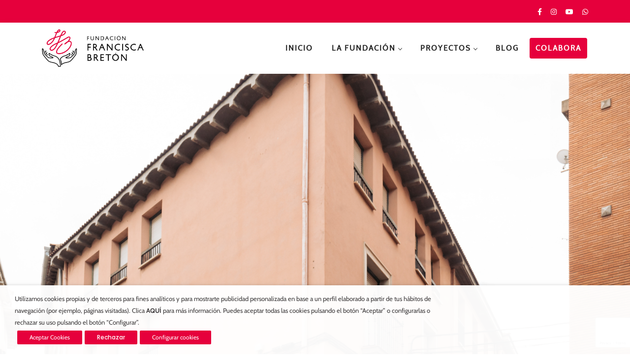

--- FILE ---
content_type: text/html; charset=UTF-8
request_url: https://fundacionfranciscabreton.com/la-casa-rosa-desde-dentro/
body_size: 32215
content:
<!DOCTYPE html>
<!--[if !IE]><!--> <html lang="es-ES"> <!--<![endif]-->

    <head>
        <meta charset="UTF-8">
        <meta name="viewport" content="width=device-width, initial-scale=1, maximum-scale=1">
		<meta name='robots' content='index, follow, max-image-preview:large, max-snippet:-1, max-video-preview:-1' />
<link rel="alternate" hreflang="es" href="https://fundacionfranciscabreton.com/la-casa-rosa-desde-dentro/" />
<link rel="alternate" hreflang="x-default" href="https://fundacionfranciscabreton.com/la-casa-rosa-desde-dentro/" />

	<!-- This site is optimized with the Yoast SEO plugin v26.8 - https://yoast.com/product/yoast-seo-wordpress/ -->
	<title>La casa rosa desde dentro - fundacionfranciscabreton</title>
	<link rel="canonical" href="https://fundacionfranciscabreton.com/la-casa-rosa-desde-dentro/" />
	<meta property="og:locale" content="es_ES" />
	<meta property="og:type" content="article" />
	<meta property="og:title" content="La casa rosa desde dentro - fundacionfranciscabreton" />
	<meta property="og:description" content="Desde que La Fundación Francisca Bretón inició su labor, quisimos que la transparencia, la cercanía y la solidaridad fueran tres conceptos claves en nuestras bases y recorrido. De esta forma, siempre hemos querido compartir y llevar todo aquello que hacíamos hasta cualquier persona de nuestra comarca. Para ello, utilizamos medios como las redes sociales, la [&hellip;]" />
	<meta property="og:url" content="https://fundacionfranciscabreton.com/la-casa-rosa-desde-dentro/" />
	<meta property="og:site_name" content="fundacionfranciscabreton" />
	<meta property="article:published_time" content="2022-07-15T19:47:26+00:00" />
	<meta property="article:modified_time" content="2022-08-23T13:16:56+00:00" />
	<meta property="og:image" content="https://fundacionfranciscabreton.com/wp-content/uploads/2022/07/La-casa-rosa-desde-dentro-1.png" />
	<meta property="og:image:width" content="1640" />
	<meta property="og:image:height" content="924" />
	<meta property="og:image:type" content="image/png" />
	<meta name="author" content="admin" />
	<meta name="twitter:card" content="summary_large_image" />
	<meta name="twitter:label1" content="Escrito por" />
	<meta name="twitter:data1" content="admin" />
	<meta name="twitter:label2" content="Tiempo de lectura" />
	<meta name="twitter:data2" content="5 minutos" />
	<script type="application/ld+json" class="yoast-schema-graph">{"@context":"https://schema.org","@graph":[{"@type":"Article","@id":"https://fundacionfranciscabreton.com/la-casa-rosa-desde-dentro/#article","isPartOf":{"@id":"https://fundacionfranciscabreton.com/la-casa-rosa-desde-dentro/"},"author":{"name":"admin","@id":"https://fundacionfranciscabreton.com/#/schema/person/7eb3a25a5bb0aaf957f6364e4d7bf6e5"},"headline":"La casa rosa desde dentro","datePublished":"2022-07-15T19:47:26+00:00","dateModified":"2022-08-23T13:16:56+00:00","mainEntityOfPage":{"@id":"https://fundacionfranciscabreton.com/la-casa-rosa-desde-dentro/"},"wordCount":716,"publisher":{"@id":"https://fundacionfranciscabreton.com/#organization"},"image":{"@id":"https://fundacionfranciscabreton.com/la-casa-rosa-desde-dentro/#primaryimage"},"thumbnailUrl":"https://fundacionfranciscabreton.com/wp-content/uploads/2022/07/La-casa-rosa-desde-dentro-1.png","articleSection":["Sin categorizar"],"inLanguage":"es"},{"@type":"WebPage","@id":"https://fundacionfranciscabreton.com/la-casa-rosa-desde-dentro/","url":"https://fundacionfranciscabreton.com/la-casa-rosa-desde-dentro/","name":"La casa rosa desde dentro - fundacionfranciscabreton","isPartOf":{"@id":"https://fundacionfranciscabreton.com/#website"},"primaryImageOfPage":{"@id":"https://fundacionfranciscabreton.com/la-casa-rosa-desde-dentro/#primaryimage"},"image":{"@id":"https://fundacionfranciscabreton.com/la-casa-rosa-desde-dentro/#primaryimage"},"thumbnailUrl":"https://fundacionfranciscabreton.com/wp-content/uploads/2022/07/La-casa-rosa-desde-dentro-1.png","datePublished":"2022-07-15T19:47:26+00:00","dateModified":"2022-08-23T13:16:56+00:00","breadcrumb":{"@id":"https://fundacionfranciscabreton.com/la-casa-rosa-desde-dentro/#breadcrumb"},"inLanguage":"es","potentialAction":[{"@type":"ReadAction","target":["https://fundacionfranciscabreton.com/la-casa-rosa-desde-dentro/"]}]},{"@type":"ImageObject","inLanguage":"es","@id":"https://fundacionfranciscabreton.com/la-casa-rosa-desde-dentro/#primaryimage","url":"https://fundacionfranciscabreton.com/wp-content/uploads/2022/07/La-casa-rosa-desde-dentro-1.png","contentUrl":"https://fundacionfranciscabreton.com/wp-content/uploads/2022/07/La-casa-rosa-desde-dentro-1.png","width":1640,"height":924},{"@type":"BreadcrumbList","@id":"https://fundacionfranciscabreton.com/la-casa-rosa-desde-dentro/#breadcrumb","itemListElement":[{"@type":"ListItem","position":1,"name":"Home","item":"https://fundacionfranciscabreton.com/"},{"@type":"ListItem","position":2,"name":"blog","item":"https://fundacionfranciscabreton.com/blog-2-1/"},{"@type":"ListItem","position":3,"name":"La casa rosa desde dentro"}]},{"@type":"WebSite","@id":"https://fundacionfranciscabreton.com/#website","url":"https://fundacionfranciscabreton.com/","name":"fundacionfranciscabreton","description":"Fundacion","publisher":{"@id":"https://fundacionfranciscabreton.com/#organization"},"potentialAction":[{"@type":"SearchAction","target":{"@type":"EntryPoint","urlTemplate":"https://fundacionfranciscabreton.com/?s={search_term_string}"},"query-input":{"@type":"PropertyValueSpecification","valueRequired":true,"valueName":"search_term_string"}}],"inLanguage":"es"},{"@type":"Organization","@id":"https://fundacionfranciscabreton.com/#organization","name":"Fundación Francisca Bretón","url":"https://fundacionfranciscabreton.com/","logo":{"@type":"ImageObject","inLanguage":"es","@id":"https://fundacionfranciscabreton.com/#/schema/logo/image/","url":"https://fundacionfranciscabreton.com/wp-content/uploads/2020/06/favicon.png","contentUrl":"https://fundacionfranciscabreton.com/wp-content/uploads/2020/06/favicon.png","width":512,"height":512,"caption":"Fundación Francisca Bretón"},"image":{"@id":"https://fundacionfranciscabreton.com/#/schema/logo/image/"}},{"@type":"Person","@id":"https://fundacionfranciscabreton.com/#/schema/person/7eb3a25a5bb0aaf957f6364e4d7bf6e5","name":"admin","image":{"@type":"ImageObject","inLanguage":"es","@id":"https://fundacionfranciscabreton.com/#/schema/person/image/","url":"https://fundacionfranciscabreton.com/wp-content/uploads/2020/06/favicon-150x150.png","contentUrl":"https://fundacionfranciscabreton.com/wp-content/uploads/2020/06/favicon-150x150.png","caption":"admin"},"url":"https://fundacionfranciscabreton.com/author/admin/"}]}</script>
	<!-- / Yoast SEO plugin. -->


<link rel='dns-prefetch' href='//maps.googleapis.com' />
<link rel='dns-prefetch' href='//fonts.googleapis.com' />
<link rel="alternate" type="application/rss+xml" title="fundacionfranciscabreton &raquo; Feed" href="https://fundacionfranciscabreton.com/feed/" />
<link rel="alternate" type="application/rss+xml" title="fundacionfranciscabreton &raquo; Feed de los comentarios" href="https://fundacionfranciscabreton.com/comments/feed/" />
<link rel="alternate" title="oEmbed (JSON)" type="application/json+oembed" href="https://fundacionfranciscabreton.com/wp-json/oembed/1.0/embed?url=https%3A%2F%2Ffundacionfranciscabreton.com%2Fla-casa-rosa-desde-dentro%2F" />
<link rel="alternate" title="oEmbed (XML)" type="text/xml+oembed" href="https://fundacionfranciscabreton.com/wp-json/oembed/1.0/embed?url=https%3A%2F%2Ffundacionfranciscabreton.com%2Fla-casa-rosa-desde-dentro%2F&#038;format=xml" />
<style id='wp-img-auto-sizes-contain-inline-css' type='text/css'>
img:is([sizes=auto i],[sizes^="auto," i]){contain-intrinsic-size:3000px 1500px}
/*# sourceURL=wp-img-auto-sizes-contain-inline-css */
</style>
<style id='wp-emoji-styles-inline-css' type='text/css'>

	img.wp-smiley, img.emoji {
		display: inline !important;
		border: none !important;
		box-shadow: none !important;
		height: 1em !important;
		width: 1em !important;
		margin: 0 0.07em !important;
		vertical-align: -0.1em !important;
		background: none !important;
		padding: 0 !important;
	}
/*# sourceURL=wp-emoji-styles-inline-css */
</style>
<link rel='stylesheet' id='wp-block-library-css' href='https://fundacionfranciscabreton.com/wp-includes/css/dist/block-library/style.min.css?ver=6.9' type='text/css' media='all' />
<style id='classic-theme-styles-inline-css' type='text/css'>
/*! This file is auto-generated */
.wp-block-button__link{color:#fff;background-color:#32373c;border-radius:9999px;box-shadow:none;text-decoration:none;padding:calc(.667em + 2px) calc(1.333em + 2px);font-size:1.125em}.wp-block-file__button{background:#32373c;color:#fff;text-decoration:none}
/*# sourceURL=/wp-includes/css/classic-themes.min.css */
</style>
<link rel='stylesheet' id='jet-engine-frontend-css' href='https://fundacionfranciscabreton.com/wp-content/plugins/jet-engine/assets/css/frontend.css?ver=2.9.4' type='text/css' media='all' />
<style id='global-styles-inline-css' type='text/css'>
:root{--wp--preset--aspect-ratio--square: 1;--wp--preset--aspect-ratio--4-3: 4/3;--wp--preset--aspect-ratio--3-4: 3/4;--wp--preset--aspect-ratio--3-2: 3/2;--wp--preset--aspect-ratio--2-3: 2/3;--wp--preset--aspect-ratio--16-9: 16/9;--wp--preset--aspect-ratio--9-16: 9/16;--wp--preset--color--black: #000000;--wp--preset--color--cyan-bluish-gray: #abb8c3;--wp--preset--color--white: #ffffff;--wp--preset--color--pale-pink: #f78da7;--wp--preset--color--vivid-red: #cf2e2e;--wp--preset--color--luminous-vivid-orange: #ff6900;--wp--preset--color--luminous-vivid-amber: #fcb900;--wp--preset--color--light-green-cyan: #7bdcb5;--wp--preset--color--vivid-green-cyan: #00d084;--wp--preset--color--pale-cyan-blue: #8ed1fc;--wp--preset--color--vivid-cyan-blue: #0693e3;--wp--preset--color--vivid-purple: #9b51e0;--wp--preset--gradient--vivid-cyan-blue-to-vivid-purple: linear-gradient(135deg,rgb(6,147,227) 0%,rgb(155,81,224) 100%);--wp--preset--gradient--light-green-cyan-to-vivid-green-cyan: linear-gradient(135deg,rgb(122,220,180) 0%,rgb(0,208,130) 100%);--wp--preset--gradient--luminous-vivid-amber-to-luminous-vivid-orange: linear-gradient(135deg,rgb(252,185,0) 0%,rgb(255,105,0) 100%);--wp--preset--gradient--luminous-vivid-orange-to-vivid-red: linear-gradient(135deg,rgb(255,105,0) 0%,rgb(207,46,46) 100%);--wp--preset--gradient--very-light-gray-to-cyan-bluish-gray: linear-gradient(135deg,rgb(238,238,238) 0%,rgb(169,184,195) 100%);--wp--preset--gradient--cool-to-warm-spectrum: linear-gradient(135deg,rgb(74,234,220) 0%,rgb(151,120,209) 20%,rgb(207,42,186) 40%,rgb(238,44,130) 60%,rgb(251,105,98) 80%,rgb(254,248,76) 100%);--wp--preset--gradient--blush-light-purple: linear-gradient(135deg,rgb(255,206,236) 0%,rgb(152,150,240) 100%);--wp--preset--gradient--blush-bordeaux: linear-gradient(135deg,rgb(254,205,165) 0%,rgb(254,45,45) 50%,rgb(107,0,62) 100%);--wp--preset--gradient--luminous-dusk: linear-gradient(135deg,rgb(255,203,112) 0%,rgb(199,81,192) 50%,rgb(65,88,208) 100%);--wp--preset--gradient--pale-ocean: linear-gradient(135deg,rgb(255,245,203) 0%,rgb(182,227,212) 50%,rgb(51,167,181) 100%);--wp--preset--gradient--electric-grass: linear-gradient(135deg,rgb(202,248,128) 0%,rgb(113,206,126) 100%);--wp--preset--gradient--midnight: linear-gradient(135deg,rgb(2,3,129) 0%,rgb(40,116,252) 100%);--wp--preset--font-size--small: 13px;--wp--preset--font-size--medium: 20px;--wp--preset--font-size--large: 36px;--wp--preset--font-size--x-large: 42px;--wp--preset--spacing--20: 0.44rem;--wp--preset--spacing--30: 0.67rem;--wp--preset--spacing--40: 1rem;--wp--preset--spacing--50: 1.5rem;--wp--preset--spacing--60: 2.25rem;--wp--preset--spacing--70: 3.38rem;--wp--preset--spacing--80: 5.06rem;--wp--preset--shadow--natural: 6px 6px 9px rgba(0, 0, 0, 0.2);--wp--preset--shadow--deep: 12px 12px 50px rgba(0, 0, 0, 0.4);--wp--preset--shadow--sharp: 6px 6px 0px rgba(0, 0, 0, 0.2);--wp--preset--shadow--outlined: 6px 6px 0px -3px rgb(255, 255, 255), 6px 6px rgb(0, 0, 0);--wp--preset--shadow--crisp: 6px 6px 0px rgb(0, 0, 0);}:where(.is-layout-flex){gap: 0.5em;}:where(.is-layout-grid){gap: 0.5em;}body .is-layout-flex{display: flex;}.is-layout-flex{flex-wrap: wrap;align-items: center;}.is-layout-flex > :is(*, div){margin: 0;}body .is-layout-grid{display: grid;}.is-layout-grid > :is(*, div){margin: 0;}:where(.wp-block-columns.is-layout-flex){gap: 2em;}:where(.wp-block-columns.is-layout-grid){gap: 2em;}:where(.wp-block-post-template.is-layout-flex){gap: 1.25em;}:where(.wp-block-post-template.is-layout-grid){gap: 1.25em;}.has-black-color{color: var(--wp--preset--color--black) !important;}.has-cyan-bluish-gray-color{color: var(--wp--preset--color--cyan-bluish-gray) !important;}.has-white-color{color: var(--wp--preset--color--white) !important;}.has-pale-pink-color{color: var(--wp--preset--color--pale-pink) !important;}.has-vivid-red-color{color: var(--wp--preset--color--vivid-red) !important;}.has-luminous-vivid-orange-color{color: var(--wp--preset--color--luminous-vivid-orange) !important;}.has-luminous-vivid-amber-color{color: var(--wp--preset--color--luminous-vivid-amber) !important;}.has-light-green-cyan-color{color: var(--wp--preset--color--light-green-cyan) !important;}.has-vivid-green-cyan-color{color: var(--wp--preset--color--vivid-green-cyan) !important;}.has-pale-cyan-blue-color{color: var(--wp--preset--color--pale-cyan-blue) !important;}.has-vivid-cyan-blue-color{color: var(--wp--preset--color--vivid-cyan-blue) !important;}.has-vivid-purple-color{color: var(--wp--preset--color--vivid-purple) !important;}.has-black-background-color{background-color: var(--wp--preset--color--black) !important;}.has-cyan-bluish-gray-background-color{background-color: var(--wp--preset--color--cyan-bluish-gray) !important;}.has-white-background-color{background-color: var(--wp--preset--color--white) !important;}.has-pale-pink-background-color{background-color: var(--wp--preset--color--pale-pink) !important;}.has-vivid-red-background-color{background-color: var(--wp--preset--color--vivid-red) !important;}.has-luminous-vivid-orange-background-color{background-color: var(--wp--preset--color--luminous-vivid-orange) !important;}.has-luminous-vivid-amber-background-color{background-color: var(--wp--preset--color--luminous-vivid-amber) !important;}.has-light-green-cyan-background-color{background-color: var(--wp--preset--color--light-green-cyan) !important;}.has-vivid-green-cyan-background-color{background-color: var(--wp--preset--color--vivid-green-cyan) !important;}.has-pale-cyan-blue-background-color{background-color: var(--wp--preset--color--pale-cyan-blue) !important;}.has-vivid-cyan-blue-background-color{background-color: var(--wp--preset--color--vivid-cyan-blue) !important;}.has-vivid-purple-background-color{background-color: var(--wp--preset--color--vivid-purple) !important;}.has-black-border-color{border-color: var(--wp--preset--color--black) !important;}.has-cyan-bluish-gray-border-color{border-color: var(--wp--preset--color--cyan-bluish-gray) !important;}.has-white-border-color{border-color: var(--wp--preset--color--white) !important;}.has-pale-pink-border-color{border-color: var(--wp--preset--color--pale-pink) !important;}.has-vivid-red-border-color{border-color: var(--wp--preset--color--vivid-red) !important;}.has-luminous-vivid-orange-border-color{border-color: var(--wp--preset--color--luminous-vivid-orange) !important;}.has-luminous-vivid-amber-border-color{border-color: var(--wp--preset--color--luminous-vivid-amber) !important;}.has-light-green-cyan-border-color{border-color: var(--wp--preset--color--light-green-cyan) !important;}.has-vivid-green-cyan-border-color{border-color: var(--wp--preset--color--vivid-green-cyan) !important;}.has-pale-cyan-blue-border-color{border-color: var(--wp--preset--color--pale-cyan-blue) !important;}.has-vivid-cyan-blue-border-color{border-color: var(--wp--preset--color--vivid-cyan-blue) !important;}.has-vivid-purple-border-color{border-color: var(--wp--preset--color--vivid-purple) !important;}.has-vivid-cyan-blue-to-vivid-purple-gradient-background{background: var(--wp--preset--gradient--vivid-cyan-blue-to-vivid-purple) !important;}.has-light-green-cyan-to-vivid-green-cyan-gradient-background{background: var(--wp--preset--gradient--light-green-cyan-to-vivid-green-cyan) !important;}.has-luminous-vivid-amber-to-luminous-vivid-orange-gradient-background{background: var(--wp--preset--gradient--luminous-vivid-amber-to-luminous-vivid-orange) !important;}.has-luminous-vivid-orange-to-vivid-red-gradient-background{background: var(--wp--preset--gradient--luminous-vivid-orange-to-vivid-red) !important;}.has-very-light-gray-to-cyan-bluish-gray-gradient-background{background: var(--wp--preset--gradient--very-light-gray-to-cyan-bluish-gray) !important;}.has-cool-to-warm-spectrum-gradient-background{background: var(--wp--preset--gradient--cool-to-warm-spectrum) !important;}.has-blush-light-purple-gradient-background{background: var(--wp--preset--gradient--blush-light-purple) !important;}.has-blush-bordeaux-gradient-background{background: var(--wp--preset--gradient--blush-bordeaux) !important;}.has-luminous-dusk-gradient-background{background: var(--wp--preset--gradient--luminous-dusk) !important;}.has-pale-ocean-gradient-background{background: var(--wp--preset--gradient--pale-ocean) !important;}.has-electric-grass-gradient-background{background: var(--wp--preset--gradient--electric-grass) !important;}.has-midnight-gradient-background{background: var(--wp--preset--gradient--midnight) !important;}.has-small-font-size{font-size: var(--wp--preset--font-size--small) !important;}.has-medium-font-size{font-size: var(--wp--preset--font-size--medium) !important;}.has-large-font-size{font-size: var(--wp--preset--font-size--large) !important;}.has-x-large-font-size{font-size: var(--wp--preset--font-size--x-large) !important;}
:where(.wp-block-post-template.is-layout-flex){gap: 1.25em;}:where(.wp-block-post-template.is-layout-grid){gap: 1.25em;}
:where(.wp-block-term-template.is-layout-flex){gap: 1.25em;}:where(.wp-block-term-template.is-layout-grid){gap: 1.25em;}
:where(.wp-block-columns.is-layout-flex){gap: 2em;}:where(.wp-block-columns.is-layout-grid){gap: 2em;}
:root :where(.wp-block-pullquote){font-size: 1.5em;line-height: 1.6;}
/*# sourceURL=global-styles-inline-css */
</style>
<link rel='stylesheet' id='contact-form-7-css' href='https://fundacionfranciscabreton.com/wp-content/plugins/contact-form-7/includes/css/styles.css?ver=6.1.4' type='text/css' media='all' />
<link rel='stylesheet' id='cookie-law-info-css' href='https://fundacionfranciscabreton.com/wp-content/plugins/webtoffee-gdpr-cookie-consent/public/css/cookie-law-info-public.css?ver=2.3.7' type='text/css' media='all' />
<link rel='stylesheet' id='cookie-law-info-gdpr-css' href='https://fundacionfranciscabreton.com/wp-content/plugins/webtoffee-gdpr-cookie-consent/public/css/cookie-law-info-gdpr.css?ver=2.3.7' type='text/css' media='all' />
<style id='cookie-law-info-gdpr-inline-css' type='text/css'>
.cli-modal-content, .cli-tab-content { background-color: #ffffff; }.cli-privacy-content-text, .cli-modal .cli-modal-dialog, .cli-tab-container p, a.cli-privacy-readmore { color: #000000; }.cli-tab-header { background-color: #f2f2f2; }.cli-tab-header, .cli-tab-header a.cli-nav-link,span.cli-necessary-caption,.cli-switch .cli-slider:after { color: #000000; }.cli-switch .cli-slider:before { background-color: #ffffff; }.cli-switch input:checked + .cli-slider:before { background-color: #ffffff; }.cli-switch .cli-slider { background-color: #e3e1e8; }.cli-switch input:checked + .cli-slider { background-color: #28a745; }.cli-modal-close svg { fill: #000000; }.cli-tab-footer .wt-cli-privacy-accept-all-btn { background-color: #00acad; color: #ffffff}.cli-tab-footer .wt-cli-privacy-accept-btn { background-color: #00acad; color: #ffffff}.cli-tab-header a:before{ border-right: 1px solid #000000; border-bottom: 1px solid #000000; }
/*# sourceURL=cookie-law-info-gdpr-inline-css */
</style>
<link rel='stylesheet' id='ppress-frontend-css' href='https://fundacionfranciscabreton.com/wp-content/plugins/wp-user-avatar/assets/css/frontend.min.css?ver=4.16.9' type='text/css' media='all' />
<link rel='stylesheet' id='ppress-flatpickr-css' href='https://fundacionfranciscabreton.com/wp-content/plugins/wp-user-avatar/assets/flatpickr/flatpickr.min.css?ver=4.16.9' type='text/css' media='all' />
<link rel='stylesheet' id='ppress-select2-css' href='https://fundacionfranciscabreton.com/wp-content/plugins/wp-user-avatar/assets/select2/select2.min.css?ver=6.9' type='text/css' media='all' />
<link rel='stylesheet' id='wpb_fmc_main_css-css' href='https://fundacionfranciscabreton.com/wp-content/plugins/wpb-floating-menu-or-categories/inc/../assets/css/main.css?ver=1.0' type='text/css' media='' />
<style id='wpb_fmc_main_css-inline-css' type='text/css'>

    .wpb-fmc-floating-menu-or-category-default ul li a,
    .wpb-fmc-floating-menu-or-category-floating_icons ul li > a {
        background: #01b4ba;
    }
    .wpb-fmc-floating-menu-or-category-floating_icons ul li > a:hover,
    .wpb-fmc-floating-menu-or-category-default ul li > a:focus,
	.wpb-fmc-floating-menu-or-category-default ul li > a:hover,
	.wpb-fmc-floating-menu-or-category-default ul li > a:active,
    .wpb-fmc-floating-menu-or-category-floating_icons ul li.current-cat > a,
    .wpb-fmc-floating-menu-or-category-floating_icons ul li.current-menu-item > a {
        background: #089dd3;
    }
/*# sourceURL=wpb_fmc_main_css-inline-css */
</style>
<link rel='stylesheet' id='wpml-legacy-horizontal-list-0-css' href='https://fundacionfranciscabreton.com/wp-content/plugins/sitepress-multilingual-cms/templates/language-switchers/legacy-list-horizontal/style.min.css?ver=1' type='text/css' media='all' />
<link rel='stylesheet' id='megamenu-css' href='https://fundacionfranciscabreton.com/wp-content/uploads/maxmegamenu/style_es.css?ver=5edde3' type='text/css' media='all' />
<link rel='stylesheet' id='dashicons-css' href='https://fundacionfranciscabreton.com/wp-includes/css/dashicons.min.css?ver=6.9' type='text/css' media='all' />
<link rel='stylesheet' id='font-awesome-css' href='https://fundacionfranciscabreton.com/wp-content/plugins/elementor/assets/lib/font-awesome/css/font-awesome.min.css?ver=4.7.0' type='text/css' media='all' />
<link rel='stylesheet' id='elementor-frontend-css' href='https://fundacionfranciscabreton.com/wp-content/plugins/elementor/assets/css/frontend.min.css?ver=3.34.3' type='text/css' media='all' />
<style id='elementor-frontend-inline-css' type='text/css'>
.elementor-9533 .elementor-element.elementor-element-af5ea2f:not(.elementor-motion-effects-element-type-background), .elementor-9533 .elementor-element.elementor-element-af5ea2f > .elementor-motion-effects-container > .elementor-motion-effects-layer{background-image:url("https://fundacionfranciscabreton.com/wp-content/uploads/2022/07/La-casa-rosa-desde-dentro-1.png");}
/*# sourceURL=elementor-frontend-inline-css */
</style>
<link rel='stylesheet' id='widget-heading-css' href='https://fundacionfranciscabreton.com/wp-content/plugins/elementor/assets/css/widget-heading.min.css?ver=3.34.3' type='text/css' media='all' />
<link rel='stylesheet' id='widget-breadcrumbs-css' href='https://fundacionfranciscabreton.com/wp-content/plugins/elementor-pro/assets/css/widget-breadcrumbs.min.css?ver=3.34.3' type='text/css' media='all' />
<link rel='stylesheet' id='widget-posts-css' href='https://fundacionfranciscabreton.com/wp-content/plugins/elementor-pro/assets/css/widget-posts.min.css?ver=3.34.3' type='text/css' media='all' />
<link rel='stylesheet' id='elementor-icons-css' href='https://fundacionfranciscabreton.com/wp-content/plugins/elementor/assets/lib/eicons/css/elementor-icons.min.css?ver=5.46.0' type='text/css' media='all' />
<link rel='stylesheet' id='elementor-post-7529-css' href='https://fundacionfranciscabreton.com/wp-content/uploads/elementor/css/post-7529.css?ver=1769591805' type='text/css' media='all' />
<link rel='stylesheet' id='uael-frontend-css' href='https://fundacionfranciscabreton.com/wp-content/plugins/ultimate-elementor/assets/min-css/uael-frontend.min.css?ver=1.42.3' type='text/css' media='all' />
<link rel='stylesheet' id='uael-teammember-social-icons-css' href='https://fundacionfranciscabreton.com/wp-content/plugins/elementor/assets/css/widget-social-icons.min.css?ver=3.24.0' type='text/css' media='all' />
<link rel='stylesheet' id='uael-social-share-icons-brands-css' href='https://fundacionfranciscabreton.com/wp-content/plugins/elementor/assets/lib/font-awesome/css/brands.css?ver=5.15.3' type='text/css' media='all' />
<link rel='stylesheet' id='uael-social-share-icons-fontawesome-css' href='https://fundacionfranciscabreton.com/wp-content/plugins/elementor/assets/lib/font-awesome/css/fontawesome.css?ver=5.15.3' type='text/css' media='all' />
<link rel='stylesheet' id='uael-nav-menu-icons-css' href='https://fundacionfranciscabreton.com/wp-content/plugins/elementor/assets/lib/font-awesome/css/solid.css?ver=5.15.3' type='text/css' media='all' />
<link rel='stylesheet' id='elementor-post-9533-css' href='https://fundacionfranciscabreton.com/wp-content/uploads/elementor/css/post-9533.css?ver=1769592980' type='text/css' media='all' />
<link rel='stylesheet' id='charitious-fonts-css' href='https://fonts.googleapis.com/css?family=Poppins%3Aregular%7CPoppins%3A300%2C400%2C500%2C600%2C700%7CRoboto%2BSlab%3A400%2C700&#038;ver=1.0' type='text/css' media='all' />
<link rel='stylesheet' id='bootstrap-css' href='https://fundacionfranciscabreton.com/wp-content/themes/charitious/assets/css/bootstrap.min.css?ver=1.0' type='text/css' media='all' />
<link rel='stylesheet' id='charitious-xs-main-css' href='https://fundacionfranciscabreton.com/wp-content/themes/charitious/assets/css/xs_main.css?ver=1.0' type='text/css' media='all' />
<link rel='stylesheet' id='charitious-custom-blog-css' href='https://fundacionfranciscabreton.com/wp-content/themes/charitious/assets/css/blog-style.css?ver=1.0' type='text/css' media='all' />
<link rel='stylesheet' id='charitious-xsIcon-css' href='https://fundacionfranciscabreton.com/wp-content/themes/charitious/assets/css/xsIcon.css?ver=1.0' type='text/css' media='all' />
<link rel='stylesheet' id='isotope-css' href='https://fundacionfranciscabreton.com/wp-content/themes/charitious/assets/css/isotope.css?ver=1.0' type='text/css' media='all' />
<link rel='stylesheet' id='magnific-popup-css' href='https://fundacionfranciscabreton.com/wp-content/themes/charitious/assets/css/magnific-popup.css?ver=1.0' type='text/css' media='all' />
<link rel='stylesheet' id='owl-carousel-css' href='https://fundacionfranciscabreton.com/wp-content/themes/charitious/assets/css/owl.carousel.min.css?ver=1.0' type='text/css' media='all' />
<link rel='stylesheet' id='owl-theme-default-css' href='https://fundacionfranciscabreton.com/wp-content/themes/charitious/assets/css/owl.theme.default.min.css?ver=1.0' type='text/css' media='all' />
<link rel='stylesheet' id='animate-css' href='https://fundacionfranciscabreton.com/wp-content/themes/charitious/assets/css/animate.css?ver=1.0' type='text/css' media='all' />
<link rel='stylesheet' id='navigation-css' href='https://fundacionfranciscabreton.com/wp-content/themes/charitious/assets/css/navigation.min.css?ver=1.0' type='text/css' media='all' />
<link rel='stylesheet' id='charitious-style-css' href='https://fundacionfranciscabreton.com/wp-content/themes/charitious/assets/css/style.css?ver=1.0' type='text/css' media='all' />
<link rel='stylesheet' id='charitious-custom-css' href='https://fundacionfranciscabreton.com/wp-content/themes/charitious/assets/css/custom.css?ver=1.0' type='text/css' media='all' />
<link rel='stylesheet' id='charitious-responsive-css' href='https://fundacionfranciscabreton.com/wp-content/themes/charitious/assets/css/responsive.css?ver=1.0' type='text/css' media='all' />
<link rel='stylesheet' id='elementor-gf-local-roboto-css' href='https://fundacionfranciscabreton.com/wp-content/uploads/elementor/google-fonts/css/roboto.css?ver=1743088891' type='text/css' media='all' />
<link rel='stylesheet' id='elementor-gf-local-robotoslab-css' href='https://fundacionfranciscabreton.com/wp-content/uploads/elementor/google-fonts/css/robotoslab.css?ver=1743088893' type='text/css' media='all' />
<link rel='stylesheet' id='elementor-gf-local-cabin-css' href='https://fundacionfranciscabreton.com/wp-content/uploads/elementor/google-fonts/css/cabin.css?ver=1743088894' type='text/css' media='all' />
<script type="text/javascript" src="https://fundacionfranciscabreton.com/wp-includes/js/jquery/jquery.min.js?ver=3.7.1" id="jquery-core-js"></script>
<script type="text/javascript" src="https://fundacionfranciscabreton.com/wp-includes/js/jquery/jquery-migrate.min.js?ver=3.4.1" id="jquery-migrate-js"></script>
<script type="text/javascript" id="cookie-law-info-js-extra">
/* <![CDATA[ */
var Cli_Data = {"nn_cookie_ids":["PHPSESSID","_ga","_gid","_gat","NID","test_cookie"],"non_necessary_cookies":{"necessary":["PHPSESSID"],"non-necessary":["test_cookie"],"analytics":["_ga","_gid"],"performance":["_gat"],"advertisement":["NID"]},"cookielist":{"necessary":{"id":76,"status":true,"priority":0,"title":"Cookies funcionales (necesarias)","strict":true,"default_state":false,"ccpa_optout":false,"loadonstart":false},"non-necessary":{"id":77,"status":true,"priority":0,"title":"Cookies funcionales (no necesarias)","strict":false,"default_state":false,"ccpa_optout":false,"loadonstart":false},"analytics":{"id":78,"status":true,"priority":0,"title":"Cookies Anal\u00edticas","strict":false,"default_state":false,"ccpa_optout":false,"loadonstart":false},"performance":{"id":79,"status":true,"priority":0,"title":"Cookies de rendimiento","strict":false,"default_state":false,"ccpa_optout":false,"loadonstart":false},"advertisement":{"id":80,"status":true,"priority":0,"title":"Cookies publicitarias","strict":false,"default_state":false,"ccpa_optout":false,"loadonstart":false}},"ajax_url":"https://fundacionfranciscabreton.com/wp-admin/admin-ajax.php","current_lang":"es","security":"7f0c380fa5","eu_countries":["GB"],"geoIP":"disabled","use_custom_geolocation_api":"","custom_geolocation_api":"https://geoip.cookieyes.com/geoip/checker/result.php","consentVersion":"1","strictlyEnabled":["necessary","obligatoire"],"cookieDomain":"","privacy_length":"250","ccpaEnabled":"","ccpaRegionBased":"","ccpaBarEnabled":"","ccpaType":"gdpr","triggerDomRefresh":"","secure_cookies":""};
var log_object = {"ajax_url":"https://fundacionfranciscabreton.com/wp-admin/admin-ajax.php"};
//# sourceURL=cookie-law-info-js-extra
/* ]]> */
</script>
<script type="text/javascript" src="https://fundacionfranciscabreton.com/wp-content/plugins/webtoffee-gdpr-cookie-consent/public/js/cookie-law-info-public.js?ver=2.3.7" id="cookie-law-info-js"></script>
<script type="text/javascript" src="https://fundacionfranciscabreton.com/wp-content/plugins/wp-user-avatar/assets/flatpickr/flatpickr.min.js?ver=4.16.9" id="ppress-flatpickr-js"></script>
<script type="text/javascript" src="https://fundacionfranciscabreton.com/wp-content/plugins/wp-user-avatar/assets/select2/select2.min.js?ver=4.16.9" id="ppress-select2-js"></script>
<script type="text/javascript" src="https://fundacionfranciscabreton.com/wp-content/plugins/wpb-floating-menu-or-categories/inc/../assets/js/main.js?ver=1.0" id="wpb_fmc_main_js-js"></script>
<link rel="https://api.w.org/" href="https://fundacionfranciscabreton.com/wp-json/" /><link rel="alternate" title="JSON" type="application/json" href="https://fundacionfranciscabreton.com/wp-json/wp/v2/posts/9821" /><link rel="EditURI" type="application/rsd+xml" title="RSD" href="https://fundacionfranciscabreton.com/xmlrpc.php?rsd" />
<meta name="generator" content="WordPress 6.9" />
<link rel='shortlink' href='https://fundacionfranciscabreton.com/?p=9821' />
<meta name="generator" content="WPML ver:4.8.6 stt:2;" />
<!-- start Simple Custom CSS and JS -->
<link rel="stylesheet" href="https://cdnjs.cloudflare.com/ajax/libs/font-awesome/6.0.0-beta3/css/all.min.css">
<!-- end Simple Custom CSS and JS -->
<!-- start Simple Custom CSS and JS -->
<!-- Añade código HTML a la cabecera o al pie de página.

Por ejemplo, puedes usar el siguiente código para cargar la librería jQuery desde la CDN de Google:
<script src="https://ajax.googleapis.com/ajax/libs/jquery/3.6.0/jquery.min.js"></script>

o el siguiente para cargar la librería Bootstrap desde jsDelivr:
<link href="https://cdn.jsdelivr.net/npm/bootstrap@5.1.3/dist/css/bootstrap.min.css" rel="stylesheet" integrity="sha384-1BmE4kWBq78iYhFldvKuhfTAU6auU8tT94WrHftjDbrCEXSU1oBoqyl2QvZ6jIW3" crossorigin="anonymous">

-- Fin del comentario --> 

<!-- Global site tag (gtag.js) - Google Analytics -->
<script type="text/plain" data-cli-class="cli-blocker-script" data-cli-label="Administrador de etiquetas de Google"  data-cli-script-type="non-necessary" data-cli-block="true" data-cli-block-if-ccpa-optout="false" data-cli-element-position="head" async src="https://www.googletagmanager.com/gtag/js?id=G-6NE8J5FR2F"></script>
<script>
  window.dataLayer = window.dataLayer || [];
  function gtag(){dataLayer.push(arguments);}
  gtag('js', new Date());

  gtag('config', 'G-6NE8J5FR2F');
</script><!-- end Simple Custom CSS and JS -->
<!-- start Simple Custom CSS and JS -->
<style type="text/css">
.input-group-text {
    height: 60px;
}


#wpcf7-f8316-p7641-o1 > form > div.xs-contact-form > div.input-group.massage-group > div > div,#wpcf7-f8316-p8188-o1 > form > div.xs-contact-form > div.input-group.massage-group > div > div,#wpcf7-f8316-p6705-o1 > form > div.xs-contact-form > div.input-group.massage-group > div > div {
    height: 130px;
}


.input-group p {
    width: 100%;
}

form.wpcf7-form.init i.fa {
    position: relative;
    top: 9px;
   
}
</style>
<!-- end Simple Custom CSS and JS -->
<!-- start Simple Custom CSS and JS -->
<style type="text/css">
/* Añade aquí tu código CSS.

Por ejemplo:
.ejemplo {
    color: red;
}

Para mejorar tu conocimiento sobre CSS knowledge echa un vistazo a http://www.w3schools.com/css/css_syntax.asp

Fin del comentario */ 


.cli-bar-message {
    font-size: 13px !important;
  font-family: "Cabin", Sans-serif !important;
}


.medium, .xs-post-footer .post-author .xs-round-avatar, .xs-author-block .post-author .xs-round-avatar {
    width: auto!important;
    height: auto!important;
}

span#cookie_hdr_showagain {
  font-family: "Cabin", Sans-serif !important;
}
a#wt-cli-accept-btn {
    margin-right: 0px !IMPORTANT;
}

@media only screen and (min-width: 699px) {
a#wt-cli-settings-btn {
    margin: 5px !IMPORTANT;
    margin-left: 0px !IMPORTANT;
} 
.cli-bar-btn_container {
    display: flex;
}}
@media only screen and (max-width: 699px) {
	a#wt-cli-reject-btn {
    font-weight: 400;
}
	
	a#wt-cli-accept-btn, a#wt-cli-reject-btn {
    width: 47%!IMPORTANT;
   
    text-align: center;
}a#wt-cli-settings-btn {
    margin-left: 0px;
    width: 97% !IMPORTANT;
    text-align: center;
	margin-bottom: 0px;
	margin-top: 2px;
}

a#wt-cli-accept-btn {
    margin-left: 0px !IMPORTANT;
    margin-top: 10px !important;
}
.cli-bar-message {
    font-size: 10px !IMPORTANT;
    line-height: 15px;
}
}</style>
<!-- end Simple Custom CSS and JS -->
<!-- start Simple Custom CSS and JS -->
<style type="text/css">
/* Añade aquí tu código CSS.

Por ejemplo:
.ejemplo {
    color: red;
}

Para mejorar tu conocimiento sobre CSS knowledge echa un vistazo a http://www.w3schools.com/css/css_syntax.asp

Fin del comentario */ 

@media only screen and (max-width: 1024px) {
  
  
  #subtextogrupo > div > h2{
    font-size: 15px !important;
    letter-spacing: 2px !important;
}
    #\#subtextogrupo2 > div > h2{
    font-size: 15px !important;
    letter-spacing: 2px !important;
}

body > div.elementor.elementor-7564 > div > div > section.elementor-element.elementor-element-e68f838.animated-slow.elementor-section-boxed.elementor-section-height-default.elementor-section-height-default.elementor-section.elementor-top-section.animated.fadeIn > div > div > div > div > div > div.elementor-element.elementor-element-c1ed8f1.elementor-widget.elementor-widget-text-editor > div > div > h3 > a {
    font-size: 22px !important;
}
}</style>
<!-- end Simple Custom CSS and JS -->
<!-- start Simple Custom CSS and JS -->
<style type="text/css">
/* Añade aquí tu código CSS.

Por ejemplo:
.ejemplo {
    color: red;
}

Para mejorar tu conocimiento sobre CSS knowledge echa un vistazo a http://www.w3schools.com/css/css_syntax.asp

Fin del comentario */ 

.search-forms {
    display: none;
}
.error-message h3 {
    color: #e6003c;
}
a.btn.btn-primary.solid.blank {
    background: #e6003c!important;
}
.btn-primary:hover:before, .btn-primary:hover:after {
    background-color: #ea436e!important;
}</style>
<!-- end Simple Custom CSS and JS -->
<!-- start Simple Custom CSS and JS -->
<style type="text/css">
/* Añade aquí tu código CSS.

Por ejemplo:
.ejemplo {
    color: red;
}

Para mejorar tu conocimiento sobre CSS knowledge echa un vistazo a http://www.w3schools.com/css/css_syntax.asp

Fin del comentario */ 

@media only screen and (max-width: 1024px) {
  ul.interlinea-movil {
    line-height: 21px!important;
}
  
  body > section > div.container > div > h2 {
    font-size: 30px !important;
    letter-spacing: 2px !important;
}
  .xs-banner-inner-section {
    padding-top: 44px!important;
    padding-bottom: 18px!important;
}
  .color-white.xs-inner-banner-content h2{
    
    letter-spacing: 2px !important;
}
}</style>
<!-- end Simple Custom CSS and JS -->
<!-- start Simple Custom CSS and JS -->
<style type="text/css">
/* Añade aquí tu código CSS.

Por ejemplo:
.ejemplo {
    color: red;
}

Para mejorar tu conocimiento sobre CSS knowledge echa un vistazo a http://www.w3schools.com/css/css_syntax.asp

Fin del comentario */ 

.sidebar .widget-title {
    font-size: 15px!important;
    font-weight: 100!important;
    position: relative;
    margin: 0 0 20px;
    padding-left: 0px!important;
    border-left: 0px solid!important;
    border-color: #e6003c;
    letter-spacing: 2px !important;
    font-family: petit_serif_trialregular !important;
}

.xs-serachForm input[type="submit"] {
    height: 100%!important;
    width: 40px!important;
    
    border: 0;
    border-radius: 0;
    background-position: center center;
    background-repeat: no-repeat;
    cursor: pointer;
    background-size: 15px!important;
}

.xs-serachForm {
    height: 33px!important;
}
.sidebar .widget {
    margin-bottom: 40px;
    border: 1px solid #f1f1f1;
    padding: 26px!important;
}

.xs-serachForm input[type="submit"] {
    
    background-color: #e6003c !important;
   
}

.xs-blog-post-details .post-meta-date {
   
    display: none;
}
.post-single .post-body {
    border: 0px solid #f1f1f1;
}

.post-body {
    padding-left:0px!important;
    
}

.xs-post-entry-title {
    display: block;
    -webkit-transition: all 0.4s ease;
    transition: all 0.4s ease;
    color: #e6003c!important;
    font-weight: bold!important;
      letter-spacing: 2.7px!important;
      font-family: cabinregular !important;
      font-size: 33px!important;
}
.xs-blog-post-details .entry-header {
    
    margin-bottom: 0px!important;
}
.xs-post-sub-heading {
    color: #041D57;
    font-weight: 600;
    font-size: 1em;
    margin-bottom: 20px;
    display: none;
}
.xs-post-footer.xs-padding-40.xs-border.clearfix {
    border: 0px solid #f1f1f1;
    padding: 10px;
    border-top: 1px solid #f1f1f1;
    padding-right: 0px !important;
    padding-top: 15px !important;
}

span.comments-link {
    display: none;
}

.xs-mb-60 {
    margin-bottom: 21px!important;
}
.xs-single-journal .entry-thumbnail .author-name a,.xs-single-journal .entry-header span a,.xs-single-journal .post-meta {
    
    display: none;
}
.bg-gray {
    
    background-color: rgba(230, 0, 60, 0.05)!important;
}
.xs-section-padding {
    padding: 51px 0;
}
.xs-blog-post-comment .comment-respond .comment-form input[type="submit"] {
    background-color: #e6003c;
    text-transform: uppercase;
    font-weight: 700;
    color: #FFFFFF;
    font-size: 0.85714em;
    padding: 16px 40px;
    border-radius: 20px;
    letter-spacing: 1px;
    border: 0;
    line-height: 1;
    cursor: pointer;
}

.xs-blog-post-comment .comment-respond .comment-form input[type="submit"]:hover {
    background-color: #e03b66;
    
}
.xs-blog-post-comment .comment-respond .form-submit {
    margin-bottom: 0;
    text-align: left;
}

.xs-single-journal .entry-title a {
    color: #e6003c;
}

.xs-single-journal .entry-title a:hover {
    color: #ef84a0;
}

.xs-blog-post-comment .comment-respond .comment-reply-title {
    font-size: 1.28571em;
    font-weight: 700;
    color: #e6003c;
    margin-bottom: 30px;
}
.logged-in-as, .logged-in-as a, .navigation.comment-navigation a, .comment-author a {
    color: #7a7a7a;
}
.xs-blog-post-comment .comment-respond textarea::placeholder {
    color: #a2a0a0 !important;
}
.xs-blog-post-details .post-meta {
    margin-bottom: 30px;
    line-height: 1;
    display: none;
}
.post-navigation h3 {
    text-transform: none;
    color: #e6003c;
    font-size: 17px;
    font-weight: 700;
    margin-bottom: 10px;
    letter-spacing: 0.8px!important;
    font-family: cabinregular !important;
}
.xs-blog-post-comment {
    margin-top: 80px;
}
.xs-blog-post-details {
    margin-bottom: 0px;
}
section.xs-section-padding.bg-gray.related {
    margin-top: 31px;
}
#sidebar .xs-recent-post-widget .post-info .entry-title a {
    color: #7a7a7a;
}
#sidebar .xs-recent-post-widget .post-info .entry-title a:hover {
    color: #c5bfbf;
}
.sidebar ul li a {
    color: #7a7a7a;
    border-radius: 0;
    padding-left: 0;
    font-weight: 400;
    line-height: 24px;
    -webkit-transition: 400ms;
    -moz-transition: 400ms;
    -o-transition: 400ms;
    transition: 400ms;
    font-family: "Poppins", sans-serif;
}
.entry-content {
    color: #7a7a7a;
}
input.xs-serach-filed.search-field::placeholder {
    font-style: normal;
    font-weight: 100;
  font-family: cabinregular !important;
  letter-spacing: 0.8px!important;
}</style>
<!-- end Simple Custom CSS and JS -->
<!-- start Simple Custom CSS and JS -->
<style type="text/css">
.xs-header .nav-menu li a {
    font-size: 14.5px!important;
    font-weight: 600;
    text-transform: uppercase;
    padding: 40px 15px;
    height: auto;
    color: #000000;
}

a.xs-cp-btn.btn.btn-primary {
 
    padding: 14px 37px !important;
   border: 0px solid #E6003C !important;
    font-family: cabinregular !important;
    letter-spacing: 1.9px!important;
    font-size: 19px !important;
    padding-right: 38px !important;
    padding-left: 28px !important;
    font-weight: 100 !important;
background: #e6013d;
}
a.xs-cp-btn.btn.btn-primary:hover {
 
    padding: 14px 37px !important;
   border: 0px solid #E6003C !important;
    font-family: cabinregular !important;
    letter-spacing: 1.9px!important;
    font-size: 19px !important;
    padding-right: 38px !important;
    padding-left: 28px !important;
    font-weight: 100 !important;
background: #e03b66!important;
}

.btn {
    font-size: 0.85714em;
    text-transform: uppercase;
    font-weight: 700;
    letter-spacing: .3px;
    border-radius: 3px!important;
    -webkit-box-shadow: 0px 3px 5px 0px rgba(0, 0, 0, 0.1);
    box-shadow: 0px 3px 5px 0px rgba(0, 0, 0, 0.1);
    padding: 16px 39px;
    line-height: 1;
    border: 0;
    color: #FFFFFF;
    position: relative;
    overflow: hidden;
    z-index: 1;
    -webkit-transition: all .4s ease;
    transition: all .4s ease;
}


ul#main-menu {
    margin-left: 50px!important;
    margin-top: 9px!important;
}
.xs-header.xs-fullWidth .nav-brand img {
    max-height: 77px!important;
}
header.xs-header.xs-fullWidth.xs-header-3 {
    height: 104px !important;
}
ul.nav-dropdown.sub-menu.nav-submenu {
    min-width: 231px !important;
  }
ul.nav-dropdown.sub-menu.nav-submenu {
    min-width: 244px !important;
}

#menu-item-7704 > ul {
    min-width: 218px !important;
}



/* menu rrss  */ 
ul.xs-top-social {
    font-size: 20px!important;
}
.xs-top-bar.top-bar-second {
    background-color: #079bbb;
    position: initial !important;
    overflow: hidden;
}
.xs-top-bar.top-bar-second {
    padding-bottom: 14px !important;
    padding-top: 6px !important;
}
/* menu rrss  */ 

a.btn.btn-outline-danger:hover {
    border: 2px solid!important;
}
a.btn.btn-outline-danger {
    border: 2px solid!important;
}

/* banner principal altura menor  */ 
.xs-welcome-content {
    min-height: 531px!important;
    background-repeat: no-repeat;
    background-size: cover;
    background-position: center center;
    display: -webkit-box;
    display: -ms-flexbox;
    display: flex;
    -webkit-box-pack: center;
    -ms-flex-pack: center;
    justify-content: center;
    -webkit-box-align: center;
    -ms-flex-align: center;
    align-items: center;
    text-align: center;
    position: relative;
}
@media only screen and (max-width: 785px){
.xs-welcome-content {
    margin-bottom: -2px !important;
}
}


/* banner principal altura menor  */ 
/* titulo banner  */ 
.elementor-8188 .elementor-element.elementor-element-7c133c6 .xs-welcome-wraper h2 {
    color: #000000 !important;
    font-size: 48px!important;
    font-weight: 100;
    line-height: 1.5em;
    letter-spacing: 4.9px!important;
    font-family: 'petit_serif_trialregular' !important;
}
@media only screen and (max-width: 785px) {
.elementor-8188 .elementor-element.elementor-element-7c133c6 .xs-welcome-wraper h2 {
    color: #000000 !important;
    font-size: 37px!important;
    font-weight: 100;
    line-height: 1.5em;
    letter-spacing: 4.9px!important;
    font-family: 'petit_serif_trialregular' !important;
}}
/* formulario de contacto  */ 
.form-control {
    margin-bottom: 0px!important;
}
.xs-contact-form input:not([type="submit"]) {
    border-left: 1px solid #ff00004d !important;
    border-top: 1px solid #ff00004d!important;
    border-bottom: 1px solid #ff00004d!important;
    background-color: #FFFFFF;    
    height: 60px;
    border-radius: 3px 0px 0px 3px;
    padding-left: 29px;
    border-right: 0;
}




.xs-contact-form .input-group-text {
   
    border-right: 1px solid #ff00004d !important;
    border-top: 1px solid #ff00004d;
    border-bottom: 1px solid #ff00004d;
    border-radius: 0px 3px 3px 0px;
   
    padding-right: 30px;
    font-size: 1em;
    color: #E6003C!important;
}

textarea#xs-massage{
    border-left: 1px solid #ff00004d !important;
    border-top: 1px solid #ff00004d!important;
    border-bottom: 1px solid #ff00004d!important;
        border-radius: 3px 0px 0px 3px;
}

input#xs-submit  {
  background-color: #E6003C!important;
    font-size: 15px!important;
    font-family: "Cabin", Sans-serif!important;
    text-transform: uppercase;
    font-weight: 500!important;
    letter-spacing: .3px;
    border-radius: 3px!important;
    -webkit-box-shadow: 0px 3px 5px 0px rgba(0, 0, 0, 0.1);
    box-shadow: 0px 3px 5px 0px rgba(0, 0, 0, 0.1);
    padding: 14px 39px!important;
    line-height: 1;
    border: 0;
    color: #FFFFFF;
    position: relative;
    overflow: hidden;
    z-index: 1;
    -webkit-transition: all .4s ease;
    transition: all .4s ease;
}
input#xs-submit:hover {
    background-color: #e62f5f!important;
}
input#xs-name, input#xs-email,textarea#xs-massage {
    font-family: "Cabin", Sans-serif!important;
    font-weight: 100!important;
}</style>
<!-- end Simple Custom CSS and JS -->
<!-- start Simple Custom CSS and JS -->
<style type="text/css">
/* Añade aquí tu código CSS.

Por ejemplo:
.ejemplo {
    color: red;
}

Para mejorar tu conocimiento sobre CSS knowledge echa un vistazo a http://www.w3schools.com/css/css_syntax.asp

Fin del comentario */ 

.elementor-widget-image .elementor-image>a{
    display: block!important;
}</style>
<!-- end Simple Custom CSS and JS -->
<!-- start Simple Custom CSS and JS -->
<style type="text/css">
li#menu-item-6804 {
    display: none;
}


/*sobre nosotros submenu*/ 

li#menu-item-7709 a,li#menu-item-7708 a,li#menu-item-7707 a, li#menu-item-7706 a ,li#menu-item-7705 a {
    color: #ffffff !important;
}

/*proyectos submenu*/ 
li#menu-item-7568 a, li#menu-item-7976 a {
    color: #ffffff !important;
}

/*submenu movil --->esta en Personalización CSS adicional*/ 





@media only screen and (min-width: 715px) {li#menu-item-7704 a {
   
}}</style>
<!-- end Simple Custom CSS and JS -->
<!-- start Simple Custom CSS and JS -->
<style type="text/css">
@media only screen and (max-width: 715px) {
  
  .xs-inner-banner-content h2 {
    font-size: 39px !important;
     letter-spacing: 1.7px!important;  
  
   
}
  
  .xs-banner-inner-section {
    padding-top: 111px;
    padding-bottom: 18px;
  
}
  
  .color-white.xs-inner-banner-content p {
   
    font-size: 17px !important;
}

   
      }</style>
<!-- end Simple Custom CSS and JS -->
<!-- start Simple Custom CSS and JS -->
<style type="text/css">
h2.xs-title {
    font-family: petit_serif_trialregular !important;
    font-weight: 100 !important;
 	 letter-spacing: 4px !important;
  	font-size: 50px !important;
  	line-height: 1.5 !important;
  
}

.color-white.xs-inner-banner-content h2 {
    
    font-family: petit_serif_trialregular !important;
    font-weight: 100 !important;
    color: #000000;
    letter-spacing: 4px !important;
}
@media (max-width: 600px){
  .header-transparent .nav-brand, .xs-box .nav-brand {
    background-image: url();
    width: 100%!important;
}
  .header-transparent .nav-brand img {
    width: 50%!important;
}
  a.nav-brand {
    width: 50%!important;
    left: -24px!important;
}
  ul#main-menu {
    margin-left: 0px!important;
}
  .logged-in .xs_nav-portrait .nav-menus-wrapper.nav-menus-wrapper-open {
    top: 48px;
    width: 100%;
}
.logged-in .xs_nav-portrait .nav-menus-wrapper.nav-menus-wrapper-open {
    top: 0px!important;
    width: 100%!important;
}
.header-transparent .nav-menu li a {
    padding: 15px 0px 15px 0px!important;
    font-size: 15px;
    font-size: 12px!important;
    width: 100%!important;
}.header-transparent .nav-brand img {
    width: 260px!important;
    margin-left: 37px!important;
}}
.color-white.xs-inner-banner-content p {
    
    color: #000000 !important;
    font-family: "Cabin", Sans-serif;
    font-weight: 100;
    letter-spacing: 1px;
}

@media only screen and (max-width: 1024px) {
.textocolabosubfooter {
    font-size: 12px;
  
}
  
  .texto2petit{
    font-size: 22px !important;
}
.xs-heading .xs-title.big {
   
   
    font-size: 22px !important;
  letter-spacing: 2px!important;
  
  
} 
  

  
 ul.nav-dropdown.sub-menu.nav-submenu li#menu-item-6805 a {
    color: #ccacac !important;
}
  
   ul.nav-dropdown.sub-menu.nav-submenu li#menu-item-6803 a {
    color: #ccacac !important;
}
  
   ul.nav-dropdown.sub-menu.nav-submenu li#menu-item-6802 a {
    color: #ccacac !important;
}
 
 
 

}</style>
<!-- end Simple Custom CSS and JS -->
<!-- start Simple Custom CSS and JS -->
<style type="text/css">
.texto2petit {
    font-size: 9px !important;

 
  
}

.xs-black-overlay {
    display: none;
}</style>
<!-- end Simple Custom CSS and JS -->
<!-- start Simple Custom CSS and JS -->
<style type="text/css">
/* Añade aquí tu código CSS.

Por ejemplo:
.ejemplo {
    color: red;
}


Para mejorar tu conocimiento sobre CSS knowledge echa un vistazo a http://www.w3schools.com/css/css_syntax.asp

Fin del comentario */ 



footer.xs-footer-section.footer-v4,footer.xs-footer-section.footer-v3 {
    display: none;
}


a.hover2:hover { 
color: #f5c1cf!important;
}

 @media screen and (min-width: 768px) { 
.xs-footer-section {
    
    background-color: #E6003C!important;
    background-image: url(https://fundacionfranciscabreton.com/wp-content/uploads/2020/06/logo-footer-2.png)!important;
    background-position: -167px -5px!important;
    background-repeat: no-repeat!important;
    background-size: 30% auto!important;
}

.pie {
    background-color: #fffafb;
    margin-right: 0px;
    width: 100%;
    padding: 0;
    margin-left: 0px;
    max-width: 2000px;
    text-align: center !important;
}
#pie {
    width: 100%;
    text-align: center;
    color:rgba(85, 85, 85, 0.69);
    font-family:Cabin, sans-serif;
    font-size:18px;
    font-weight:400;
    letter-spacing:1.2px;
    line-height:23.4px;
}
.columnaPie {
    flex: none;
    max-width: 100%;
}
.xs-copyright {
    padding: 15px 0;
    border-top: none;
}

.ultima_columna {
    margin-left: 0%;
    padding: 0%;
    flex: 0 0 13%;
}
.columnas_footer {
    margin-left: 10%;
}
.xs-footer-top-layer {
    padding-top: 42px;
    padding-bottom: 40px;
}}</style>
<!-- end Simple Custom CSS and JS -->
<!-- start Simple Custom CSS and JS -->
<style type="text/css">
.elementor-2706 .elementor-element.elementor-element-94fd7e2 {
    color: #BEBEBE;
    font-family: "EB Garamond";
    font-size: 29px;
    line-height: 1.4em;
    letter-spacing: 0.2px;
}


h2.elementor-heading-title.elementor-size-default {
    font-family: petit_serif_trialregular !important;
    font-weight: 100 !important;
    letter-spacing: 4px !important;
}

div#PRUEBA li {
   
    padding: 7px 27px 7px 27px !important;
    color: white !important;
    background: #E6003C !important;
    margin-left: 48px !important;  
  
   
   }

li#menu-item-2738 a {
    font-size: 13px;
}

li#menu-item-2739 a {
    color: #ffffff !important;
  font-size: 13px;
}

div#PRUEBA {
    
    margin-left: 0% !important;
   font-family: cabinregular !important;
  letter-spacing: 1px!important;
     
   
}

li#menu-item-2740 a {
  color: #ffffff !important;
  font-size: 13px;}

li#menu-item-2741 a{
  color: #ffffff !important;
  font-size: 13px;}

 @media only screen and (max-width: 1024px) {
div#PRUEBA {
    
    width: 42%!important;
    font-size: 11px!important;
  margin-left: 188px !important;
   
}}


@media only screen and (max-width: 715px) {
  
  
  div#PRUEBA {
    

    margin-left: 10px !important;   
    width: 100%!important; 
    
 
   
}
li#menu-item-2740 a {
  color: #ffffff !important;
  font-size: 12px;}

li#menu-item-2741 a{
  color: #ffffff !important;
  font-size: 12px;}

   
      

li#menu-item-2738 a {
    font-size: 12px;
}

li#menu-item-2739 a {
    color: #ffffff !important;
  font-size: 12px;
}

div#PRUEBA li {
   
    padding: 4px 10px 4px 10px !important;
    color: white !important;
    background: #E6003C !important;
    
  width: 60%!important; 
      margin-bottom: 10px!important; 
  
   
   }
  
  .subtituloproyect {
    font-size: 18px !important;
}
  
}

/* slider circulos */

.swiper-pagination.swiper-pagination-clickable.swiper-pagination-bullets {
    padding-bottom: 30px!important;
}

.swiper-pagination-bullet {
    width: 6px;
    height: 6px;
   
    background: #E6003C !important;
  
}


</style>
<!-- end Simple Custom CSS and JS -->
<!-- start Simple Custom CSS and JS -->
<style type="text/css">
/* hover de los links */
a.hover:hover,.elementor-widget-heading .elementor-heading-title>a:hover {
    color: #e6003ca6!important;
}


.nav-menu {
    margin: 0;
    padding: 0;
    list-style: none;
    line-height: normal;
    font-size: 0;
    font-family: cabinregular;
  	letter-spacing: 2px;
  	
  
}
.header-transparent .nav-menu li a {
    
  
    font-size: 15px !important;
}



.xs-welcome-wraper.color-white h2{
  margin-top: 130px !important;

}

.header-transparent .nav-brand img, .xs-box .nav-brand img, .box-header .nav-brand img {
   
    margin-top: 26px !important;
   
}

/* cta 1 */
.btn-outline-primary {
    border: 0px solid #F2F2F2 !important;
    padding: 15px 49px !important;
  	font-family: cabinregular!important;
  letter-spacing: 1.9px!important;
  font-size: 19px !important;
  font-weight: 100 !important;    
   
}

/* cta 2 */
a.btn.btn-primary {
   
    padding: 15px 49px !important; 
    border: 2px solid #E6003C !important;
  font-family: cabinregular !important;
  letter-spacing: 1.9px!important;    
  font-size: 19px !important;
  font-weight: 100 !important;

}


a.nav-brand {
    width: 350px !important;
  	text-align: left !important;
}




h3 {
    font-family: petit_serif_trialregular !important;
    font-weight: 100 !important;
 	 letter-spacing: 4px !important;
  
}

.subtexto{
    font-family: petit_serif_trialregular !important;
    font-weight: 100 !important;
 	 letter-spacing: 4px !important;
  	font-size: 30px;
 	
  
}
/* subtitulos */

   

.elementor-6552 .elementor-element.elementor-element-de4c55f p {
   
    font-family: "EB Garamond" !important;
   
}

/* menu, color texto pagina actual */
.current-menu-item a{
    
    color: #E6003C !important;
}

/* botones de proyecto */
.menu-item-2738 a{
    
    color:white !important;}




/* submenu */
ul.nav-dropdown.sub-menu.nav-submenu {
    background-color: #E6003C;
    
    border-radius: 6px 6px 6px 6px;
}

li#menu-item-6805 a {
    color: #ffffff !important;
}
 li#menu-item-6803 a {
    color: #ffffff !important;
}
li#menu-item-6802 a {
    color: #ffffff !important;
}

li#menu-item-7527 a {
    color: #ffffff !important;
}
li#menu-item-7536 a {
    color: #ffffff!important;
}




.header-transparent .nav-menu li a .submenu-indicator-chevron {
    border-color: transparent #000000 #000000 transparent;
   
}




@media only screen and (max-width: 715px) {
.elementor-2687 .elementor-element.elementor-element-13dcc93 .xs-welcome-wraper p {
   
    
    font-size: 28px !important;
   
}
  
 .xs-welcome-wraper h2 {
    font-size: 17px!important;
       letter-spacing: 2.0px!important
}
  
  .xs-welcome-wraper.color-white h2 {
    margin-top: -123px !important;
}
.xs-welcome-content {
    background-image: url(https://fundacionfranciscabreton.com/wp-content/uploads/2020/01/Fundación-Francisca-Bretón-movil.jpg) !important;
}
      
      }


@media only screen and (max-width: 415px) {
.elementor-2687 .elementor-element.elementor-element-13dcc93 .xs-welcome-wraper p {
   
    
    font-size: 17px !important;
   
}
  
 .xs-welcome-wraper h2 {
    font-size: 28px!important;
       letter-spacing: 2.0px!important
}
  
  .xs-welcome-wraper.color-white h2 {
    margin-top: -60px !important;
}
.xs-welcome-content {
    background-image: url(https://fundacionfranciscabreton.com/wp-content/uploads/2020/01/Fundación-Francisca-Bretón-movil.jpg) !important;
}
  

  
        
      }</style>
<!-- end Simple Custom CSS and JS -->
<!-- start Simple Custom CSS and JS -->
<style type="text/css">
@font-face {
    font-family: 'cabinregular';
    src: url('https://fundacionfranciscabreton.com/fuentes/cabin-regular-webfont.woff2') format('woff2'),
         url('https://fundacionfranciscabreton.com/fuentes/cabin-regular-webfont.woff') format('woff');
    font-weight: normal;
    font-style: normal;

}

@font-face {
    font-family: 'petit_serif_trialregular';
    src: url('https://fundacionfranciscabreton.com/fuentes/PetitSerif.woff2') format('woff2'),
         url('https://fundacionfranciscabreton.com/fuentes/PetitSerif.woff') format('woff');
    font-weight: normal;
    font-style: normal;

}

.elementor-2687 .elementor-element.elementor-element-13dcc93 .xs-welcome-wraper h2 {
    color: #000000 !important;
    font-family: 'petit_serif_trialregular';
}</style>
<!-- end Simple Custom CSS and JS -->

		<!-- GA Google Analytics @ https://m0n.co/ga -->
		<script type="text/plain" data-cli-class="cli-blocker-script" data-cli-label="Google Analytics"  data-cli-script-type="non-necessary" data-cli-block="true" data-cli-block-if-ccpa-optout="false" data-cli-element-position="head">
			(function(i,s,o,g,r,a,m){i['GoogleAnalyticsObject']=r;i[r]=i[r]||function(){
			(i[r].q=i[r].q||[]).push(arguments)},i[r].l=1*new Date();a=s.createElement(o),
			m=s.getElementsByTagName(o)[0];a.async=1;a.src=g;m.parentNode.insertBefore(a,m)
			})(window,document,'script','https://www.google-analytics.com/analytics.js','ga');
			ga('create', 'UA-142795550-1', 'auto');
			ga('send', 'pageview');
		</script>

	<meta name="generator" content="Elementor 3.34.3; features: additional_custom_breakpoints; settings: css_print_method-external, google_font-enabled, font_display-auto">
			<style>
				.e-con.e-parent:nth-of-type(n+4):not(.e-lazyloaded):not(.e-no-lazyload),
				.e-con.e-parent:nth-of-type(n+4):not(.e-lazyloaded):not(.e-no-lazyload) * {
					background-image: none !important;
				}
				@media screen and (max-height: 1024px) {
					.e-con.e-parent:nth-of-type(n+3):not(.e-lazyloaded):not(.e-no-lazyload),
					.e-con.e-parent:nth-of-type(n+3):not(.e-lazyloaded):not(.e-no-lazyload) * {
						background-image: none !important;
					}
				}
				@media screen and (max-height: 640px) {
					.e-con.e-parent:nth-of-type(n+2):not(.e-lazyloaded):not(.e-no-lazyload),
					.e-con.e-parent:nth-of-type(n+2):not(.e-lazyloaded):not(.e-no-lazyload) * {
						background-image: none !important;
					}
				}
			</style>
			<link rel="icon" href="https://fundacionfranciscabreton.com/wp-content/uploads/2020/06/cropped-favicon-32x32.png" sizes="32x32" />
<link rel="icon" href="https://fundacionfranciscabreton.com/wp-content/uploads/2020/06/cropped-favicon-192x192.png" sizes="192x192" />
<link rel="apple-touch-icon" href="https://fundacionfranciscabreton.com/wp-content/uploads/2020/06/cropped-favicon-180x180.png" />
<meta name="msapplication-TileImage" content="https://fundacionfranciscabreton.com/wp-content/uploads/2020/06/cropped-favicon-270x270.png" />
		<style type="text/css" id="wp-custom-css">
			 @media only screen and (max-width: 1024px) { .color-white.xs-inner-banner-content h2{
    
    letter-spacing: 2px !important;
}

}
 @media only screen and (max-width: 950px) {
	 header.xs-header.xs-fullWidth.xs-header-3 {
    height: 53px !important;
}}
.header-transparent .nav-menu li a {
    padding: 60px 13px 20px;
    font-size: 15px;
font-size: 14px;}


.UNO {
	margin-left: 4%!important
}
.TRES {
	margin-left: 15%!important;
}
#menu-item-3852 {
	background: #2cc401 !important;
}
#menu-item-3853 {
	background: #2cc401 !important;
	
}
#menu-item-3684 {
    background: #2cc401 !important;
}
#menu-item-3685 {
	background: #2cc401 !important;
}

.xs-archive-content p {
    margin-bottom: 20px;
}
.fundpress-partners li a {
    width: 180px;
    height: 180px;
    line-height: 180px;
    -webkit-box-shadow: 0px 2px 5px 0px rgba(0, 0, 0, 0.2);
    box-shadow: 0px 2px 5px 0px rgba(0, 0, 0, 0.2);
    background-color: #FFFFFF;
    border-radius: 100%;
    display: block;
    margin: 0 auto;
    padding: 5px;
}
#menu-item-2444 a {
    color: #ffffff!important;
    background: #18bfc3;
    border-bottom-left-radius: 5px;
    border-bottom-right-radius: 5px;

}
#menu-item-2543 a, #menu-item-2727 a {
    color: #ffffff!important;
    background: #18bfc3;
    border-bottom-left-radius: 5px;
    border-bottom-right-radius: 5px;

}
.header-transparent .nav-brand img, .xs-box .nav-brand img, .box-header .nav-brand img {
    max-height: 124px;
    margin-top: 8px;
    width: 202px!important;
}
/*.nav-brand {
    line-height: 70px;
    padding: 0px 4px!important;
    font-size: 24px;
    text-decoration: none !important;
}*/
.header-transparent .nav-brand img, .xs-box .nav-brand img, .box-header .nav-brand img {
    max-height: 108px;
	margin-top:8px;
    width: auto;
}
#post-591 > div > div > div > section.elementor-element.elementor-element-a466b30.elementor-section-boxed.elementor-section-height-default.elementor-section-height-default.elementor-section.elementor-top-section > div > div > div.elementor-element.elementor-element-1ee13ad.elementor-column.elementor-col-50.elementor-top-column > div > div > div > div > ul > li:nth-child(1) > a > img {
    padding: 7px;
}

#menu-item-1785 > ul {
    border-radius: 28px!important;
}
.wpb-fmc-floating-menu.wpb-fmc-floating-menu-left, .wpb-fmc-floating-category.wpb-fmc-floating-category-left {
    left: 0;
    display: none;
}
.done-form-style-2 .donation-btn {
    box-shadow: none!important;
}
.done-form-style-2 .donation-btn {
    background-color: #18bfc3;
    color: #fff;
    border: 0;
    transition: all .4s;
}div#PRUEBA {
    text-align: center;
	margin-left: 10%;
    width: 100%;
    font-size: 17px;
    float: left!important;
    text-transform: uppercase;
    color: black;
}
div#PRUEBA li a {
    color: white;
}
div#PRUEBA li {
    float: left;
    padding: 0px 17px 0px 17px;
    color: white;
    background: #18bfc3;
    margin-left: 8px;
    border-radius: 41px;
	list-style:none;
    margin-top: 6px;
}
#CAUSES > div > div > div > div > div > div > div > div > div > div {
    margin: auto;
}
ul.xs-list-with-content.fundpress-list-item-content {
    DISPLAY: NONE;
}
.color-navy-blue {
    color: #041D57;
    font-family: inherit!important;
    font-size: 23px;
}
ul.xs-list-with-content.fundpress-simple-list-content {
    display: none;
}
.fundpress-partners li {
    display: block;
    margin-right: 0px;
    float: left;
    padding-left: 12px;
}
ul.fundpress-partners {
    margin-top: 105px;
}
div#buttons {
    margin-top: -3px;
    padding-top: 29px;
}
.xs-header .nav-menu li.current-menu-item > a::before, .xs-header .nav-menu li.current-menu-item > a::after {
    border-color: #18bfc3;
	display: none;
}
.page-id-1343 .xs-top-bar.top-bar-second{
	background-color: #f05d19;
}
.page-id-1343 .xs-top-bar.top-bar-second::before {
    border-right: 18px solid #f05d19;
}
.page-id-1343 .xs-top-bar.top-bar-second:before, .page-id-1343 .xs-top-bar.top-bar-second:after{
	    border-top: 18px solid #f05d19;
}
.page-id-1343 .xs-top-bar.top-bar-second:after {
    border-left: 18px solid #f05d19;
}
.xs-button-inline div.disable a{
	    width: 50px;
    height: 50px;
    padding: 0;
    text-align: center;
    line-height: 50px;
    text-indent: -10px;
    border-radius: 100%;
    border: 0;
	 
}
.xs-button-inline div.disable a:hover{
	background: #fff !important;
	cursor:context-menu;
}
.xs-button-inline div.disable .btn-primary:hover:before, .xs-button-inline div.disable .btn-primary:hover:after{
	    background-color: transparent;
}
.xs-header-3 .navSearch-group a{
	 line-height: 40px;
}
.done-form-style-2 .donation-btn{
	box-shadow: 0px 15px 25px 0px rgba(245, 114, 35, 0.25);
}
.xs-home-5 .xs-heading span{
	color:#f05d19 !important; 
}
.xs-home-5 .xs-heading .xs-title{
	  font-weight: 500;
	    font-size: 44px;
}
.done-form-style-2 .donation-from .input-group .form-control {
    height: 52px;
    padding-left: 13px;
}
.xs-image-fulid-left img{
	margin-top: -20px; 
}
.xs-home-5-fbox .xs-featured-box-style-3.xs-service-promo{
	padding: 60px !important; 
}
.xs-home-5-fbox .xs-highlights-box .xs-featured-box-style-3{
	padding-bottom: 105px !important;
}
.xs-featured-box-style-3 .btn-show-on-hover{
	top: 20px
}
.xs-home-five .xs-welcome-wraper h2,
.xs-home-five .xs-banner-slider .active .xs-welcome-wraper .xs-btn-wraper a:last-child,
.xs-home-five .xs-banner-slider .active .xs-welcome-wraper .xs-btn-wraper a:first-child{
    font-family: "Yantramanav", sans-serif !important;
}
.higlight-box-active .xs-featured-box-style-3 .btn-show-on-hover{
	   opacity: 1 !important;
    visibility: visible !important;
    position: relative !important;
    left: 0 !important;
}
.xs-featured-box-style-3{
	min-height: 280px;
}
.xs-featured-box-icon-style-3 {
    top: 27px;
}
.xs-home5-slider .xs-welcome-wraper h2 {
    line-height: 70px;
}
@media  (max-width: 600px) {
	.TRES {
    
    margin-left: -19px!important;
}
	div#PRUEBA {
    text-align: center;
    margin-left: 0px;
}
	div#PRUEBA li {
    float: left;
    padding: 0px;
    color: white;
    background: #18bfc3;
    margin-left: 0px;
    border-radius: 41px;
    margin-top: 6px;
    width: 100%;
}
}


@media  (max-width: 1100px) {

		.header-transparent .nav-menu li a {
    padding: 60px 13px 20px;
    font-size: 15px;
    font-size: 12px!important;
}
	}
@media  (min-width: 1366px) {
	.xs-image-fulid-left img{
	  height: 740px !important;
    width: auto !important;
}
	.xs-right-image img{
	width: auto !important;
}
}

section.elementor-element.elementor-element-cfe29d0.elementor-section-boxed.elementor-section-height-default.elementor-section-height-default.elementor-section.elementor-top-section {margin-top:-1px}

p#give-final-total-wrap {
    DISPLAY: NONE;
}

input#give-purchase-button {
    background: #ededed;
    border: 1px solid #ccc;
    color: #333;
    padding: 16px 50px;
    cursor: pointer;
    line-height: 1.2em;
    font-size: 18px;
	    MARGIN-TOP: 5PX;
}
legend {
    DISPLAY: NONE;
}
fieldset#give_checkout_user_info {
    MARGIN-TOP: 9PX;
}

li.badge.badge-pill.badge-primary{
	display:none;
	
}

section.elementor-element.elementor-element-eb95ff4.elementor-section-boxed.elementor-section-height-default.elementor-section-height-default.elementor-section.elementor-top-section {
    display: none;
}


table#give-subscription-receipt, a.give-recurring-manage-subscriptions-receipt-link {
    display: none;
}

a.give_terms_links.give_terms_links-3904, p.give_notice.give_success, h2.give-form-title {
    display: none;
}

a.give_terms_links.give_terms_links-3844 {
    display: none;
}
[id*=give-form] .give-recurring-donors-choice {
    margin: 0 0 25px;
    display: none;
    line-height: 1em;
    clear: both;
    cursor: pointer;
}


span.icon-donation_2.d-flex {
    font-size: 70px;
}
.xs-service-promo span {
      
    margin-bottom: 20px;
    
}
a.give_terms_links.give_terms_links-5672 {
    display: none;
}

a.give_terms_links.give_terms_links-5649 {
    display: none;
}

 @media only screen and (max-width: 768px) {
	 
	 h3.elementor-heading-title.elementor-size-default {
    font-size: 18px !important;
}
	 
h2.elementor-heading-title.elementor-size-default, h3.xs-title.big {
    font-size: 27px !important;
}
}




.col-1, .col-2 {
    
    max-width: 100%;
}

td.label {
    PADDING-TOP: 14PX;
}

label {
    FONT-SIZE: 19PX;
		
}

.woocommerce div.product form.cart .variations label {
   font-weight: 500;
}

span.woocommerce-Price-amount.amount {
    FONT-SIZE: 29PX;
    FONT-WEIGHT: 500;
}

.woocommerce #respond input#submit.alt, .woocommerce a.button.alt, .woocommerce button.button.alt, .woocommerce input.button.alt {
    background-color: #ff6200;
    
}

.woocommerce #respond input#submit, .woocommerce a.button, .woocommerce button.button, .woocommerce input.button {
    
    padding: 15PX;
   
}

span.posted_in,  nav.woocommerce-breadcrumb, span.sku_wrapper {
    DISPLAY: NONE;
}

.main-container {
    padding: 50px 0;
}

button.give-donation-level-btn.give-btn.give-btn-level-0.give-default-level, button.give-donation-level-btn.give-btn.give-btn-level-0 {
    margin-left: 90px;
    margin-right: 198px;
}
button.give-donation-level-btn.give-btn.give-btn-level-2 {
    margin-right: 90px;
    margin-left: 192px;
}
button.give-donation-level-btn.give-btn.give-btn-level-custom {
    margin-left: 53px;
}

ul#give-donation-level-button-wrap {
    margin-bottom: 40px;
}

.give-btn {
   
    border-radius: 5px;
}

ul.tabs.wc-tabs, .col-2 {
    DISPLAY: none;
}

.woocommerce .col2-set .col-1, .woocommerce-page .col2-set .col-1 {
    
    width: 100%;
}
section.related.products {
    margin-top: 60px;
}
section.related.products h2 {
    font-size: 24px;
    margin-bottom: 15px;
}

div#tab-description h2 {
    font-size: 24px;
}
a.button.product_type_simple.add_to_cart_button.ajax_add_to_cart, a.button.product_type_variable.add_to_cart_button  {
    display: none;
}
.woocommerce div.product form.cart .reset_variations {
	visibility: hidden !important;
}
td.actions {
    display: none;
}

.cart_totals.calculated_shipping h2 {
    font-size: 24px;
    margin-top: 20px;
}

.woocommerce td.product-name dl.variation dt{
    float: none;
   
}

span.woocommerce-Price-amount.amount {
    FONT-SIZE: 24PX;
    
}


.header-transparent .nav-brand, .xs-box .nav-brand {
    
    background-image: url();}



.menu-item-2738 a{
    
    color:white !important;}

/* logo */
.header-transparent .nav-brand img {
    
    width: 260px!important;
}

ul#main-menu {
    margin-left: 50px;
}

.logged-in .header-transparent {
    top: 38px!important;}

     @media only screen and (max-width: 1024px) {
			 
.elementor-2706 .elementor-element.elementor-element-94fd7e2 .elementor-text-editor p {
   
    font-size: 21px !important;
	line-height: 1.4em;
    letter-spacing: 0px;


	
}

}

/*submenu movil --->*/ 
@media only screen and (max-width: 900px) {
  
   li#menu-item-7568 a, li#menu-item-7976 a{
    color: #ccacac !important;
}
  
li#menu-item-7536 a, li#menu-item-7709 a, li#menu-item-7708 a, li#menu-item-7707 a, li#menu-item-7706 a, li#menu-item-7705 a {
    color: #ccacac !important;
}
}





    @media only screen and (max-width: 715px) {
			 
.elementor-2706 .elementor-element.elementor-element-94fd7e2 .elementor-text-editor p {
   
    font-size: 18px !important;
}

}
    
.xs-top-bar.top-bar-second:before, .xs-top-bar.top-bar-second:after {
    
    content: none;
    
}    


.xs-contact-form input[type="checkbox"] {
	height: 10px;
}

.wpcf7-list-item-label {
	font-size:14px;
	margin-left: 5px;
}

.xs-top-bar.top-bar-second {
    background-color: #e6003c !IMPORTANT;
}

li#menu-item-6801 a {
    padding: 12px!important;
    background-color: #E6003C;
    color: #fff;
    border-radius: 6px;
		border-style: solid;
	border-color: #fff;
	border-width: 2px;
}

li#menu-item-6801 a:hover {
    transition: all .6s ease;
    background-color: #fff;
    color: #E6003C;
	border-style: solid;
	border-color: #E6003C;
	border-width: 2px;
    border-radius: 6px;
}

.fa, .fas {
   
    font-weight: 100;
}

.fa {
 font: normal normal normal 14px / 1 FontAwesome;
}

@media (max-width: 767px) {
    .xs-top-bar .xs-top-social {
        float: inline-end;
			        margin-right: 0;
    }
}		</style>
		<style id="kirki-inline-styles">.xs-top-bar.top-bar-second{background-color:#e6003c;}.xs-box .xs-top-bar{background-color:#e6003c;}.xs-top-bar.top-bar-second::before{border-right-color:#e6003c;}.xs-top-bar.top-bar-second:after{border-left-color:#e6003c;}.xs-top-bar.top-bar-second:before, .xs-top-bar.top-bar-second:after{border-top-color:#e6003c;}.xs-menus .nav-menu > li > a{color:#000000;}.xs-single-wishList{color:#000000;}.navSearch-group > a{background-color:rgba(0,0,0,0);}.xs-footer-section{background-color:#e6003c;}.footer-widget .widget-title{color:#ffffff;}body{font-family:Poppins;font-size:14px;font-weight:400;line-height:1.857;color:#626c84;}h1{font-family:Poppins;font-weight:400;}h2{font-family:Poppins;font-weight:400;}h3{font-family:Poppins;font-weight:400;}h4{font-family:Poppins;font-weight:400;}h5{font-family:Poppins;font-weight:400;}h6{font-family:Poppins;font-weight:400;}/* devanagari */
@font-face {
  font-family: 'Poppins';
  font-style: normal;
  font-weight: 400;
  font-display: swap;
  src: url(https://fundacionfranciscabreton.com/wp-content/fonts/poppins/pxiEyp8kv8JHgFVrJJbecmNE.woff2) format('woff2');
  unicode-range: U+0900-097F, U+1CD0-1CF9, U+200C-200D, U+20A8, U+20B9, U+20F0, U+25CC, U+A830-A839, U+A8E0-A8FF, U+11B00-11B09;
}
/* latin-ext */
@font-face {
  font-family: 'Poppins';
  font-style: normal;
  font-weight: 400;
  font-display: swap;
  src: url(https://fundacionfranciscabreton.com/wp-content/fonts/poppins/pxiEyp8kv8JHgFVrJJnecmNE.woff2) format('woff2');
  unicode-range: U+0100-02BA, U+02BD-02C5, U+02C7-02CC, U+02CE-02D7, U+02DD-02FF, U+0304, U+0308, U+0329, U+1D00-1DBF, U+1E00-1E9F, U+1EF2-1EFF, U+2020, U+20A0-20AB, U+20AD-20C0, U+2113, U+2C60-2C7F, U+A720-A7FF;
}
/* latin */
@font-face {
  font-family: 'Poppins';
  font-style: normal;
  font-weight: 400;
  font-display: swap;
  src: url(https://fundacionfranciscabreton.com/wp-content/fonts/poppins/pxiEyp8kv8JHgFVrJJfecg.woff2) format('woff2');
  unicode-range: U+0000-00FF, U+0131, U+0152-0153, U+02BB-02BC, U+02C6, U+02DA, U+02DC, U+0304, U+0308, U+0329, U+2000-206F, U+20AC, U+2122, U+2191, U+2193, U+2212, U+2215, U+FEFF, U+FFFD;
}/* devanagari */
@font-face {
  font-family: 'Poppins';
  font-style: normal;
  font-weight: 400;
  font-display: swap;
  src: url(https://fundacionfranciscabreton.com/wp-content/fonts/poppins/pxiEyp8kv8JHgFVrJJbecmNE.woff2) format('woff2');
  unicode-range: U+0900-097F, U+1CD0-1CF9, U+200C-200D, U+20A8, U+20B9, U+20F0, U+25CC, U+A830-A839, U+A8E0-A8FF, U+11B00-11B09;
}
/* latin-ext */
@font-face {
  font-family: 'Poppins';
  font-style: normal;
  font-weight: 400;
  font-display: swap;
  src: url(https://fundacionfranciscabreton.com/wp-content/fonts/poppins/pxiEyp8kv8JHgFVrJJnecmNE.woff2) format('woff2');
  unicode-range: U+0100-02BA, U+02BD-02C5, U+02C7-02CC, U+02CE-02D7, U+02DD-02FF, U+0304, U+0308, U+0329, U+1D00-1DBF, U+1E00-1E9F, U+1EF2-1EFF, U+2020, U+20A0-20AB, U+20AD-20C0, U+2113, U+2C60-2C7F, U+A720-A7FF;
}
/* latin */
@font-face {
  font-family: 'Poppins';
  font-style: normal;
  font-weight: 400;
  font-display: swap;
  src: url(https://fundacionfranciscabreton.com/wp-content/fonts/poppins/pxiEyp8kv8JHgFVrJJfecg.woff2) format('woff2');
  unicode-range: U+0000-00FF, U+0131, U+0152-0153, U+02BB-02BC, U+02C6, U+02DA, U+02DC, U+0304, U+0308, U+0329, U+2000-206F, U+20AC, U+2122, U+2191, U+2193, U+2212, U+2215, U+FEFF, U+FFFD;
}/* devanagari */
@font-face {
  font-family: 'Poppins';
  font-style: normal;
  font-weight: 400;
  font-display: swap;
  src: url(https://fundacionfranciscabreton.com/wp-content/fonts/poppins/pxiEyp8kv8JHgFVrJJbecmNE.woff2) format('woff2');
  unicode-range: U+0900-097F, U+1CD0-1CF9, U+200C-200D, U+20A8, U+20B9, U+20F0, U+25CC, U+A830-A839, U+A8E0-A8FF, U+11B00-11B09;
}
/* latin-ext */
@font-face {
  font-family: 'Poppins';
  font-style: normal;
  font-weight: 400;
  font-display: swap;
  src: url(https://fundacionfranciscabreton.com/wp-content/fonts/poppins/pxiEyp8kv8JHgFVrJJnecmNE.woff2) format('woff2');
  unicode-range: U+0100-02BA, U+02BD-02C5, U+02C7-02CC, U+02CE-02D7, U+02DD-02FF, U+0304, U+0308, U+0329, U+1D00-1DBF, U+1E00-1E9F, U+1EF2-1EFF, U+2020, U+20A0-20AB, U+20AD-20C0, U+2113, U+2C60-2C7F, U+A720-A7FF;
}
/* latin */
@font-face {
  font-family: 'Poppins';
  font-style: normal;
  font-weight: 400;
  font-display: swap;
  src: url(https://fundacionfranciscabreton.com/wp-content/fonts/poppins/pxiEyp8kv8JHgFVrJJfecg.woff2) format('woff2');
  unicode-range: U+0000-00FF, U+0131, U+0152-0153, U+02BB-02BC, U+02C6, U+02DA, U+02DC, U+0304, U+0308, U+0329, U+2000-206F, U+20AC, U+2122, U+2191, U+2193, U+2212, U+2215, U+FEFF, U+FFFD;
}/* devanagari */
@font-face {
  font-family: 'Poppins';
  font-style: normal;
  font-weight: 400;
  font-display: swap;
  src: url(https://fundacionfranciscabreton.com/wp-content/fonts/poppins/pxiEyp8kv8JHgFVrJJbecmNE.woff2) format('woff2');
  unicode-range: U+0900-097F, U+1CD0-1CF9, U+200C-200D, U+20A8, U+20B9, U+20F0, U+25CC, U+A830-A839, U+A8E0-A8FF, U+11B00-11B09;
}
/* latin-ext */
@font-face {
  font-family: 'Poppins';
  font-style: normal;
  font-weight: 400;
  font-display: swap;
  src: url(https://fundacionfranciscabreton.com/wp-content/fonts/poppins/pxiEyp8kv8JHgFVrJJnecmNE.woff2) format('woff2');
  unicode-range: U+0100-02BA, U+02BD-02C5, U+02C7-02CC, U+02CE-02D7, U+02DD-02FF, U+0304, U+0308, U+0329, U+1D00-1DBF, U+1E00-1E9F, U+1EF2-1EFF, U+2020, U+20A0-20AB, U+20AD-20C0, U+2113, U+2C60-2C7F, U+A720-A7FF;
}
/* latin */
@font-face {
  font-family: 'Poppins';
  font-style: normal;
  font-weight: 400;
  font-display: swap;
  src: url(https://fundacionfranciscabreton.com/wp-content/fonts/poppins/pxiEyp8kv8JHgFVrJJfecg.woff2) format('woff2');
  unicode-range: U+0000-00FF, U+0131, U+0152-0153, U+02BB-02BC, U+02C6, U+02DA, U+02DC, U+0304, U+0308, U+0329, U+2000-206F, U+20AC, U+2122, U+2191, U+2193, U+2212, U+2215, U+FEFF, U+FFFD;
}</style><style type="text/css">/** Mega Menu CSS: fs **/</style>
    </head>

    <body class="wp-singular post-template-default single single-post postid-9821 single-format-standard wp-theme-charitious elementor-default elementor-template-full-width elementor-kit-7529 elementor-page-9533">
		<div class="xs-top-bar top-bar-second">
    <div class="container clearfix">
        
        
            <ul class="xs-top-social">
                <li><a href="https://www.facebook.com/fundacionfranciscabreton"><i class="fa fa-facebook"></i></a></li><li><a href="https://www.instagram.com/fundacionfranciscabreton/"><i class="fa fa-instagram"></i></a></li><li><a href="https://www.youtube.com/channel/UCbS0qkQcXvNiMfgQZYam9qA"><i class="fa fa-youtube"></i></a></li><li><a href="https://wa.me/34621276740"><i class="fa fa-whatsapp"></i></a></li>            </ul>


                        
            
        
    </div>
</div>
<header class="xs-header xs-fullWidth xs-header-3">
    <div class="container">
        <nav class="xs-menus"> 
            <div class="nav-header">
                <div class="nav-toggle"></div>
                <a href="https://fundacionfranciscabreton.com/" class="xs-nav-logo">
                    <img src="https://fundacionfranciscabreton.com/wp-content/uploads/2020/06/logo-1.jpg" alt="fundacionfranciscabreton">
                </a>
            </div>
            <div class="nav-menus-wrapper row">
                <div class="xs-logo-wraper col-lg-3">
                    <a href="https://fundacionfranciscabreton.com/" class="nav-brand">
                        <img src="https://fundacionfranciscabreton.com/wp-content/uploads/2020/06/logo-1.jpg" alt="fundacionfranciscabreton">
                    </a>
                </div>
                <div class="col-md-9">
                    <ul id="main-menu" class="nav-menu"><li id="menu-item-8525" class="menu-item menu-item-type-post_type menu-item-object-page menu-item-home menu-item-8525"><a href="https://fundacionfranciscabreton.com/" >Inicio</a></li>
<li id="menu-item-7704" class="menu-item menu-item-type-custom menu-item-object-custom menu-item-has-children menu-item-7704"><a href="https://fundacionfranciscabreton.com/nuestra-filosofia/" >La Fundación</a>
<ul/ class="nav-dropdown sub-menu" />
	<li id="menu-item-7709" class="menu-item menu-item-type-post_type menu-item-object-page menu-item-7709"><a href="https://fundacionfranciscabreton.com/nuestra-filosofia/" >Nuestra filosofía</a></li>
	<li id="menu-item-7706" class="menu-item menu-item-type-post_type menu-item-object-page menu-item-7706"><a href="https://fundacionfranciscabreton.com/voluntariado/" >Voluntariado</a></li>
	<li id="menu-item-7705" class="menu-item menu-item-type-post_type menu-item-object-page menu-item-7705"><a href="https://fundacionfranciscabreton.com/transparencia/" >Transparencia</a></li>
</ul>
</li>
<li id="menu-item-7535" class="menu-item menu-item-type-custom menu-item-object-custom menu-item-has-children menu-item-7535"><a href="https://fundacionfranciscabreton.com/proyectos" >Proyectos</a>
<ul/ class="nav-dropdown sub-menu" />
	<li id="menu-item-7568" class="menu-item menu-item-type-post_type menu-item-object-page menu-item-7568"><a title="Proyecto Respiro" href="https://fundacionfranciscabreton.com/proyecto-respiro/" >Proyecto Respiro</a></li>
	<li id="menu-item-7536" class="menu-item menu-item-type-custom menu-item-object-custom menu-item-7536"><a href="https://fundacionfranciscabreton.com/proyecto-salta-conmigo/" >Salta Conmigo</a></li>
	<li id="menu-item-7976" class="menu-item menu-item-type-post_type menu-item-object-page menu-item-7976"><a href="https://fundacionfranciscabreton.com/proyecto-charlas-divulgativas/" >charlas divulgativas</a></li>
</ul>
</li>
<li id="menu-item-6804" class="menu-item menu-item-type-custom menu-item-object-custom menu-item-has-children menu-item-6804"><a >ACTUALIDAD</a>
<ul/ class="nav-dropdown sub-menu" />
	<li id="menu-item-6803" class="menu-item menu-item-type-post_type menu-item-object-page current_page_parent menu-item-6803"><a href="https://fundacionfranciscabreton.com/blog-2-1/" >blog</a></li>
	<li id="menu-item-6802" class="menu-item menu-item-type-post_type menu-item-object-page menu-item-6802"><a href="https://fundacionfranciscabreton.com/boletin-de-actividades/" >Boletín de actividades</a></li>
</ul>
</li>
<li id="menu-item-9669" class="menu-item menu-item-type-custom menu-item-object-custom menu-item-9669"><a href="https://fundacionfranciscabreton.com/blog/" >Blog</a></li>
<li id="menu-item-6801" class="menu-item menu-item-type-post_type menu-item-object-page menu-item-6801"><a title="Colaboraciones" href="https://fundacionfranciscabreton.com/colaboraciones/" >Colabora</a></li>
</ul>                </div>
                            </div>
        </nav>
    </div>
</header>		<div data-elementor-type="single-post" data-elementor-id="9533" class="elementor elementor-9533 elementor-location-single post-9821 post type-post status-publish format-standard has-post-thumbnail hentry category-sin-categorizar" data-elementor-post-type="elementor_library">
					<section class="elementor-section elementor-top-section elementor-element elementor-element-af5ea2f elementor-section-height-min-height elementor-section-boxed elementor-section-height-default elementor-section-items-middle" data-id="af5ea2f" data-element_type="section" data-settings="{&quot;background_background&quot;:&quot;classic&quot;}">
						<div class="elementor-container elementor-column-gap-default">
					<div class="elementor-column elementor-col-100 elementor-top-column elementor-element elementor-element-45367be" data-id="45367be" data-element_type="column">
			<div class="elementor-widget-wrap">
							</div>
		</div>
					</div>
		</section>
				<section class="elementor-section elementor-top-section elementor-element elementor-element-30fcaeb elementor-section-boxed elementor-section-height-default elementor-section-height-default" data-id="30fcaeb" data-element_type="section" data-settings="{&quot;background_background&quot;:&quot;classic&quot;}">
						<div class="elementor-container elementor-column-gap-default">
					<div class="elementor-column elementor-col-100 elementor-top-column elementor-element elementor-element-915e1c7" data-id="915e1c7" data-element_type="column">
			<div class="elementor-widget-wrap elementor-element-populated">
						<div class="elementor-element elementor-element-eb5aaff elementor-widget elementor-widget-theme-post-title elementor-page-title elementor-widget-heading" data-id="eb5aaff" data-element_type="widget" data-widget_type="theme-post-title.default">
				<div class="elementor-widget-container">
					<h1 class="elementor-heading-title elementor-size-default">La casa rosa desde dentro</h1>				</div>
				</div>
				<div class="elementor-element elementor-element-36db868 elementor-mobile-align-center elementor-widget elementor-widget-breadcrumbs" data-id="36db868" data-element_type="widget" data-widget_type="breadcrumbs.default">
				<div class="elementor-widget-container">
					<p id="breadcrumbs"><span><span><a href="https://fundacionfranciscabreton.com/">Home</a></span> » <span><a href="https://fundacionfranciscabreton.com/blog-2-1/">blog</a></span> » <span class="breadcrumb_last" aria-current="page"><strong>La casa rosa desde dentro</strong></span></span></p>				</div>
				</div>
				<div class="elementor-element elementor-element-27d6373 elementor-widget elementor-widget-theme-post-content" data-id="27d6373" data-element_type="widget" data-widget_type="theme-post-content.default">
				<div class="elementor-widget-container">
					
<p><a href="https://fundacionfranciscabreton.com/fundacion-francisca-breton-blog/">Desde que La Fundación Francisca Bretón inició su labor</a>, quisimos que la transparencia, la cercanía y la solidaridad fueran tres conceptos claves en nuestras bases y recorrido. De esta forma, siempre hemos querido compartir y llevar todo aquello que hacíamos hasta cualquier persona de nuestra comarca. Para ello, utilizamos medios como las redes sociales, la prensa o nuestra propia página web, donde disponemos de apartados específicos donde publicamos desde nuestra forma de trabajo hasta las donaciones con las que contamos.&nbsp;</p>



<p>Así, hemos recibido por parte de los usuarios un feedback muy positivo; les gusta conocer más a fondo qué hacemos, cómo lo hacemos, a quién ayudamos y quién se esconde detrás de este equipo tan increíble y <a href="https://fundacionfranciscabreton.com/unete-a-nosotroslos-voluntarios-de-nuestra-fundacion-nuestro-bien-mas-preciado/">generoso de voluntarios, colaboradores y profesionales</a>.&nbsp;</p>



<p>Siguiendo esta misma línea, hemos pensado que os gustaría conocer, todavía más, cómo se vive desde dentro toda esta aventura, cómo es la Casa Rosa por dentro y sobre todo, cómo somos los que aquí trabajamos. De cualquier forma, nosotros os animamos a conocernos, ¡es un lugar increíble!<br><br></p>



<h2 class="has-text-align-center wp-block-heading"><strong>¿Quienes somos?</strong></h2>



<p>La Fundación Francisca Bretón está formada por personas y profesionales dispuestos a generar impacto en nuestra comarca, listos para ayudar y llenar Arnedo y alrededores de iniciativas, talleres y proyectos increíbles.<br>Desde que Silvia Hernández tomó la decisión de fundar este proyecto, muchos han sido los que, poco a poco, se han acercado a ofrecer su ayuda, su tiempo y sus recursos. Desde personas hasta empresas, todo aquel que ha querido y podido aportar algo, lo ha hecho.</p>



<p>«Nos resulta precioso pensar que hay gente que decide donar un poco de su tiempo y cariño y creen en un mundo mejor, que quieren ayudar y que forman parte de la familia»</p>



<p>Esto ha dado pie a una red de voluntarios increíble, con la que hemos podido ofrecer a nuestros usuarios, tanto del <a href="https://fundacionfranciscabreton.com/proyecto-respiro-blog/">Proyecto Respiro</a> como del <a href="https://fundacionfranciscabreton.com/la-fundacion-francisca-breton-con-los-mas-pequenos-proyecto-salta-conmigo-una-herramienta-para-padres-e-hijos/">Proyecto Salta Conmigo</a>, herramientas muy valiosas.<br>En palabras de nuestro director técnico, Jesús Jiménez, “quisimo maximizar los espacios y recursos existentes en la población y dotar de unos servicios de acogida, estimulación cognitiva e interacción social hasta ahora no existentes y complementario a los diferentes organismos y asociaciones”.<br><br></p>



<h2 class="has-text-align-center wp-block-heading"><strong>¡Un día dentro de la Casa Rosa!</strong></h2>



<p>Como sabes, nuestro equipo está lleno de personas que cada día, organizan y preparan no solo la actividades, también todo el papeleo y burocracia que nos permiten seguir ayudando a tanta gente de nuestra comarca.<br></p>


<div class="wp-block-image">
<figure class="aligncenter size-full"><img fetchpriority="high" fetchpriority="high" decoding="async" width="382" height="276" src="https://fundacionfranciscabreton.com/wp-content/uploads/2022/07/u1.jpg" alt="" class="wp-image-9823"/></figure>
</div>


<p><br>Como siempre, nos gusta dejar claro que, sin la ayuda de colaboradores y voluntarios, nada de esto sería posible. Coordinar esos nombres, ajustar nuestros grupos de usuarios y asegurarnos de que cada uno tenga el lugar correcto, también es tarea de primera hora de la mañana.<br></p>


<div class="wp-block-image">
<figure class="aligncenter size-full"><img decoding="async" width="337" height="425" src="https://fundacionfranciscabreton.com/wp-content/uploads/2022/07/u2.jpg" alt="" class="wp-image-9824"/></figure>
</div>


<p><br>De esta forma, nos mantenemos al día y en constante contacto con aquellos que colaboran con nosotros y siempre buscan ayudar: “estamos abiertos a escuchar y conocer las demandas y consultas que nos quieran hacer para seguir ampliando los programas y poder atender a más gente».<br><br></p>



<h2 class="has-text-align-center wp-block-heading"><strong>¡Nuestro momento favorito!</strong></h2>



<p>Sin ninguna duda, los usuarios son la parte más importante de nuestra Fundación. Niños y mayores crecen, aprenden y desarrollan sus habilidades tanto por separado, como de forma conjunta. Nuestros proyectos Respiro y Salta Conmigo cuentan con actividades que, aunque no siempre diarias, nos permiten ver cómo nuestros usuarios evolucionan. Los profesionales que se encargan de preparar las dinámicas, no dejan su labor ahí, sino que se encargan de llevar a cabo el seguimiento necesario de cada grupo o usuario.&nbsp;</p>



<p>De cualquier forma y a pesar de que ambos proyectos siguen metodologías y enfoque muy diferentes, al final del día, es imposible no verlos compartiendo tiempo juntos.<br></p>



<p></p>



<figure class="wp-block-gallery aligncenter has-nested-images columns-default is-cropped wp-block-gallery-1 is-layout-flex wp-block-gallery-is-layout-flex">
<figure class="wp-block-image size-full"><img decoding="async" width="532" height="667" data-id="9838" src="https://fundacionfranciscabreton.com/wp-content/uploads/2022/07/u3-1.jpg" alt="" class="wp-image-9838"/></figure>



<figure class="wp-block-image size-full"><img loading="lazy" loading="lazy" decoding="async" width="337" height="425" data-id="9837" src="https://fundacionfranciscabreton.com/wp-content/uploads/2022/07/u2-1.jpg" alt="" class="wp-image-9837"/></figure>
</figure>



<p><br>Al final del día, recopilamos el trabajo realizado en las actividades, los aprendizajes y los posibles errores que hayamos podido cometer para mejorar.&nbsp;</p>



<p>Por último, hay una cosa que nunca falla, tanto la organización como los voluntarios y los usuarios terminamos el día exactamente igual: ¡con una sonrisa de oreja a oreja!<br></p>



<figure class="wp-block-gallery has-nested-images columns-default is-cropped wp-block-gallery-2 is-layout-flex wp-block-gallery-is-layout-flex">
<figure class="wp-block-image size-large"><img loading="lazy" loading="lazy" decoding="async" width="331" height="410" data-id="9828" src="https://fundacionfranciscabreton.com/wp-content/uploads/2022/07/u5.jpg" alt="" class="wp-image-9828"/></figure>



<figure class="wp-block-image size-large"><img loading="lazy" loading="lazy" decoding="async" width="322" height="410" data-id="9829" src="https://fundacionfranciscabreton.com/wp-content/uploads/2022/07/u6.jpg" alt="" class="wp-image-9829"/></figure>



<figure class="wp-block-image size-large"><img loading="lazy" loading="lazy" decoding="async" width="321" height="401" data-id="9827" src="https://fundacionfranciscabreton.com/wp-content/uploads/2022/07/u7.jpg" alt="" class="wp-image-9827"/></figure>
</figure>



<p><a href="mailto:info@fundacionfranciscabreton.com">info@fundacionfranciscabreton.com</a></p>



<p>621 276 740</p>
				</div>
				</div>
				<div class="elementor-element elementor-element-111f7c4 elementor-widget elementor-widget-heading" data-id="111f7c4" data-element_type="widget" data-widget_type="heading.default">
				<div class="elementor-widget-container">
					<h4 class="elementor-heading-title elementor-size-default">Articulos Relacionados</h4>				</div>
				</div>
				<div class="elementor-element elementor-element-8466a8d elementor-grid-3 elementor-grid-tablet-2 elementor-grid-mobile-1 elementor-posts--thumbnail-top elementor-widget elementor-widget-posts" data-id="8466a8d" data-element_type="widget" data-settings="{&quot;classic_columns&quot;:&quot;3&quot;,&quot;classic_columns_tablet&quot;:&quot;2&quot;,&quot;classic_columns_mobile&quot;:&quot;1&quot;,&quot;classic_row_gap&quot;:{&quot;unit&quot;:&quot;px&quot;,&quot;size&quot;:35,&quot;sizes&quot;:[]},&quot;classic_row_gap_tablet&quot;:{&quot;unit&quot;:&quot;px&quot;,&quot;size&quot;:&quot;&quot;,&quot;sizes&quot;:[]},&quot;classic_row_gap_mobile&quot;:{&quot;unit&quot;:&quot;px&quot;,&quot;size&quot;:&quot;&quot;,&quot;sizes&quot;:[]}}" data-widget_type="posts.classic">
				<div class="elementor-widget-container">
							<div class="elementor-posts-container elementor-posts elementor-posts--skin-classic elementor-grid" role="list">
				<article class="elementor-post elementor-grid-item post-9993 post type-post status-publish format-standard has-post-thumbnail hentry category-sin-categorizar" role="listitem">
				<a class="elementor-post__thumbnail__link" href="https://fundacionfranciscabreton.com/querido-equipo/" tabindex="-1" >
			<div class="elementor-post__thumbnail"><img loading="lazy" width="1640" height="924" src="https://fundacionfranciscabreton.com/wp-content/uploads/2023/07/Querido-equipo-.png" class="attachment-medium size-medium wp-image-9995" alt="" /></div>
		</a>
				<div class="elementor-post__text">
				<h3 class="elementor-post__title">
			<a href="https://fundacionfranciscabreton.com/querido-equipo/" >
				Querido equipo			</a>
		</h3>
				<div class="elementor-post__meta-data">
					<span class="elementor-post-date">
			julio 5, 2023		</span>
				</div>
				<div class="elementor-post__excerpt">
			<p>Querido equipo de la Fundación Francisca Breton, Soy madre de un niño diagnosticado con TDAH desde hace algunos</p>
		</div>
		
		<a class="elementor-post__read-more" href="https://fundacionfranciscabreton.com/querido-equipo/" aria-label="Más información sobre Querido equipo" tabindex="-1" >
			Leer Más »		</a>

				</div>
				</article>
				<article class="elementor-post elementor-grid-item post-9989 post type-post status-publish format-standard has-post-thumbnail hentry category-sin-categorizar" role="listitem">
				<a class="elementor-post__thumbnail__link" href="https://fundacionfranciscabreton.com/los-voluntarios-en-la-fundacion-francisca-breton/" tabindex="-1" >
			<div class="elementor-post__thumbnail"><img loading="lazy" width="1640" height="924" src="https://fundacionfranciscabreton.com/wp-content/uploads/2023/07/Los-voluntarios-.png" class="attachment-medium size-medium wp-image-9994" alt="" /></div>
		</a>
				<div class="elementor-post__text">
				<h3 class="elementor-post__title">
			<a href="https://fundacionfranciscabreton.com/los-voluntarios-en-la-fundacion-francisca-breton/" >
				Los voluntarios en la Fundación Francisca Bretón			</a>
		</h3>
				<div class="elementor-post__meta-data">
					<span class="elementor-post-date">
			julio 5, 2023		</span>
				</div>
				<div class="elementor-post__excerpt">
			<p>Apoyo sociosanitario en Arnedo En la constante búsqueda por mejorar la calidad de vida y el bienestar social</p>
		</div>
		
		<a class="elementor-post__read-more" href="https://fundacionfranciscabreton.com/los-voluntarios-en-la-fundacion-francisca-breton/" aria-label="Más información sobre Los voluntarios en la Fundación Francisca Bretón" tabindex="-1" >
			Leer Más »		</a>

				</div>
				</article>
				<article class="elementor-post elementor-grid-item post-9986 post type-post status-publish format-standard has-post-thumbnail hentry category-sin-categorizar" role="listitem">
				<a class="elementor-post__thumbnail__link" href="https://fundacionfranciscabreton.com/el-impacto-de-los-grupos-de-apoyo-en-familias-con-alzheimer/" tabindex="-1" >
			<div class="elementor-post__thumbnail"><img loading="lazy" width="1640" height="924" src="https://fundacionfranciscabreton.com/wp-content/uploads/2023/07/Impacto-de-los-grupos.png" class="attachment-medium size-medium wp-image-9987" alt="" /></div>
		</a>
				<div class="elementor-post__text">
				<h3 class="elementor-post__title">
			<a href="https://fundacionfranciscabreton.com/el-impacto-de-los-grupos-de-apoyo-en-familias-con-alzheimer/" >
				El Impacto de los Grupos de Apoyo en Familias con Alzheimer			</a>
		</h3>
				<div class="elementor-post__meta-data">
					<span class="elementor-post-date">
			julio 5, 2023		</span>
				</div>
				<div class="elementor-post__excerpt">
			<p>Nuestros grupos de apoyo a familiares son un ejemplo inspirador de cómo la colaboración y el apoyo comunitario</p>
		</div>
		
		<a class="elementor-post__read-more" href="https://fundacionfranciscabreton.com/el-impacto-de-los-grupos-de-apoyo-en-familias-con-alzheimer/" aria-label="Más información sobre El Impacto de los Grupos de Apoyo en Familias con Alzheimer" tabindex="-1" >
			Leer Más »		</a>

				</div>
				</article>
				<article class="elementor-post elementor-grid-item post-9981 post type-post status-publish format-standard has-post-thumbnail hentry category-sin-categorizar" role="listitem">
				<a class="elementor-post__thumbnail__link" href="https://fundacionfranciscabreton.com/tdah/" tabindex="-1" >
			<div class="elementor-post__thumbnail"><img loading="lazy" width="1640" height="924" src="https://fundacionfranciscabreton.com/wp-content/uploads/2023/05/Blog-Francisca-Breton-3.png" class="attachment-medium size-medium wp-image-9982" alt="" /></div>
		</a>
				<div class="elementor-post__text">
				<h3 class="elementor-post__title">
			<a href="https://fundacionfranciscabreton.com/tdah/" >
				TDAH			</a>
		</h3>
				<div class="elementor-post__meta-data">
					<span class="elementor-post-date">
			mayo 24, 2023		</span>
				</div>
				<div class="elementor-post__excerpt">
			<p>La Fundación Francisca Bretón nació con el objetivo de apoyar a aquellos que más lo necesitan, uno de</p>
		</div>
		
		<a class="elementor-post__read-more" href="https://fundacionfranciscabreton.com/tdah/" aria-label="Más información sobre TDAH" tabindex="-1" >
			Leer Más »		</a>

				</div>
				</article>
				<article class="elementor-post elementor-grid-item post-9977 post type-post status-publish format-standard has-post-thumbnail hentry category-sin-categorizar" role="listitem">
				<a class="elementor-post__thumbnail__link" href="https://fundacionfranciscabreton.com/proyecto-social-en-arnedo-investigacion-y-divulgacion-sociosanitaria/" tabindex="-1" >
			<div class="elementor-post__thumbnail"><img loading="lazy" width="1640" height="924" src="https://fundacionfranciscabreton.com/wp-content/uploads/2023/05/Blog-Francisca-Breton-2.png" class="attachment-medium size-medium wp-image-9979" alt="" /></div>
		</a>
				<div class="elementor-post__text">
				<h3 class="elementor-post__title">
			<a href="https://fundacionfranciscabreton.com/proyecto-social-en-arnedo-investigacion-y-divulgacion-sociosanitaria/" >
				Proyecto social en Arnedo: investigación y divulgación sociosanitaria			</a>
		</h3>
				<div class="elementor-post__meta-data">
					<span class="elementor-post-date">
			mayo 24, 2023		</span>
				</div>
				<div class="elementor-post__excerpt">
			<p>TDAH y Alzheimer, nuestros dos enfoques Hoy queremos escribiros desde un punto de vista más personal, porque al</p>
		</div>
		
		<a class="elementor-post__read-more" href="https://fundacionfranciscabreton.com/proyecto-social-en-arnedo-investigacion-y-divulgacion-sociosanitaria/" aria-label="Más información sobre Proyecto social en Arnedo: investigación y divulgación sociosanitaria" tabindex="-1" >
			Leer Más »		</a>

				</div>
				</article>
				<article class="elementor-post elementor-grid-item post-9972 post type-post status-publish format-standard has-post-thumbnail hentry category-sin-categorizar" role="listitem">
				<a class="elementor-post__thumbnail__link" href="https://fundacionfranciscabreton.com/el-poder-de-la-biodanza-en-enfermos-de-alzheimer/" tabindex="-1" >
			<div class="elementor-post__thumbnail"><img loading="lazy" width="1640" height="924" src="https://fundacionfranciscabreton.com/wp-content/uploads/2023/05/PORTADA.png" class="attachment-medium size-medium wp-image-9973" alt="" /></div>
		</a>
				<div class="elementor-post__text">
				<h3 class="elementor-post__title">
			<a href="https://fundacionfranciscabreton.com/el-poder-de-la-biodanza-en-enfermos-de-alzheimer/" >
				El poder de la biodanza en enfermos de alzheimer			</a>
		</h3>
				<div class="elementor-post__meta-data">
					<span class="elementor-post-date">
			mayo 24, 2023		</span>
				</div>
				<div class="elementor-post__excerpt">
			<p>La danza es una de las formas más antiguas de expresión y comunicación del ser humano. En sus</p>
		</div>
		
		<a class="elementor-post__read-more" href="https://fundacionfranciscabreton.com/el-poder-de-la-biodanza-en-enfermos-de-alzheimer/" aria-label="Más información sobre El poder de la biodanza en enfermos de alzheimer" tabindex="-1" >
			Leer Más »		</a>

				</div>
				</article>
				</div>
		
						</div>
				</div>
					</div>
		</div>
					</div>
		</section>
				</div>
		<footer class="xs-footer-section footer-v3">
        <div class="container">
        <div class="xs-footer-top-layer">
            <div class="row">
                                                                <div class="col-md-4 columnas_footer">
                                                <div class="footer-widget">			<div class="textwidget"><div id="bloque_izq">
<p class="texto1footer" style="font-size: 21px; color: #ffffff; font-family: Cabin;">CONTACTO<br />
Ctra. de Préjano, 46 &#8211; 26580 Arnedo (La Rioja)Teléfono: (+34) 941 385 579 Horario: L-V de 9:00 a 13:30 y de 15:30 a 19:00Email: info@fundacionFB.com</p>
</div>
</div>
		</div>                    </div>
                                                                <div class="col-md-4 columnas_footer">
                                                <div class="footer-widget">			<div class="textwidget"><div id="bloque_medio">
<p class="texto2footer" style="font-size: 21px; color: #ffffff; font-family: Cabin;">INFORMACIÓN LEGAL<br />
Aviso legal<br />
Protección de datos<br />
Política de cookies y RRSS<br />
Email: info@fundacionFB.com<br />
Web corporativa</p>
</div>
</div>
		</div>                    </div>
                                                                <div class="col-md-4 ultima_columna">
                                                <div class="footer-widget"><img loading="lazy" width="168" height="222" src="https://fundacionfranciscabreton.com/wp-content/uploads/2020/06/Fundacion_Francisca_Breton_logo_footer.png" class="image wp-image-8462  attachment-full size-full" alt="" style="max-width: 100%; height: auto;" decoding="async" /></div>                    </div>
                            </div>
        </div>
    </div>
        <div class="container pie">
        <div class="xs-copyright">
            <div class="row">
                <div class="col-md-6 columnaPie">
                    <div class="xs-copyright-text">
                       <p><div id="pie">©Fundación Francisca Bretón 2020. Todos los derechos reservados.</div>

</p>
                    </div>
                </div>
                <div class="col-md-6">
                    <nav class="xs-footer-menu">
                                            </nav>
                </div>
            </div>
        </div>
    </div>
    <div class="xs-back-to-top-wraper">
        <a href="#" class="xs-back-to-top"><i class="fa fa-angle-up"></i></a>
    </div>
</footer>
<script type="speculationrules">
{"prefetch":[{"source":"document","where":{"and":[{"href_matches":"/*"},{"not":{"href_matches":["/wp-*.php","/wp-admin/*","/wp-content/uploads/*","/wp-content/*","/wp-content/plugins/*","/wp-content/themes/charitious/*","/*\\?(.+)"]}},{"not":{"selector_matches":"a[rel~=\"nofollow\"]"}},{"not":{"selector_matches":".no-prefetch, .no-prefetch a"}}]},"eagerness":"conservative"}]}
</script>
		<div class="wpb-fmc-floating-menu wpb-fmc-floating-menu-left wpb-fmc-floating-menu-or-category-default wpb-fmc-floating-menu-or-category-disable-phone-on">
			<div class="menu-primary-menu-spanish-container"><ul id="menu-primary-menu-spanish" class="menu"><li class="menu-item menu-item-type-post_type menu-item-object-page menu-item-home menu-item-8525"><a href="https://fundacionfranciscabreton.com/" >Inicio</a></li>
<li class="menu-item menu-item-type-custom menu-item-object-custom menu-item-has-children menu-item-7704"><a href="https://fundacionfranciscabreton.com/nuestra-filosofia/" >La Fundación</a>
<ul/ class="nav-dropdown sub-menu" />
	<li class="menu-item menu-item-type-post_type menu-item-object-page menu-item-7709"><a href="https://fundacionfranciscabreton.com/nuestra-filosofia/" >Nuestra filosofía</a></li>
	<li class="menu-item menu-item-type-post_type menu-item-object-page menu-item-7706"><a href="https://fundacionfranciscabreton.com/voluntariado/" >Voluntariado</a></li>
	<li class="menu-item menu-item-type-post_type menu-item-object-page menu-item-7705"><a href="https://fundacionfranciscabreton.com/transparencia/" >Transparencia</a></li>
</ul>
</li>
<li class="menu-item menu-item-type-custom menu-item-object-custom menu-item-has-children menu-item-7535"><a href="https://fundacionfranciscabreton.com/proyectos" >Proyectos</a>
<ul/ class="nav-dropdown sub-menu" />
	<li class="menu-item menu-item-type-post_type menu-item-object-page menu-item-7568"><a title="Proyecto Respiro" href="https://fundacionfranciscabreton.com/proyecto-respiro/" >Proyecto Respiro</a></li>
	<li class="menu-item menu-item-type-custom menu-item-object-custom menu-item-7536"><a href="https://fundacionfranciscabreton.com/proyecto-salta-conmigo/" >Salta Conmigo</a></li>
	<li class="menu-item menu-item-type-post_type menu-item-object-page menu-item-7976"><a href="https://fundacionfranciscabreton.com/proyecto-charlas-divulgativas/" >charlas divulgativas</a></li>
</ul>
</li>
<li class="menu-item menu-item-type-custom menu-item-object-custom menu-item-has-children menu-item-6804"><a >ACTUALIDAD</a>
<ul/ class="nav-dropdown sub-menu" />
	<li class="menu-item menu-item-type-post_type menu-item-object-page current_page_parent menu-item-6803"><a href="https://fundacionfranciscabreton.com/blog-2-1/" >blog</a></li>
	<li class="menu-item menu-item-type-post_type menu-item-object-page menu-item-6802"><a href="https://fundacionfranciscabreton.com/boletin-de-actividades/" >Boletín de actividades</a></li>
</ul>
</li>
<li class="menu-item menu-item-type-custom menu-item-object-custom menu-item-9669"><a href="https://fundacionfranciscabreton.com/blog/" >Blog</a></li>
<li class="menu-item menu-item-type-post_type menu-item-object-page menu-item-6801"><a title="Colaboraciones" href="https://fundacionfranciscabreton.com/colaboraciones/" >Colabora</a></li>
</ul></div>		</div>
					<script type="text/javascript">
				(function() {
					// Global page view and session tracking for UAEL Modal Popup feature
					try {
						// Session tracking: increment if this is a new session
						
						// Check if any popup on this page uses current page tracking
						var hasCurrentPageTracking = false;
						var currentPagePopups = [];
						// Check all modal popups on this page for current page tracking
						if (typeof jQuery !== 'undefined') {
							jQuery('.uael-modal-parent-wrapper').each(function() {
								var scope = jQuery(this).data('page-views-scope');
								var enabled = jQuery(this).data('page-views-enabled');
								var popupId = jQuery(this).attr('id').replace('-overlay', '');	
								if (enabled === 'yes' && scope === 'current') {
									hasCurrentPageTracking = true;
									currentPagePopups.push(popupId);
								}
							});
						}
						// Global tracking: ALWAYS increment if ANY popup on the site uses global tracking
												// Current page tracking: increment per-page counters
						if (hasCurrentPageTracking && currentPagePopups.length > 0) {
							var currentUrl = window.location.href;
							var urlKey = 'uael_page_views_' + btoa(currentUrl).replace(/[^a-zA-Z0-9]/g, '').substring(0, 50);
							var currentPageViews = parseInt(localStorage.getItem(urlKey) || '0');
							currentPageViews++;
							localStorage.setItem(urlKey, currentPageViews.toString());
							// Store URL mapping for each popup
							for (var i = 0; i < currentPagePopups.length; i++) {
								var popupUrlKey = 'uael_popup_' + currentPagePopups[i] + '_url_key';
								localStorage.setItem(popupUrlKey, urlKey);
							}
						}
					} catch (e) {
						// Silently fail if localStorage is not available
					}
				})();
				</script>
							<script>
				const lazyloadRunObserver = () => {
					const lazyloadBackgrounds = document.querySelectorAll( `.e-con.e-parent:not(.e-lazyloaded)` );
					const lazyloadBackgroundObserver = new IntersectionObserver( ( entries ) => {
						entries.forEach( ( entry ) => {
							if ( entry.isIntersecting ) {
								let lazyloadBackground = entry.target;
								if( lazyloadBackground ) {
									lazyloadBackground.classList.add( 'e-lazyloaded' );
								}
								lazyloadBackgroundObserver.unobserve( entry.target );
							}
						});
					}, { rootMargin: '200px 0px 200px 0px' } );
					lazyloadBackgrounds.forEach( ( lazyloadBackground ) => {
						lazyloadBackgroundObserver.observe( lazyloadBackground );
					} );
				};
				const events = [
					'DOMContentLoaded',
					'elementor/lazyload/observe',
				];
				events.forEach( ( event ) => {
					document.addEventListener( event, lazyloadRunObserver );
				} );
			</script>
			<div class="wt-cli-cookie-bar-container" data-nosnippet="true"><!--googleoff: all--><div id="cookie-law-info-bar" role="dialog" aria-live="polite" aria-label="cookieconsent" aria-describedby="wt-cli-cookie-banner" data-cli-geo-loc="0" style="text-align:left; padding:15px 30px; border-color:rgb(51, 51, 51); font-size:14px;" class="wt-cli-cookie-bar"><div class="cli-wrapper"><span id="wt-cli-cookie-banner"><div class="cli-bar-container cli-style-v2"><div class="cli-bar-message">Utilizamos cookies propias y de terceros para fines analíticos y para mostrarte publicidad personalizada en base a un perfil elaborado a partir de tus hábitos de navegación (por ejemplo, páginas visitadas). Clica <a class="cong" href="https://fundacionfranciscabreton.com/politica-de-cookies-y-rrss/" target="_blank" style="color: #3e3b3c;font-weight:900 !important"><b>AQUÍ</b></a> para más información. Puedes aceptar todas las cookies pulsando el botón “Aceptar” o configurarlas o rechazar su uso pulsando el botón “Configurar”.</div><div class="cli-bar-btn_container"> <a id="wt-cli-accept-btn" tabindex="0" role='button' style="margin:5px; border-radius:2px; padding:8px 25px; border-color:rgb(255, 255, 255); font-family:Cabin, sans-serif; font-weight:normal; font-size:12px; margin-right:0px:;" data-cli_action="accept"  class="wt-cli-element medium cli-plugin-button cli-plugin-main-button cookie_action_close_header cli_action_button" >Aceptar Cookies</a> <a id="wt-cli-reject-btn" tabindex="0" role='button' style="margin:5px; border-radius:2px; padding:8px 25px; border-color:rgb(255, 255, 255); font-size:12px;"  class="wt-cli-element medium cli-plugin-button cli-plugin-main-button cookie_action_close_header_reject cli_action_button"  data-cli_action="reject">Rechazar</a> <a id="wt-cli-settings-btn" tabindex="0" role='button' style="border-radius:2px; padding:8px 25px; border-color:rgb(255, 255, 255); font-weight:400; font-family:Cabin, sans-serif; font-size:12px;" class="wt-cli-element medium cli-plugin-button cli-plugin-main-button cli_settings_button" >Configurar cookies</a> </div></div></span></div></div><div tabindex="0" id="cookie-law-info-again" style="display:none;"><span id="cookie_hdr_showagain">Política de privacidad y cookies</span></div><div class="cli-modal" id="cliSettingsPopup" role="dialog" aria-labelledby="wt-cli-privacy-title" tabindex="-1" aria-hidden="true">
  <div class="cli-modal-dialog" role="document">
    <div class="cli-modal-content cli-bar-popup">
      <button aria-label="Cerrar" type="button" class="cli-modal-close" id="cliModalClose">
      <svg class="" viewBox="0 0 24 24"><path d="M19 6.41l-1.41-1.41-5.59 5.59-5.59-5.59-1.41 1.41 5.59 5.59-5.59 5.59 1.41 1.41 5.59-5.59 5.59 5.59 1.41-1.41-5.59-5.59z"></path><path d="M0 0h24v24h-24z" fill="none"></path></svg>
      <span class="wt-cli-sr-only">Cerrar</span>
      </button>
        <div class="cli-modal-body">

    <div class="wt-cli-element cli-container-fluid cli-tab-container">
        <div class="cli-row">
                            <div class="cli-col-12 cli-align-items-stretch cli-px-0">
                    <div class="cli-privacy-overview">
                        <h4 id='wt-cli-privacy-title'>Configuración de cookies</h4>                        <div class="cli-privacy-content">
                            <div class="cli-privacy-content-text">Este sitio web utiliza cookies para mejorar su experiencia mientras navega por el sitio web. Fuera de estas cookies, las cookies que se clasifican como necesarias se almacenan en su navegador, ya que son esenciales para el funcionamiento de las funcionalidades básicas del sitio web. También utilizamos cookies de terceros que nos ayudan a analizar y comprender cómo utiliza este sitio web. Estas cookies se almacenarán en su navegador solo con su consentimiento. También tiene la opción de optar por no recibir estas cookies. Pero la exclusión voluntaria de algunas de estas cookies puede afectar su experiencia de navegación.</div>
                        </div>
                        <a id="wt-cli-privacy-readmore"  tabindex="0" role="button" class="cli-privacy-readmore" data-readmore-text="Mostrar más" data-readless-text="Mostrar menos"></a>                    </div>
                </div>
                        <div class="cli-col-12 cli-align-items-stretch cli-px-0 cli-tab-section-container" role="tablist">

                
                                    <div class="cli-tab-section">
                        <div class="cli-tab-header">
                            <a id="wt-cli-tab-link-necessary" tabindex="0" role="tab" aria-expanded="false" aria-describedby="wt-cli-tab-necessary" aria-controls="wt-cli-tab-necessary" class="cli-nav-link cli-settings-mobile" data-target="necessary" data-toggle="cli-toggle-tab">
                                Cookies funcionales (necesarias)                            </a>
                                                                                        <div class="wt-cli-necessary-checkbox">
                                    <input type="checkbox" class="cli-user-preference-checkbox" id="wt-cli-checkbox-necessary" aria-label="Cookies funcionales (necesarias)" data-id="checkbox-necessary" checked="checked" />
                                    <label class="form-check-label" for="wt-cli-checkbox-necessary"> Cookies funcionales (necesarias) </label>
                                </div>
                                <span class="cli-necessary-caption">
                                    Siempre habilitado                                </span>
                                                    </div>
                        <div class="cli-tab-content">
                            <div id="wt-cli-tab-necessary" tabindex="0" role="tabpanel" aria-labelledby="wt-cli-tab-link-necessary" class="cli-tab-pane cli-fade" data-id="necessary">
                            <div class="wt-cli-cookie-description">Las cookies necesarias son absolutamente esenciales para que el sitio web funcione correctamente. Esta categoría solo incluye cookies que garantizan funcionalidades básicas y características de seguridad del sitio web. Estas cookies no almacenan ninguna información personal.
<table class="wt-cli-element cookielawinfo-row-cat-table cookielawinfo-classic"><thead><tr><th scope="col" class="cookielawinfo-column-1">Cookie</th><th scope="col" class="cookielawinfo-column-2">Tipo</th><th scope="col" class="cookielawinfo-column-3">Duración</th><th scope="col" class="cookielawinfo-column-4">Descripción</th></tr></thead><tbody><tr class="cookielawinfo-row"><td class="cookielawinfo-column-1">cookielawinfo-checkbox-necessary</td><td class="cookielawinfo-column-2">0</td><td class="cookielawinfo-column-3">11 meses</td><td class="cookielawinfo-column-4">Esta cookie está configurada por el complemento de consentimiento de cookies de GDPR. Las cookies se utilizan para almacenar el consentimiento del usuario para las cookies en la categoría "Necesarias".</td></tr><tr class="cookielawinfo-row"><td class="cookielawinfo-column-1">cookielawinfo-checkbox-non-necessary</td><td class="cookielawinfo-column-2">0</td><td class="cookielawinfo-column-3">11 meses</td><td class="cookielawinfo-column-4">Esta cookie está configurada por el complemento de consentimiento de cookies de GDPR. Las cookies se utilizan para almacenar el consentimiento del usuario para las cookies en la categoría "No necesarias".</td></tr><tr class="cookielawinfo-row"><td class="cookielawinfo-column-1">PHPSESSID</td><td class="cookielawinfo-column-2">0</td><td class="cookielawinfo-column-3"></td><td class="cookielawinfo-column-4">Esta cookie es nativa de las aplicaciones PHP. La cookie se utiliza para almacenar e identificar la identificación de sesión única de un usuario con el fin de administrar la sesión del usuario en el sitio web. La cookie es una cookie de sesión y se elimina cuando se cierran todas las ventanas del navegador.</td></tr><tr class="cookielawinfo-row"><td class="cookielawinfo-column-1">viewed_cookie_policy</td><td class="cookielawinfo-column-2">0</td><td class="cookielawinfo-column-3">11 meses</td><td class="cookielawinfo-column-4">La cookie está configurada por el complemento de consentimiento de cookies de GDPR y se utiliza para almacenar si el usuario ha dado su consentimiento o no para el uso de cookies. No almacena ningún dato personal.</td></tr></tbody></table></div>
                            </div>
                        </div>
                    </div>
                                    <div class="cli-tab-section">
                        <div class="cli-tab-header">
                            <a id="wt-cli-tab-link-non-necessary" tabindex="0" role="tab" aria-expanded="false" aria-describedby="wt-cli-tab-non-necessary" aria-controls="wt-cli-tab-non-necessary" class="cli-nav-link cli-settings-mobile" data-target="non-necessary" data-toggle="cli-toggle-tab">
                                Cookies funcionales (no necesarias)                            </a>
                                                                                        <div class="cli-switch">
                                    <input type="checkbox" class="cli-user-preference-checkbox"  id="wt-cli-checkbox-non-necessary" aria-label="non-necessary" data-id="checkbox-non-necessary" role="switch" aria-controls="wt-cli-tab-link-non-necessary" aria-labelledby="wt-cli-tab-link-non-necessary"  />
                                    <label for="wt-cli-checkbox-non-necessary" class="cli-slider" data-cli-enable="Habilitadas" data-cli-disable="Deshabilitadas"><span class="wt-cli-sr-only">non-necessary</span></label>
                                </div>
                                                    </div>
                        <div class="cli-tab-content">
                            <div id="wt-cli-tab-non-necessary" tabindex="0" role="tabpanel" aria-labelledby="wt-cli-tab-link-non-necessary" class="cli-tab-pane cli-fade" data-id="non-necessary">
                            <div class="wt-cli-cookie-description">Las cookies que pueden no ser particularmente necesarias para el funcionamiento del sitio web y que se utilizan específicamente para recopilar datos personales del usuario a través de análisis, anuncios y otros contenidos integrados se denominan cookies no necesarias. Es obligatorio obtener el consentimiento del usuario antes de ejecutar estas cookies en su sitio web.
<table class="wt-cli-element cookielawinfo-row-cat-table cookielawinfo-classic"><thead><tr><th scope="col" class="cookielawinfo-column-1">Cookie</th><th scope="col" class="cookielawinfo-column-2">Tipo</th><th scope="col" class="cookielawinfo-column-3">Duración</th><th scope="col" class="cookielawinfo-column-4">Descripción</th></tr></thead><tbody><tr class="cookielawinfo-row"><td class="cookielawinfo-column-1">test_cookie</td><td class="cookielawinfo-column-2">0</td><td class="cookielawinfo-column-3">11 meses</td><td class="cookielawinfo-column-4"></td></tr></tbody></table>
<a href="" class="cookielawinfo-cookie-delete">Borrar las cookies</a></div>
                            </div>
                        </div>
                    </div>
                                    <div class="cli-tab-section">
                        <div class="cli-tab-header">
                            <a id="wt-cli-tab-link-analytics" tabindex="0" role="tab" aria-expanded="false" aria-describedby="wt-cli-tab-analytics" aria-controls="wt-cli-tab-analytics" class="cli-nav-link cli-settings-mobile" data-target="analytics" data-toggle="cli-toggle-tab">
                                Cookies Analíticas                            </a>
                                                                                        <div class="cli-switch">
                                    <input type="checkbox" class="cli-user-preference-checkbox"  id="wt-cli-checkbox-analytics" aria-label="analytics" data-id="checkbox-analytics" role="switch" aria-controls="wt-cli-tab-link-analytics" aria-labelledby="wt-cli-tab-link-analytics"  />
                                    <label for="wt-cli-checkbox-analytics" class="cli-slider" data-cli-enable="Habilitadas" data-cli-disable="Deshabilitadas"><span class="wt-cli-sr-only">analytics</span></label>
                                </div>
                                                    </div>
                        <div class="cli-tab-content">
                            <div id="wt-cli-tab-analytics" tabindex="0" role="tabpanel" aria-labelledby="wt-cli-tab-link-analytics" class="cli-tab-pane cli-fade" data-id="analytics">
                            <div class="wt-cli-cookie-description">Las cookies analíticas se utilizan para comprender cómo los visitantes interactúan con el sitio web. Estas cookies ayudan a proporcionar información sobre métricas, el número de visitantes, la tasa de rebote, la fuente de tráfico, etc.
<table class="wt-cli-element cookielawinfo-row-cat-table cookielawinfo-classic"><thead><tr><th scope="col" class="cookielawinfo-column-1">Cookie</th><th scope="col" class="cookielawinfo-column-2">Tipo</th><th scope="col" class="cookielawinfo-column-3">Duración</th><th scope="col" class="cookielawinfo-column-4">Descripción</th></tr></thead><tbody><tr class="cookielawinfo-row"><td class="cookielawinfo-column-1">_ga</td><td class="cookielawinfo-column-2">0</td><td class="cookielawinfo-column-3">2 años</td><td class="cookielawinfo-column-4">Esta cookie es instalada por Google Analytics. La cookie se utiliza para calcular los datos de visitantes, sesiones, campañas y realizar un seguimiento del uso del sitio para el informe de análisis del sitio. Las cookies almacenan información de forma anónima y asignan un número generado aleatorio para identificar visitantes únicos.</td></tr><tr class="cookielawinfo-row"><td class="cookielawinfo-column-1">_gid</td><td class="cookielawinfo-column-2">0</td><td class="cookielawinfo-column-3">1 día</td><td class="cookielawinfo-column-4">Esta cookie es instalada por Google Analytics. La cookie se utiliza para almacenar información sobre cómo los visitantes usan un sitio web y ayuda a crear un informe analítico de cómo está funcionando el sitio web. Los datos recopilados, incluido el número de visitantes, la fuente de donde provienen y las páginas, se muestran de forma anónima.</td></tr></tbody></table>
<a href="" class="cookielawinfo-cookie-delete">Borrar las cookies</a></div>
                            </div>
                        </div>
                    </div>
                                    <div class="cli-tab-section">
                        <div class="cli-tab-header">
                            <a id="wt-cli-tab-link-performance" tabindex="0" role="tab" aria-expanded="false" aria-describedby="wt-cli-tab-performance" aria-controls="wt-cli-tab-performance" class="cli-nav-link cli-settings-mobile" data-target="performance" data-toggle="cli-toggle-tab">
                                Cookies de rendimiento                            </a>
                                                                                        <div class="cli-switch">
                                    <input type="checkbox" class="cli-user-preference-checkbox"  id="wt-cli-checkbox-performance" aria-label="performance" data-id="checkbox-performance" role="switch" aria-controls="wt-cli-tab-link-performance" aria-labelledby="wt-cli-tab-link-performance"  />
                                    <label for="wt-cli-checkbox-performance" class="cli-slider" data-cli-enable="Habilitadas" data-cli-disable="Deshabilitadas"><span class="wt-cli-sr-only">performance</span></label>
                                </div>
                                                    </div>
                        <div class="cli-tab-content">
                            <div id="wt-cli-tab-performance" tabindex="0" role="tabpanel" aria-labelledby="wt-cli-tab-link-performance" class="cli-tab-pane cli-fade" data-id="performance">
                            <div class="wt-cli-cookie-description"><div class="gtx-body">Las cookies de rendimiento se utilizan para comprender y analizar los índices de rendimiento clave del sitio web, lo que ayuda a brindar una mejor experiencia de usuario a los visitantes.</div>
<div class="gtx-body"><table class="wt-cli-element cookielawinfo-row-cat-table cookielawinfo-classic"><thead><tr><th scope="col" class="cookielawinfo-column-1">Cookie</th><th scope="col" class="cookielawinfo-column-2">Tipo</th><th scope="col" class="cookielawinfo-column-3">Duración</th><th scope="col" class="cookielawinfo-column-4">Descripción</th></tr></thead><tbody><tr class="cookielawinfo-row"><td class="cookielawinfo-column-1">_gat</td><td class="cookielawinfo-column-2">0</td><td class="cookielawinfo-column-3">1 minuto</td><td class="cookielawinfo-column-4">Google Universal Analytics instala estas cookies para acelerar la tasa de solicitud y limitar la recopilación de datos en sitios de alto tráfico.</td></tr></tbody></table>
<a href="" class="cookielawinfo-cookie-delete">Borrar las cookies</a></div></div>
                            </div>
                        </div>
                    </div>
                                    <div class="cli-tab-section">
                        <div class="cli-tab-header">
                            <a id="wt-cli-tab-link-advertisement" tabindex="0" role="tab" aria-expanded="false" aria-describedby="wt-cli-tab-advertisement" aria-controls="wt-cli-tab-advertisement" class="cli-nav-link cli-settings-mobile" data-target="advertisement" data-toggle="cli-toggle-tab">
                                Cookies publicitarias                            </a>
                                                                                        <div class="cli-switch">
                                    <input type="checkbox" class="cli-user-preference-checkbox"  id="wt-cli-checkbox-advertisement" aria-label="advertisement" data-id="checkbox-advertisement" role="switch" aria-controls="wt-cli-tab-link-advertisement" aria-labelledby="wt-cli-tab-link-advertisement"  />
                                    <label for="wt-cli-checkbox-advertisement" class="cli-slider" data-cli-enable="Habilitadas" data-cli-disable="Deshabilitadas"><span class="wt-cli-sr-only">advertisement</span></label>
                                </div>
                                                    </div>
                        <div class="cli-tab-content">
                            <div id="wt-cli-tab-advertisement" tabindex="0" role="tabpanel" aria-labelledby="wt-cli-tab-link-advertisement" class="cli-tab-pane cli-fade" data-id="advertisement">
                            <div class="wt-cli-cookie-description">Las cookies publicitarias se utilizan para proporcionar a los visitantes anuncios y campañas de marketing relevantes. Estas cookies rastrean a los visitantes en los sitios web y recopilan información para proporcionar anuncios personalizados.
<table class="wt-cli-element cookielawinfo-row-cat-table cookielawinfo-classic"><thead><tr><th scope="col" class="cookielawinfo-column-1">Cookie</th><th scope="col" class="cookielawinfo-column-2">Tipo</th><th scope="col" class="cookielawinfo-column-3">Duración</th><th scope="col" class="cookielawinfo-column-4">Descripción</th></tr></thead><tbody><tr class="cookielawinfo-row"><td class="cookielawinfo-column-1">NID</td><td class="cookielawinfo-column-2">1</td><td class="cookielawinfo-column-3">6 meses</td><td class="cookielawinfo-column-4">Esta cookie se utiliza para crear un perfil en función del interés del usuario y mostrar anuncios personalizados a los usuarios.</td></tr></tbody></table>
<a href="" class="cookielawinfo-cookie-delete">Borrar las cookies</a></div>
                            </div>
                        </div>
                    </div>
                
            </div>
        </div>
    </div>
</div>
<div class="cli-modal-footer">
    <div class="wt-cli-element cli-container-fluid cli-tab-container">
        <div class="cli-row">
            <div class="cli-col-12 cli-align-items-stretch cli-px-0">
                <div class="cli-tab-footer wt-cli-privacy-overview-actions">
                    
                        
                                                    <a id="wt-cli-privacy-save-btn" role="button" tabindex="0" data-cli-action="accept" class="wt-cli-privacy-btn cli_setting_save_button wt-cli-privacy-accept-btn cli-btn">Guardar y aceptar</a>
                                                                    
                </div>
                            </div>
        </div>
    </div>
</div>
    </div>
  </div>
</div>
<div class="cli-modal-backdrop cli-fade cli-settings-overlay"></div>
<div class="cli-modal-backdrop cli-fade cli-popupbar-overlay"></div>
<!--googleon: all--></div>
		<script type="text/javascript">
		/* <![CDATA[ */
			cli_cookiebar_settings='{"animate_speed_hide":"500","animate_speed_show":"500","background":"rgba(255, 255, 255, 0.97)","border":"#b1a6a6c2","border_on":false,"button_1_button_colour":"rgb(230, 0, 60)","button_1_button_hover":"rgb(230, 0, 60)","button_1_link_colour":"rgb(255, 255, 255)","button_1_as_button":true,"button_1_new_win":false,"button_2_button_colour":"rgb(255, 255, 255)","button_2_button_hover":"rgb(255, 255, 255)","button_2_link_colour":"#898888","button_2_as_button":true,"button_2_hidebar":false,"button_2_nofollow":false,"button_3_button_colour":"rgb(230, 0, 60)","button_3_button_hover":"rgb(230, 0, 60)","button_3_link_colour":"rgb(255, 255, 255)","button_3_as_button":true,"button_3_new_win":false,"button_4_button_colour":"rgb(230, 0, 60)","button_4_button_hover":"rgb(230, 0, 60)","button_4_link_colour":"rgb(255, 255, 255)","button_4_as_button":true,"button_7_button_colour":"rgb(97, 162, 41)","button_7_button_hover":"rgb(97, 162, 41)","button_7_link_colour":"#fff","button_7_as_button":true,"button_7_new_win":false,"font_family":"inherit","header_fix":false,"notify_animate_hide":true,"notify_animate_show":false,"notify_div_id":"#cookie-law-info-bar","notify_position_horizontal":"left","notify_position_vertical":"bottom","scroll_close":false,"scroll_close_reload":false,"accept_close_reload":false,"reject_close_reload":false,"showagain_tab":true,"showagain_background":"#fff","showagain_border":"#000","showagain_div_id":"#cookie-law-info-again","showagain_x_position":"10px","text":"rgb(62, 59, 60)","show_once_yn":false,"show_once":"10000","logging_on":true,"as_popup":false,"popup_overlay":true,"bar_heading_text":"","cookie_bar_as":"banner","cookie_setting_popup":true,"accept_all":true,"js_script_blocker":false,"popup_showagain_position":"bottom-right","widget_position":"left","button_1_style":[["margin","5px"],["border-radius","2px"],["padding","8px 25px"],["border-color","rgb(255, 255, 255)"],["font-family","Cabin, sans-serif"],["font-weight","normal"],["font-size","12px"],["margin-right","0px:"]],"button_2_style":[],"button_3_style":[["margin","5px"],["border-radius","2px"],["padding","8px 25px"],["border-color","rgb(255, 255, 255)"],["font-size","12px"]],"button_4_style":[["border-radius","2px"],["padding","8px 25px"],["border-color","rgb(255, 255, 255)"],["font-weight","400"],["font-family","Cabin, sans-serif"],["font-size","12px"]],"button_5_style":{"0":["float","right"],"1":["text-decoration","none"],"2":["color","#333"],"3":["background-color","rgba(0, 0, 0, 0)"],"6":["background-color","rgba(0, 0, 0, 0)"]},"button_7_style":[["margin","5px 5px 5px 30px"],["border-radius","0"],["padding","8px 25px 8px 25px"]],"accept_close_page_navigation":false}';
		/* ]]> */
		</script>
		<style id='core-block-supports-inline-css' type='text/css'>
.wp-block-gallery.wp-block-gallery-1{--wp--style--unstable-gallery-gap:var( --wp--style--gallery-gap-default, var( --gallery-block--gutter-size, var( --wp--style--block-gap, 0.5em ) ) );gap:var( --wp--style--gallery-gap-default, var( --gallery-block--gutter-size, var( --wp--style--block-gap, 0.5em ) ) );}.wp-block-gallery.wp-block-gallery-2{--wp--style--unstable-gallery-gap:var( --wp--style--gallery-gap-default, var( --gallery-block--gutter-size, var( --wp--style--block-gap, 0.5em ) ) );gap:var( --wp--style--gallery-gap-default, var( --gallery-block--gutter-size, var( --wp--style--block-gap, 0.5em ) ) );}
/*# sourceURL=core-block-supports-inline-css */
</style>
<link rel='stylesheet' id='cookie-law-info-table-css' href='https://fundacionfranciscabreton.com/wp-content/plugins/webtoffee-gdpr-cookie-consent/public/css/cookie-law-info-table.css?ver=2.3.7' type='text/css' media='all' />
<script type="text/javascript" src="https://fundacionfranciscabreton.com/wp-includes/js/dist/hooks.min.js?ver=dd5603f07f9220ed27f1" id="wp-hooks-js"></script>
<script type="text/javascript" src="https://fundacionfranciscabreton.com/wp-includes/js/dist/i18n.min.js?ver=c26c3dc7bed366793375" id="wp-i18n-js"></script>
<script type="text/javascript" id="wp-i18n-js-after">
/* <![CDATA[ */
wp.i18n.setLocaleData( { 'text direction\u0004ltr': [ 'ltr' ] } );
//# sourceURL=wp-i18n-js-after
/* ]]> */
</script>
<script type="text/javascript" src="https://fundacionfranciscabreton.com/wp-content/plugins/contact-form-7/includes/swv/js/index.js?ver=6.1.4" id="swv-js"></script>
<script type="text/javascript" id="contact-form-7-js-translations">
/* <![CDATA[ */
( function( domain, translations ) {
	var localeData = translations.locale_data[ domain ] || translations.locale_data.messages;
	localeData[""].domain = domain;
	wp.i18n.setLocaleData( localeData, domain );
} )( "contact-form-7", {"translation-revision-date":"2025-12-01 15:45:40+0000","generator":"GlotPress\/4.0.3","domain":"messages","locale_data":{"messages":{"":{"domain":"messages","plural-forms":"nplurals=2; plural=n != 1;","lang":"es"},"This contact form is placed in the wrong place.":["Este formulario de contacto est\u00e1 situado en el lugar incorrecto."],"Error:":["Error:"]}},"comment":{"reference":"includes\/js\/index.js"}} );
//# sourceURL=contact-form-7-js-translations
/* ]]> */
</script>
<script type="text/javascript" id="contact-form-7-js-before">
/* <![CDATA[ */
var wpcf7 = {
    "api": {
        "root": "https:\/\/fundacionfranciscabreton.com\/wp-json\/",
        "namespace": "contact-form-7\/v1"
    }
};
//# sourceURL=contact-form-7-js-before
/* ]]> */
</script>
<script type="text/javascript" src="https://fundacionfranciscabreton.com/wp-content/plugins/contact-form-7/includes/js/index.js?ver=6.1.4" id="contact-form-7-js"></script>
<script type="text/javascript" id="ppress-frontend-script-js-extra">
/* <![CDATA[ */
var pp_ajax_form = {"ajaxurl":"https://fundacionfranciscabreton.com/wp-admin/admin-ajax.php","confirm_delete":"\u00bfEst\u00e1s seguro?","deleting_text":"Borrando...","deleting_error":"Ha ocurrido un error. Por favor, int\u00e9ntalo de nuevo.","nonce":"d3e43d650f","disable_ajax_form":"false","is_checkout":"0","is_checkout_tax_enabled":"0","is_checkout_autoscroll_enabled":"true"};
//# sourceURL=ppress-frontend-script-js-extra
/* ]]> */
</script>
<script type="text/javascript" src="https://fundacionfranciscabreton.com/wp-content/plugins/wp-user-avatar/assets/js/frontend.min.js?ver=4.16.9" id="ppress-frontend-script-js"></script>
<script type="text/javascript" src="https://fundacionfranciscabreton.com/wp-content/plugins/elementor/assets/js/webpack.runtime.min.js?ver=3.34.3" id="elementor-webpack-runtime-js"></script>
<script type="text/javascript" src="https://fundacionfranciscabreton.com/wp-content/plugins/elementor/assets/js/frontend-modules.min.js?ver=3.34.3" id="elementor-frontend-modules-js"></script>
<script type="text/javascript" src="https://fundacionfranciscabreton.com/wp-includes/js/jquery/ui/core.min.js?ver=1.13.3" id="jquery-ui-core-js"></script>
<script type="text/javascript" id="elementor-frontend-js-extra">
/* <![CDATA[ */
var uael_particles_script = {"uael_particles_url":"https://fundacionfranciscabreton.com/wp-content/plugins/ultimate-elementor/assets/min-js/uael-particles.min.js","particles_url":"https://fundacionfranciscabreton.com/wp-content/plugins/ultimate-elementor/assets/lib/particles/particles.min.js","snowflakes_image":"https://fundacionfranciscabreton.com/wp-content/plugins/ultimate-elementor/assets/img/snowflake.svg","gift":"https://fundacionfranciscabreton.com/wp-content/plugins/ultimate-elementor/assets/img/gift.png","tree":"https://fundacionfranciscabreton.com/wp-content/plugins/ultimate-elementor/assets/img/tree.png","skull":"https://fundacionfranciscabreton.com/wp-content/plugins/ultimate-elementor/assets/img/skull.png","ghost":"https://fundacionfranciscabreton.com/wp-content/plugins/ultimate-elementor/assets/img/ghost.png","moon":"https://fundacionfranciscabreton.com/wp-content/plugins/ultimate-elementor/assets/img/moon.png","bat":"https://fundacionfranciscabreton.com/wp-content/plugins/ultimate-elementor/assets/img/bat.png","pumpkin":"https://fundacionfranciscabreton.com/wp-content/plugins/ultimate-elementor/assets/img/pumpkin.png"};
//# sourceURL=elementor-frontend-js-extra
/* ]]> */
</script>
<script type="text/javascript" id="elementor-frontend-js-before">
/* <![CDATA[ */
var elementorFrontendConfig = {"environmentMode":{"edit":false,"wpPreview":false,"isScriptDebug":false},"i18n":{"shareOnFacebook":"Compartir en Facebook","shareOnTwitter":"Compartir en Twitter","pinIt":"Pinear","download":"Descargar","downloadImage":"Descargar imagen","fullscreen":"Pantalla completa","zoom":"Zoom","share":"Compartir","playVideo":"Reproducir v\u00eddeo","previous":"Anterior","next":"Siguiente","close":"Cerrar","a11yCarouselPrevSlideMessage":"Diapositiva anterior","a11yCarouselNextSlideMessage":"Diapositiva siguiente","a11yCarouselFirstSlideMessage":"Esta es la primera diapositiva","a11yCarouselLastSlideMessage":"Esta es la \u00faltima diapositiva","a11yCarouselPaginationBulletMessage":"Ir a la diapositiva"},"is_rtl":false,"breakpoints":{"xs":0,"sm":480,"md":768,"lg":1025,"xl":1440,"xxl":1600},"responsive":{"breakpoints":{"mobile":{"label":"M\u00f3vil vertical","value":767,"default_value":767,"direction":"max","is_enabled":true},"mobile_extra":{"label":"M\u00f3vil horizontal","value":880,"default_value":880,"direction":"max","is_enabled":false},"tablet":{"label":"Tableta vertical","value":1024,"default_value":1024,"direction":"max","is_enabled":true},"tablet_extra":{"label":"Tableta horizontal","value":1200,"default_value":1200,"direction":"max","is_enabled":false},"laptop":{"label":"Port\u00e1til","value":1366,"default_value":1366,"direction":"max","is_enabled":false},"widescreen":{"label":"Pantalla grande","value":2400,"default_value":2400,"direction":"min","is_enabled":false}},"hasCustomBreakpoints":false},"version":"3.34.3","is_static":false,"experimentalFeatures":{"additional_custom_breakpoints":true,"theme_builder_v2":true,"home_screen":true,"global_classes_should_enforce_capabilities":true,"e_variables":true,"cloud-library":true,"e_opt_in_v4_page":true,"e_interactions":true,"e_editor_one":true,"import-export-customization":true,"e_pro_variables":true},"urls":{"assets":"https:\/\/fundacionfranciscabreton.com\/wp-content\/plugins\/elementor\/assets\/","ajaxurl":"https:\/\/fundacionfranciscabreton.com\/wp-admin\/admin-ajax.php","uploadUrl":"https:\/\/fundacionfranciscabreton.com\/wp-content\/uploads"},"nonces":{"floatingButtonsClickTracking":"565d488174"},"swiperClass":"swiper","settings":{"page":[],"editorPreferences":[]},"kit":{"active_breakpoints":["viewport_mobile","viewport_tablet"],"global_image_lightbox":"yes","lightbox_enable_counter":"yes","lightbox_enable_fullscreen":"yes","lightbox_enable_zoom":"yes","lightbox_enable_share":"yes","lightbox_title_src":"title","lightbox_description_src":"description"},"post":{"id":9821,"title":"La%20casa%20rosa%20desde%20dentro%20-%20fundacionfranciscabreton","excerpt":"","featuredImage":"https:\/\/fundacionfranciscabreton.com\/wp-content\/uploads\/2022\/07\/La-casa-rosa-desde-dentro-1.png"}};
//# sourceURL=elementor-frontend-js-before
/* ]]> */
</script>
<script type="text/javascript" src="https://fundacionfranciscabreton.com/wp-content/plugins/elementor/assets/js/frontend.min.js?ver=3.34.3" id="elementor-frontend-js"></script>
<script type="text/javascript" id="elementor-frontend-js-after">
/* <![CDATA[ */
window.scope_array = [];
								window.backend = 0;
								jQuery.cachedScript = function( url, options ) {
									// Allow user to set any option except for dataType, cache, and url.
									options = jQuery.extend( options || {}, {
										dataType: "script",
										cache: true,
										url: url
									});
									// Return the jqXHR object so we can chain callbacks.
									return jQuery.ajax( options );
								};
							    jQuery( window ).on( "elementor/frontend/init", function() {
									elementorFrontend.hooks.addAction( "frontend/element_ready/global", function( $scope, $ ){
										if ( "undefined" == typeof $scope ) {
												return;
										}
										if ( $scope.hasClass( "uael-particle-yes" ) ) {
											window.scope_array.push( $scope );
											$scope.find(".uael-particle-wrapper").addClass("js-is-enabled");
										}else{
											return;
										}
										if(elementorFrontend.isEditMode() && $scope.find(".uael-particle-wrapper").hasClass("js-is-enabled") && window.backend == 0 ){
											var uael_url = uael_particles_script.uael_particles_url;

											jQuery.cachedScript( uael_url );
											window.backend = 1;
										}else if(elementorFrontend.isEditMode()){
											var uael_url = uael_particles_script.uael_particles_url;
											jQuery.cachedScript( uael_url ).done(function(){
												var flag = true;
											});
										}
									});
								});

								// Added both `document` and `window` event listeners to address issues where some users faced problems with the `document` event not triggering as expected.
								// Define cachedScript globally to avoid redefining it.

								jQuery.cachedScript = function(url, options) {
									options = jQuery.extend(options || {}, {
										dataType: "script",
										cache: true,
										url: url
									});
									return jQuery.ajax(options); // Return the jqXHR object so we can chain callbacks
								};

								let uael_particle_loaded = false; //flag to prevent multiple script loads.

								jQuery( document ).on( "ready elementor/popup/show", () => {
										loadParticleScript();
								});

								jQuery( window ).one( "elementor/frontend/init", () => {
								 	if (!uael_particle_loaded) {
										loadParticleScript();
									}
								});
								
								function loadParticleScript(){
								 	// Use jQuery to check for the presence of the element
									if (jQuery(".uael-particle-yes").length < 1) {
										return;
									}
									
									uael_particle_loaded = true;
									var uael_url = uael_particles_script.uael_particles_url;
									// Call the cachedScript function
									jQuery.cachedScript(uael_url);
								}
//# sourceURL=elementor-frontend-js-after
/* ]]> */
</script>
<script type="text/javascript" src="https://fundacionfranciscabreton.com/wp-includes/js/imagesloaded.min.js?ver=5.0.0" id="imagesloaded-js"></script>
<script type="text/javascript" src="https://www.google.com/recaptcha/api.js?render=6Le52KUZAAAAAOALR8qF9H_5Mwvil9ymd3VzFhlS&amp;ver=3.0" id="google-recaptcha-js"></script>
<script type="text/javascript" src="https://fundacionfranciscabreton.com/wp-includes/js/dist/vendor/wp-polyfill.min.js?ver=3.15.0" id="wp-polyfill-js"></script>
<script type="text/javascript" id="wpcf7-recaptcha-js-before">
/* <![CDATA[ */
var wpcf7_recaptcha = {
    "sitekey": "6Le52KUZAAAAAOALR8qF9H_5Mwvil9ymd3VzFhlS",
    "actions": {
        "homepage": "homepage",
        "contactform": "contactform"
    }
};
//# sourceURL=wpcf7-recaptcha-js-before
/* ]]> */
</script>
<script type="text/javascript" src="https://fundacionfranciscabreton.com/wp-content/plugins/contact-form-7/modules/recaptcha/index.js?ver=6.1.4" id="wpcf7-recaptcha-js"></script>
<script type="text/javascript" src="https://fundacionfranciscabreton.com/wp-content/themes/charitious/assets/js/navigation.min.js?ver=1.0" id="navigation-js"></script>
<script type="text/javascript" src="https://fundacionfranciscabreton.com/wp-content/themes/charitious/assets/js/Popper.js?ver=1.0" id="Popper-js"></script>
<script type="text/javascript" src="https://fundacionfranciscabreton.com/wp-content/themes/charitious/assets/js/bootstrap.min.js?ver=1.0" id="bootstrap-js"></script>
<script type="text/javascript" src="https://fundacionfranciscabreton.com/wp-content/themes/charitious/assets/js/isotope.pkgd.min.js?ver=1.0" id="isotope-pkgd-js"></script>
<script type="text/javascript" src="https://fundacionfranciscabreton.com/wp-content/themes/charitious/assets/js/jquery.magnific-popup.min.js?ver=1.0" id="jquery-magnific-popup-js"></script>
<script type="text/javascript" src="https://fundacionfranciscabreton.com/wp-content/themes/charitious/assets/js/owl.carousel.min.js?ver=1.0" id="owl-carousel-js"></script>
<script type="text/javascript" src="https://fundacionfranciscabreton.com/wp-content/themes/charitious/assets/js/jquery.waypoints.min.js?ver=1.0" id="jquery-waypoints-js"></script>
<script type="text/javascript" src="https://fundacionfranciscabreton.com/wp-content/themes/charitious/assets/js/jquery.countdown.min.js?ver=1.0" id="jquery-countdown-js"></script>
<script type="text/javascript" src="https://fundacionfranciscabreton.com/wp-content/themes/charitious/assets/js/spectragram.min.js?ver=1.0" id="spectragram-js"></script>
<script type="text/javascript" src="https://fundacionfranciscabreton.com/wp-content/themes/charitious/assets/js/TimeCircles.js?ver=1.0" id="TimeCircles-js"></script>
<script type="text/plain" data-cli-class="cli-blocker-script" data-cli-label="Mapas de Google"  data-cli-script-type="non-necessary" data-cli-block="true" data-cli-block-if-ccpa-optout="false" data-cli-element-position="body" src="https://maps.googleapis.com/maps/api/js?key=AIzaSyCy7becgYuLwns3uumNm6WdBYkBpLfy44k&amp;ver=6.9" id="map-googleapis-js"></script>
<script type="text/javascript" src="https://fundacionfranciscabreton.com/wp-content/themes/charitious/assets/js/main.js?ver=1.0" id="charitious-main-js"></script>
<script type="text/javascript" src="https://fundacionfranciscabreton.com/wp-includes/js/hoverIntent.min.js?ver=1.10.2" id="hoverIntent-js"></script>
<script type="text/javascript" src="https://fundacionfranciscabreton.com/wp-content/plugins/megamenu/js/maxmegamenu.js?ver=3.7" id="megamenu-js"></script>
<script type="text/javascript" src="https://fundacionfranciscabreton.com/wp-content/plugins/elementor-pro/assets/js/webpack-pro.runtime.min.js?ver=3.34.3" id="elementor-pro-webpack-runtime-js"></script>
<script type="text/javascript" id="elementor-pro-frontend-js-before">
/* <![CDATA[ */
var ElementorProFrontendConfig = {"ajaxurl":"https:\/\/fundacionfranciscabreton.com\/wp-admin\/admin-ajax.php","nonce":"144ed2d8ad","urls":{"assets":"https:\/\/fundacionfranciscabreton.com\/wp-content\/plugins\/elementor-pro\/assets\/","rest":"https:\/\/fundacionfranciscabreton.com\/wp-json\/"},"settings":{"lazy_load_background_images":true},"popup":{"hasPopUps":false},"shareButtonsNetworks":{"facebook":{"title":"Facebook","has_counter":true},"twitter":{"title":"Twitter"},"linkedin":{"title":"LinkedIn","has_counter":true},"pinterest":{"title":"Pinterest","has_counter":true},"reddit":{"title":"Reddit","has_counter":true},"vk":{"title":"VK","has_counter":true},"odnoklassniki":{"title":"OK","has_counter":true},"tumblr":{"title":"Tumblr"},"digg":{"title":"Digg"},"skype":{"title":"Skype"},"stumbleupon":{"title":"StumbleUpon","has_counter":true},"mix":{"title":"Mix"},"telegram":{"title":"Telegram"},"pocket":{"title":"Pocket","has_counter":true},"xing":{"title":"XING","has_counter":true},"whatsapp":{"title":"WhatsApp"},"email":{"title":"Email"},"print":{"title":"Print"},"x-twitter":{"title":"X"},"threads":{"title":"Threads"}},"facebook_sdk":{"lang":"es_ES","app_id":""},"lottie":{"defaultAnimationUrl":"https:\/\/fundacionfranciscabreton.com\/wp-content\/plugins\/elementor-pro\/modules\/lottie\/assets\/animations\/default.json"}};
//# sourceURL=elementor-pro-frontend-js-before
/* ]]> */
</script>
<script type="text/javascript" src="https://fundacionfranciscabreton.com/wp-content/plugins/elementor-pro/assets/js/frontend.min.js?ver=3.34.3" id="elementor-pro-frontend-js"></script>
<script type="text/javascript" src="https://fundacionfranciscabreton.com/wp-content/plugins/elementor-pro/assets/js/elements-handlers.min.js?ver=3.34.3" id="pro-elements-handlers-js"></script>
<script type="text/javascript" src="https://fundacionfranciscabreton.com/wp-content/themes/charitious/assets/js/elementor.js?ver=1.0" id="xs-main-elementor-js"></script>
<script id="wp-emoji-settings" type="application/json">
{"baseUrl":"https://s.w.org/images/core/emoji/17.0.2/72x72/","ext":".png","svgUrl":"https://s.w.org/images/core/emoji/17.0.2/svg/","svgExt":".svg","source":{"concatemoji":"https://fundacionfranciscabreton.com/wp-includes/js/wp-emoji-release.min.js?ver=6.9"}}
</script>
<script type="module">
/* <![CDATA[ */
/*! This file is auto-generated */
const a=JSON.parse(document.getElementById("wp-emoji-settings").textContent),o=(window._wpemojiSettings=a,"wpEmojiSettingsSupports"),s=["flag","emoji"];function i(e){try{var t={supportTests:e,timestamp:(new Date).valueOf()};sessionStorage.setItem(o,JSON.stringify(t))}catch(e){}}function c(e,t,n){e.clearRect(0,0,e.canvas.width,e.canvas.height),e.fillText(t,0,0);t=new Uint32Array(e.getImageData(0,0,e.canvas.width,e.canvas.height).data);e.clearRect(0,0,e.canvas.width,e.canvas.height),e.fillText(n,0,0);const a=new Uint32Array(e.getImageData(0,0,e.canvas.width,e.canvas.height).data);return t.every((e,t)=>e===a[t])}function p(e,t){e.clearRect(0,0,e.canvas.width,e.canvas.height),e.fillText(t,0,0);var n=e.getImageData(16,16,1,1);for(let e=0;e<n.data.length;e++)if(0!==n.data[e])return!1;return!0}function u(e,t,n,a){switch(t){case"flag":return n(e,"\ud83c\udff3\ufe0f\u200d\u26a7\ufe0f","\ud83c\udff3\ufe0f\u200b\u26a7\ufe0f")?!1:!n(e,"\ud83c\udde8\ud83c\uddf6","\ud83c\udde8\u200b\ud83c\uddf6")&&!n(e,"\ud83c\udff4\udb40\udc67\udb40\udc62\udb40\udc65\udb40\udc6e\udb40\udc67\udb40\udc7f","\ud83c\udff4\u200b\udb40\udc67\u200b\udb40\udc62\u200b\udb40\udc65\u200b\udb40\udc6e\u200b\udb40\udc67\u200b\udb40\udc7f");case"emoji":return!a(e,"\ud83e\u1fac8")}return!1}function f(e,t,n,a){let r;const o=(r="undefined"!=typeof WorkerGlobalScope&&self instanceof WorkerGlobalScope?new OffscreenCanvas(300,150):document.createElement("canvas")).getContext("2d",{willReadFrequently:!0}),s=(o.textBaseline="top",o.font="600 32px Arial",{});return e.forEach(e=>{s[e]=t(o,e,n,a)}),s}function r(e){var t=document.createElement("script");t.src=e,t.defer=!0,document.head.appendChild(t)}a.supports={everything:!0,everythingExceptFlag:!0},new Promise(t=>{let n=function(){try{var e=JSON.parse(sessionStorage.getItem(o));if("object"==typeof e&&"number"==typeof e.timestamp&&(new Date).valueOf()<e.timestamp+604800&&"object"==typeof e.supportTests)return e.supportTests}catch(e){}return null}();if(!n){if("undefined"!=typeof Worker&&"undefined"!=typeof OffscreenCanvas&&"undefined"!=typeof URL&&URL.createObjectURL&&"undefined"!=typeof Blob)try{var e="postMessage("+f.toString()+"("+[JSON.stringify(s),u.toString(),c.toString(),p.toString()].join(",")+"));",a=new Blob([e],{type:"text/javascript"});const r=new Worker(URL.createObjectURL(a),{name:"wpTestEmojiSupports"});return void(r.onmessage=e=>{i(n=e.data),r.terminate(),t(n)})}catch(e){}i(n=f(s,u,c,p))}t(n)}).then(e=>{for(const n in e)a.supports[n]=e[n],a.supports.everything=a.supports.everything&&a.supports[n],"flag"!==n&&(a.supports.everythingExceptFlag=a.supports.everythingExceptFlag&&a.supports[n]);var t;a.supports.everythingExceptFlag=a.supports.everythingExceptFlag&&!a.supports.flag,a.supports.everything||((t=a.source||{}).concatemoji?r(t.concatemoji):t.wpemoji&&t.twemoji&&(r(t.twemoji),r(t.wpemoji)))});
//# sourceURL=https://fundacionfranciscabreton.com/wp-includes/js/wp-emoji-loader.min.js
/* ]]> */
</script>
</body>
</html>

--- FILE ---
content_type: text/html; charset=utf-8
request_url: https://www.google.com/recaptcha/api2/anchor?ar=1&k=6Le52KUZAAAAAOALR8qF9H_5Mwvil9ymd3VzFhlS&co=aHR0cHM6Ly9mdW5kYWNpb25mcmFuY2lzY2FicmV0b24uY29tOjQ0Mw..&hl=en&v=N67nZn4AqZkNcbeMu4prBgzg&size=invisible&anchor-ms=20000&execute-ms=30000&cb=izl2zgvp3cl1
body_size: 48665
content:
<!DOCTYPE HTML><html dir="ltr" lang="en"><head><meta http-equiv="Content-Type" content="text/html; charset=UTF-8">
<meta http-equiv="X-UA-Compatible" content="IE=edge">
<title>reCAPTCHA</title>
<style type="text/css">
/* cyrillic-ext */
@font-face {
  font-family: 'Roboto';
  font-style: normal;
  font-weight: 400;
  font-stretch: 100%;
  src: url(//fonts.gstatic.com/s/roboto/v48/KFO7CnqEu92Fr1ME7kSn66aGLdTylUAMa3GUBHMdazTgWw.woff2) format('woff2');
  unicode-range: U+0460-052F, U+1C80-1C8A, U+20B4, U+2DE0-2DFF, U+A640-A69F, U+FE2E-FE2F;
}
/* cyrillic */
@font-face {
  font-family: 'Roboto';
  font-style: normal;
  font-weight: 400;
  font-stretch: 100%;
  src: url(//fonts.gstatic.com/s/roboto/v48/KFO7CnqEu92Fr1ME7kSn66aGLdTylUAMa3iUBHMdazTgWw.woff2) format('woff2');
  unicode-range: U+0301, U+0400-045F, U+0490-0491, U+04B0-04B1, U+2116;
}
/* greek-ext */
@font-face {
  font-family: 'Roboto';
  font-style: normal;
  font-weight: 400;
  font-stretch: 100%;
  src: url(//fonts.gstatic.com/s/roboto/v48/KFO7CnqEu92Fr1ME7kSn66aGLdTylUAMa3CUBHMdazTgWw.woff2) format('woff2');
  unicode-range: U+1F00-1FFF;
}
/* greek */
@font-face {
  font-family: 'Roboto';
  font-style: normal;
  font-weight: 400;
  font-stretch: 100%;
  src: url(//fonts.gstatic.com/s/roboto/v48/KFO7CnqEu92Fr1ME7kSn66aGLdTylUAMa3-UBHMdazTgWw.woff2) format('woff2');
  unicode-range: U+0370-0377, U+037A-037F, U+0384-038A, U+038C, U+038E-03A1, U+03A3-03FF;
}
/* math */
@font-face {
  font-family: 'Roboto';
  font-style: normal;
  font-weight: 400;
  font-stretch: 100%;
  src: url(//fonts.gstatic.com/s/roboto/v48/KFO7CnqEu92Fr1ME7kSn66aGLdTylUAMawCUBHMdazTgWw.woff2) format('woff2');
  unicode-range: U+0302-0303, U+0305, U+0307-0308, U+0310, U+0312, U+0315, U+031A, U+0326-0327, U+032C, U+032F-0330, U+0332-0333, U+0338, U+033A, U+0346, U+034D, U+0391-03A1, U+03A3-03A9, U+03B1-03C9, U+03D1, U+03D5-03D6, U+03F0-03F1, U+03F4-03F5, U+2016-2017, U+2034-2038, U+203C, U+2040, U+2043, U+2047, U+2050, U+2057, U+205F, U+2070-2071, U+2074-208E, U+2090-209C, U+20D0-20DC, U+20E1, U+20E5-20EF, U+2100-2112, U+2114-2115, U+2117-2121, U+2123-214F, U+2190, U+2192, U+2194-21AE, U+21B0-21E5, U+21F1-21F2, U+21F4-2211, U+2213-2214, U+2216-22FF, U+2308-230B, U+2310, U+2319, U+231C-2321, U+2336-237A, U+237C, U+2395, U+239B-23B7, U+23D0, U+23DC-23E1, U+2474-2475, U+25AF, U+25B3, U+25B7, U+25BD, U+25C1, U+25CA, U+25CC, U+25FB, U+266D-266F, U+27C0-27FF, U+2900-2AFF, U+2B0E-2B11, U+2B30-2B4C, U+2BFE, U+3030, U+FF5B, U+FF5D, U+1D400-1D7FF, U+1EE00-1EEFF;
}
/* symbols */
@font-face {
  font-family: 'Roboto';
  font-style: normal;
  font-weight: 400;
  font-stretch: 100%;
  src: url(//fonts.gstatic.com/s/roboto/v48/KFO7CnqEu92Fr1ME7kSn66aGLdTylUAMaxKUBHMdazTgWw.woff2) format('woff2');
  unicode-range: U+0001-000C, U+000E-001F, U+007F-009F, U+20DD-20E0, U+20E2-20E4, U+2150-218F, U+2190, U+2192, U+2194-2199, U+21AF, U+21E6-21F0, U+21F3, U+2218-2219, U+2299, U+22C4-22C6, U+2300-243F, U+2440-244A, U+2460-24FF, U+25A0-27BF, U+2800-28FF, U+2921-2922, U+2981, U+29BF, U+29EB, U+2B00-2BFF, U+4DC0-4DFF, U+FFF9-FFFB, U+10140-1018E, U+10190-1019C, U+101A0, U+101D0-101FD, U+102E0-102FB, U+10E60-10E7E, U+1D2C0-1D2D3, U+1D2E0-1D37F, U+1F000-1F0FF, U+1F100-1F1AD, U+1F1E6-1F1FF, U+1F30D-1F30F, U+1F315, U+1F31C, U+1F31E, U+1F320-1F32C, U+1F336, U+1F378, U+1F37D, U+1F382, U+1F393-1F39F, U+1F3A7-1F3A8, U+1F3AC-1F3AF, U+1F3C2, U+1F3C4-1F3C6, U+1F3CA-1F3CE, U+1F3D4-1F3E0, U+1F3ED, U+1F3F1-1F3F3, U+1F3F5-1F3F7, U+1F408, U+1F415, U+1F41F, U+1F426, U+1F43F, U+1F441-1F442, U+1F444, U+1F446-1F449, U+1F44C-1F44E, U+1F453, U+1F46A, U+1F47D, U+1F4A3, U+1F4B0, U+1F4B3, U+1F4B9, U+1F4BB, U+1F4BF, U+1F4C8-1F4CB, U+1F4D6, U+1F4DA, U+1F4DF, U+1F4E3-1F4E6, U+1F4EA-1F4ED, U+1F4F7, U+1F4F9-1F4FB, U+1F4FD-1F4FE, U+1F503, U+1F507-1F50B, U+1F50D, U+1F512-1F513, U+1F53E-1F54A, U+1F54F-1F5FA, U+1F610, U+1F650-1F67F, U+1F687, U+1F68D, U+1F691, U+1F694, U+1F698, U+1F6AD, U+1F6B2, U+1F6B9-1F6BA, U+1F6BC, U+1F6C6-1F6CF, U+1F6D3-1F6D7, U+1F6E0-1F6EA, U+1F6F0-1F6F3, U+1F6F7-1F6FC, U+1F700-1F7FF, U+1F800-1F80B, U+1F810-1F847, U+1F850-1F859, U+1F860-1F887, U+1F890-1F8AD, U+1F8B0-1F8BB, U+1F8C0-1F8C1, U+1F900-1F90B, U+1F93B, U+1F946, U+1F984, U+1F996, U+1F9E9, U+1FA00-1FA6F, U+1FA70-1FA7C, U+1FA80-1FA89, U+1FA8F-1FAC6, U+1FACE-1FADC, U+1FADF-1FAE9, U+1FAF0-1FAF8, U+1FB00-1FBFF;
}
/* vietnamese */
@font-face {
  font-family: 'Roboto';
  font-style: normal;
  font-weight: 400;
  font-stretch: 100%;
  src: url(//fonts.gstatic.com/s/roboto/v48/KFO7CnqEu92Fr1ME7kSn66aGLdTylUAMa3OUBHMdazTgWw.woff2) format('woff2');
  unicode-range: U+0102-0103, U+0110-0111, U+0128-0129, U+0168-0169, U+01A0-01A1, U+01AF-01B0, U+0300-0301, U+0303-0304, U+0308-0309, U+0323, U+0329, U+1EA0-1EF9, U+20AB;
}
/* latin-ext */
@font-face {
  font-family: 'Roboto';
  font-style: normal;
  font-weight: 400;
  font-stretch: 100%;
  src: url(//fonts.gstatic.com/s/roboto/v48/KFO7CnqEu92Fr1ME7kSn66aGLdTylUAMa3KUBHMdazTgWw.woff2) format('woff2');
  unicode-range: U+0100-02BA, U+02BD-02C5, U+02C7-02CC, U+02CE-02D7, U+02DD-02FF, U+0304, U+0308, U+0329, U+1D00-1DBF, U+1E00-1E9F, U+1EF2-1EFF, U+2020, U+20A0-20AB, U+20AD-20C0, U+2113, U+2C60-2C7F, U+A720-A7FF;
}
/* latin */
@font-face {
  font-family: 'Roboto';
  font-style: normal;
  font-weight: 400;
  font-stretch: 100%;
  src: url(//fonts.gstatic.com/s/roboto/v48/KFO7CnqEu92Fr1ME7kSn66aGLdTylUAMa3yUBHMdazQ.woff2) format('woff2');
  unicode-range: U+0000-00FF, U+0131, U+0152-0153, U+02BB-02BC, U+02C6, U+02DA, U+02DC, U+0304, U+0308, U+0329, U+2000-206F, U+20AC, U+2122, U+2191, U+2193, U+2212, U+2215, U+FEFF, U+FFFD;
}
/* cyrillic-ext */
@font-face {
  font-family: 'Roboto';
  font-style: normal;
  font-weight: 500;
  font-stretch: 100%;
  src: url(//fonts.gstatic.com/s/roboto/v48/KFO7CnqEu92Fr1ME7kSn66aGLdTylUAMa3GUBHMdazTgWw.woff2) format('woff2');
  unicode-range: U+0460-052F, U+1C80-1C8A, U+20B4, U+2DE0-2DFF, U+A640-A69F, U+FE2E-FE2F;
}
/* cyrillic */
@font-face {
  font-family: 'Roboto';
  font-style: normal;
  font-weight: 500;
  font-stretch: 100%;
  src: url(//fonts.gstatic.com/s/roboto/v48/KFO7CnqEu92Fr1ME7kSn66aGLdTylUAMa3iUBHMdazTgWw.woff2) format('woff2');
  unicode-range: U+0301, U+0400-045F, U+0490-0491, U+04B0-04B1, U+2116;
}
/* greek-ext */
@font-face {
  font-family: 'Roboto';
  font-style: normal;
  font-weight: 500;
  font-stretch: 100%;
  src: url(//fonts.gstatic.com/s/roboto/v48/KFO7CnqEu92Fr1ME7kSn66aGLdTylUAMa3CUBHMdazTgWw.woff2) format('woff2');
  unicode-range: U+1F00-1FFF;
}
/* greek */
@font-face {
  font-family: 'Roboto';
  font-style: normal;
  font-weight: 500;
  font-stretch: 100%;
  src: url(//fonts.gstatic.com/s/roboto/v48/KFO7CnqEu92Fr1ME7kSn66aGLdTylUAMa3-UBHMdazTgWw.woff2) format('woff2');
  unicode-range: U+0370-0377, U+037A-037F, U+0384-038A, U+038C, U+038E-03A1, U+03A3-03FF;
}
/* math */
@font-face {
  font-family: 'Roboto';
  font-style: normal;
  font-weight: 500;
  font-stretch: 100%;
  src: url(//fonts.gstatic.com/s/roboto/v48/KFO7CnqEu92Fr1ME7kSn66aGLdTylUAMawCUBHMdazTgWw.woff2) format('woff2');
  unicode-range: U+0302-0303, U+0305, U+0307-0308, U+0310, U+0312, U+0315, U+031A, U+0326-0327, U+032C, U+032F-0330, U+0332-0333, U+0338, U+033A, U+0346, U+034D, U+0391-03A1, U+03A3-03A9, U+03B1-03C9, U+03D1, U+03D5-03D6, U+03F0-03F1, U+03F4-03F5, U+2016-2017, U+2034-2038, U+203C, U+2040, U+2043, U+2047, U+2050, U+2057, U+205F, U+2070-2071, U+2074-208E, U+2090-209C, U+20D0-20DC, U+20E1, U+20E5-20EF, U+2100-2112, U+2114-2115, U+2117-2121, U+2123-214F, U+2190, U+2192, U+2194-21AE, U+21B0-21E5, U+21F1-21F2, U+21F4-2211, U+2213-2214, U+2216-22FF, U+2308-230B, U+2310, U+2319, U+231C-2321, U+2336-237A, U+237C, U+2395, U+239B-23B7, U+23D0, U+23DC-23E1, U+2474-2475, U+25AF, U+25B3, U+25B7, U+25BD, U+25C1, U+25CA, U+25CC, U+25FB, U+266D-266F, U+27C0-27FF, U+2900-2AFF, U+2B0E-2B11, U+2B30-2B4C, U+2BFE, U+3030, U+FF5B, U+FF5D, U+1D400-1D7FF, U+1EE00-1EEFF;
}
/* symbols */
@font-face {
  font-family: 'Roboto';
  font-style: normal;
  font-weight: 500;
  font-stretch: 100%;
  src: url(//fonts.gstatic.com/s/roboto/v48/KFO7CnqEu92Fr1ME7kSn66aGLdTylUAMaxKUBHMdazTgWw.woff2) format('woff2');
  unicode-range: U+0001-000C, U+000E-001F, U+007F-009F, U+20DD-20E0, U+20E2-20E4, U+2150-218F, U+2190, U+2192, U+2194-2199, U+21AF, U+21E6-21F0, U+21F3, U+2218-2219, U+2299, U+22C4-22C6, U+2300-243F, U+2440-244A, U+2460-24FF, U+25A0-27BF, U+2800-28FF, U+2921-2922, U+2981, U+29BF, U+29EB, U+2B00-2BFF, U+4DC0-4DFF, U+FFF9-FFFB, U+10140-1018E, U+10190-1019C, U+101A0, U+101D0-101FD, U+102E0-102FB, U+10E60-10E7E, U+1D2C0-1D2D3, U+1D2E0-1D37F, U+1F000-1F0FF, U+1F100-1F1AD, U+1F1E6-1F1FF, U+1F30D-1F30F, U+1F315, U+1F31C, U+1F31E, U+1F320-1F32C, U+1F336, U+1F378, U+1F37D, U+1F382, U+1F393-1F39F, U+1F3A7-1F3A8, U+1F3AC-1F3AF, U+1F3C2, U+1F3C4-1F3C6, U+1F3CA-1F3CE, U+1F3D4-1F3E0, U+1F3ED, U+1F3F1-1F3F3, U+1F3F5-1F3F7, U+1F408, U+1F415, U+1F41F, U+1F426, U+1F43F, U+1F441-1F442, U+1F444, U+1F446-1F449, U+1F44C-1F44E, U+1F453, U+1F46A, U+1F47D, U+1F4A3, U+1F4B0, U+1F4B3, U+1F4B9, U+1F4BB, U+1F4BF, U+1F4C8-1F4CB, U+1F4D6, U+1F4DA, U+1F4DF, U+1F4E3-1F4E6, U+1F4EA-1F4ED, U+1F4F7, U+1F4F9-1F4FB, U+1F4FD-1F4FE, U+1F503, U+1F507-1F50B, U+1F50D, U+1F512-1F513, U+1F53E-1F54A, U+1F54F-1F5FA, U+1F610, U+1F650-1F67F, U+1F687, U+1F68D, U+1F691, U+1F694, U+1F698, U+1F6AD, U+1F6B2, U+1F6B9-1F6BA, U+1F6BC, U+1F6C6-1F6CF, U+1F6D3-1F6D7, U+1F6E0-1F6EA, U+1F6F0-1F6F3, U+1F6F7-1F6FC, U+1F700-1F7FF, U+1F800-1F80B, U+1F810-1F847, U+1F850-1F859, U+1F860-1F887, U+1F890-1F8AD, U+1F8B0-1F8BB, U+1F8C0-1F8C1, U+1F900-1F90B, U+1F93B, U+1F946, U+1F984, U+1F996, U+1F9E9, U+1FA00-1FA6F, U+1FA70-1FA7C, U+1FA80-1FA89, U+1FA8F-1FAC6, U+1FACE-1FADC, U+1FADF-1FAE9, U+1FAF0-1FAF8, U+1FB00-1FBFF;
}
/* vietnamese */
@font-face {
  font-family: 'Roboto';
  font-style: normal;
  font-weight: 500;
  font-stretch: 100%;
  src: url(//fonts.gstatic.com/s/roboto/v48/KFO7CnqEu92Fr1ME7kSn66aGLdTylUAMa3OUBHMdazTgWw.woff2) format('woff2');
  unicode-range: U+0102-0103, U+0110-0111, U+0128-0129, U+0168-0169, U+01A0-01A1, U+01AF-01B0, U+0300-0301, U+0303-0304, U+0308-0309, U+0323, U+0329, U+1EA0-1EF9, U+20AB;
}
/* latin-ext */
@font-face {
  font-family: 'Roboto';
  font-style: normal;
  font-weight: 500;
  font-stretch: 100%;
  src: url(//fonts.gstatic.com/s/roboto/v48/KFO7CnqEu92Fr1ME7kSn66aGLdTylUAMa3KUBHMdazTgWw.woff2) format('woff2');
  unicode-range: U+0100-02BA, U+02BD-02C5, U+02C7-02CC, U+02CE-02D7, U+02DD-02FF, U+0304, U+0308, U+0329, U+1D00-1DBF, U+1E00-1E9F, U+1EF2-1EFF, U+2020, U+20A0-20AB, U+20AD-20C0, U+2113, U+2C60-2C7F, U+A720-A7FF;
}
/* latin */
@font-face {
  font-family: 'Roboto';
  font-style: normal;
  font-weight: 500;
  font-stretch: 100%;
  src: url(//fonts.gstatic.com/s/roboto/v48/KFO7CnqEu92Fr1ME7kSn66aGLdTylUAMa3yUBHMdazQ.woff2) format('woff2');
  unicode-range: U+0000-00FF, U+0131, U+0152-0153, U+02BB-02BC, U+02C6, U+02DA, U+02DC, U+0304, U+0308, U+0329, U+2000-206F, U+20AC, U+2122, U+2191, U+2193, U+2212, U+2215, U+FEFF, U+FFFD;
}
/* cyrillic-ext */
@font-face {
  font-family: 'Roboto';
  font-style: normal;
  font-weight: 900;
  font-stretch: 100%;
  src: url(//fonts.gstatic.com/s/roboto/v48/KFO7CnqEu92Fr1ME7kSn66aGLdTylUAMa3GUBHMdazTgWw.woff2) format('woff2');
  unicode-range: U+0460-052F, U+1C80-1C8A, U+20B4, U+2DE0-2DFF, U+A640-A69F, U+FE2E-FE2F;
}
/* cyrillic */
@font-face {
  font-family: 'Roboto';
  font-style: normal;
  font-weight: 900;
  font-stretch: 100%;
  src: url(//fonts.gstatic.com/s/roboto/v48/KFO7CnqEu92Fr1ME7kSn66aGLdTylUAMa3iUBHMdazTgWw.woff2) format('woff2');
  unicode-range: U+0301, U+0400-045F, U+0490-0491, U+04B0-04B1, U+2116;
}
/* greek-ext */
@font-face {
  font-family: 'Roboto';
  font-style: normal;
  font-weight: 900;
  font-stretch: 100%;
  src: url(//fonts.gstatic.com/s/roboto/v48/KFO7CnqEu92Fr1ME7kSn66aGLdTylUAMa3CUBHMdazTgWw.woff2) format('woff2');
  unicode-range: U+1F00-1FFF;
}
/* greek */
@font-face {
  font-family: 'Roboto';
  font-style: normal;
  font-weight: 900;
  font-stretch: 100%;
  src: url(//fonts.gstatic.com/s/roboto/v48/KFO7CnqEu92Fr1ME7kSn66aGLdTylUAMa3-UBHMdazTgWw.woff2) format('woff2');
  unicode-range: U+0370-0377, U+037A-037F, U+0384-038A, U+038C, U+038E-03A1, U+03A3-03FF;
}
/* math */
@font-face {
  font-family: 'Roboto';
  font-style: normal;
  font-weight: 900;
  font-stretch: 100%;
  src: url(//fonts.gstatic.com/s/roboto/v48/KFO7CnqEu92Fr1ME7kSn66aGLdTylUAMawCUBHMdazTgWw.woff2) format('woff2');
  unicode-range: U+0302-0303, U+0305, U+0307-0308, U+0310, U+0312, U+0315, U+031A, U+0326-0327, U+032C, U+032F-0330, U+0332-0333, U+0338, U+033A, U+0346, U+034D, U+0391-03A1, U+03A3-03A9, U+03B1-03C9, U+03D1, U+03D5-03D6, U+03F0-03F1, U+03F4-03F5, U+2016-2017, U+2034-2038, U+203C, U+2040, U+2043, U+2047, U+2050, U+2057, U+205F, U+2070-2071, U+2074-208E, U+2090-209C, U+20D0-20DC, U+20E1, U+20E5-20EF, U+2100-2112, U+2114-2115, U+2117-2121, U+2123-214F, U+2190, U+2192, U+2194-21AE, U+21B0-21E5, U+21F1-21F2, U+21F4-2211, U+2213-2214, U+2216-22FF, U+2308-230B, U+2310, U+2319, U+231C-2321, U+2336-237A, U+237C, U+2395, U+239B-23B7, U+23D0, U+23DC-23E1, U+2474-2475, U+25AF, U+25B3, U+25B7, U+25BD, U+25C1, U+25CA, U+25CC, U+25FB, U+266D-266F, U+27C0-27FF, U+2900-2AFF, U+2B0E-2B11, U+2B30-2B4C, U+2BFE, U+3030, U+FF5B, U+FF5D, U+1D400-1D7FF, U+1EE00-1EEFF;
}
/* symbols */
@font-face {
  font-family: 'Roboto';
  font-style: normal;
  font-weight: 900;
  font-stretch: 100%;
  src: url(//fonts.gstatic.com/s/roboto/v48/KFO7CnqEu92Fr1ME7kSn66aGLdTylUAMaxKUBHMdazTgWw.woff2) format('woff2');
  unicode-range: U+0001-000C, U+000E-001F, U+007F-009F, U+20DD-20E0, U+20E2-20E4, U+2150-218F, U+2190, U+2192, U+2194-2199, U+21AF, U+21E6-21F0, U+21F3, U+2218-2219, U+2299, U+22C4-22C6, U+2300-243F, U+2440-244A, U+2460-24FF, U+25A0-27BF, U+2800-28FF, U+2921-2922, U+2981, U+29BF, U+29EB, U+2B00-2BFF, U+4DC0-4DFF, U+FFF9-FFFB, U+10140-1018E, U+10190-1019C, U+101A0, U+101D0-101FD, U+102E0-102FB, U+10E60-10E7E, U+1D2C0-1D2D3, U+1D2E0-1D37F, U+1F000-1F0FF, U+1F100-1F1AD, U+1F1E6-1F1FF, U+1F30D-1F30F, U+1F315, U+1F31C, U+1F31E, U+1F320-1F32C, U+1F336, U+1F378, U+1F37D, U+1F382, U+1F393-1F39F, U+1F3A7-1F3A8, U+1F3AC-1F3AF, U+1F3C2, U+1F3C4-1F3C6, U+1F3CA-1F3CE, U+1F3D4-1F3E0, U+1F3ED, U+1F3F1-1F3F3, U+1F3F5-1F3F7, U+1F408, U+1F415, U+1F41F, U+1F426, U+1F43F, U+1F441-1F442, U+1F444, U+1F446-1F449, U+1F44C-1F44E, U+1F453, U+1F46A, U+1F47D, U+1F4A3, U+1F4B0, U+1F4B3, U+1F4B9, U+1F4BB, U+1F4BF, U+1F4C8-1F4CB, U+1F4D6, U+1F4DA, U+1F4DF, U+1F4E3-1F4E6, U+1F4EA-1F4ED, U+1F4F7, U+1F4F9-1F4FB, U+1F4FD-1F4FE, U+1F503, U+1F507-1F50B, U+1F50D, U+1F512-1F513, U+1F53E-1F54A, U+1F54F-1F5FA, U+1F610, U+1F650-1F67F, U+1F687, U+1F68D, U+1F691, U+1F694, U+1F698, U+1F6AD, U+1F6B2, U+1F6B9-1F6BA, U+1F6BC, U+1F6C6-1F6CF, U+1F6D3-1F6D7, U+1F6E0-1F6EA, U+1F6F0-1F6F3, U+1F6F7-1F6FC, U+1F700-1F7FF, U+1F800-1F80B, U+1F810-1F847, U+1F850-1F859, U+1F860-1F887, U+1F890-1F8AD, U+1F8B0-1F8BB, U+1F8C0-1F8C1, U+1F900-1F90B, U+1F93B, U+1F946, U+1F984, U+1F996, U+1F9E9, U+1FA00-1FA6F, U+1FA70-1FA7C, U+1FA80-1FA89, U+1FA8F-1FAC6, U+1FACE-1FADC, U+1FADF-1FAE9, U+1FAF0-1FAF8, U+1FB00-1FBFF;
}
/* vietnamese */
@font-face {
  font-family: 'Roboto';
  font-style: normal;
  font-weight: 900;
  font-stretch: 100%;
  src: url(//fonts.gstatic.com/s/roboto/v48/KFO7CnqEu92Fr1ME7kSn66aGLdTylUAMa3OUBHMdazTgWw.woff2) format('woff2');
  unicode-range: U+0102-0103, U+0110-0111, U+0128-0129, U+0168-0169, U+01A0-01A1, U+01AF-01B0, U+0300-0301, U+0303-0304, U+0308-0309, U+0323, U+0329, U+1EA0-1EF9, U+20AB;
}
/* latin-ext */
@font-face {
  font-family: 'Roboto';
  font-style: normal;
  font-weight: 900;
  font-stretch: 100%;
  src: url(//fonts.gstatic.com/s/roboto/v48/KFO7CnqEu92Fr1ME7kSn66aGLdTylUAMa3KUBHMdazTgWw.woff2) format('woff2');
  unicode-range: U+0100-02BA, U+02BD-02C5, U+02C7-02CC, U+02CE-02D7, U+02DD-02FF, U+0304, U+0308, U+0329, U+1D00-1DBF, U+1E00-1E9F, U+1EF2-1EFF, U+2020, U+20A0-20AB, U+20AD-20C0, U+2113, U+2C60-2C7F, U+A720-A7FF;
}
/* latin */
@font-face {
  font-family: 'Roboto';
  font-style: normal;
  font-weight: 900;
  font-stretch: 100%;
  src: url(//fonts.gstatic.com/s/roboto/v48/KFO7CnqEu92Fr1ME7kSn66aGLdTylUAMa3yUBHMdazQ.woff2) format('woff2');
  unicode-range: U+0000-00FF, U+0131, U+0152-0153, U+02BB-02BC, U+02C6, U+02DA, U+02DC, U+0304, U+0308, U+0329, U+2000-206F, U+20AC, U+2122, U+2191, U+2193, U+2212, U+2215, U+FEFF, U+FFFD;
}

</style>
<link rel="stylesheet" type="text/css" href="https://www.gstatic.com/recaptcha/releases/N67nZn4AqZkNcbeMu4prBgzg/styles__ltr.css">
<script nonce="1iYN6nH5TsBJ6FZBhmgB3Q" type="text/javascript">window['__recaptcha_api'] = 'https://www.google.com/recaptcha/api2/';</script>
<script type="text/javascript" src="https://www.gstatic.com/recaptcha/releases/N67nZn4AqZkNcbeMu4prBgzg/recaptcha__en.js" nonce="1iYN6nH5TsBJ6FZBhmgB3Q">
      
    </script></head>
<body><div id="rc-anchor-alert" class="rc-anchor-alert"></div>
<input type="hidden" id="recaptcha-token" value="[base64]">
<script type="text/javascript" nonce="1iYN6nH5TsBJ6FZBhmgB3Q">
      recaptcha.anchor.Main.init("[\x22ainput\x22,[\x22bgdata\x22,\x22\x22,\[base64]/[base64]/[base64]/bmV3IHJbeF0oY1swXSk6RT09Mj9uZXcgclt4XShjWzBdLGNbMV0pOkU9PTM/bmV3IHJbeF0oY1swXSxjWzFdLGNbMl0pOkU9PTQ/[base64]/[base64]/[base64]/[base64]/[base64]/[base64]/[base64]/[base64]\x22,\[base64]\\u003d\x22,\x22w5xbw5/Ct0nCvkEVPijDpsKAdcKKw6U7w6jDu2DDk2Y9w5LCrHPCkMOKKGUKBgJ0eFjDg1x8wq7Dh2PDjcO+w7rDmz3DhMO2XsKywp7CicOAAMOIJQLDtTQiWMOVXEzDo8O4U8KMG8K2w5/CjMKnwoIQwpTCgnHChjx8e2tMUW7DkUnDn8O+R8OAw5/CosKgwrXCgsOWwoV7a1wLMiI7WHcPScOEwoHCoQ/[base64]/G3TCpMKpWnnCrcK1dMKfdcO1wohpacKOYWIDw4HDllrDjgwgw68PRQliw6tjwrnDmE/DmTk4FEVOw4HDu8KDw6Mhwoc2CsKkwqMvwqvCk8O2w7vDpDzDgsOIw5jCpFICCgXCrcOSw59DbMO7w4VTw7PCsRJ0w7VdQVd/OMOmwqVLwoDCs8Kew4pufMK1OcObVMKDInxOw44Xw4/CscORw6vCoWTCtFxoRHAow4rCtx8Jw691J8KbwqBDdsOIOTxaeFAbaMKgwqrCrAsVKMKswpxjSsOyEcKAwoDDkWsyw5/Cl8KNwpNgw68LRcOHwpnCnRTCjcKywqnDisOeVsKmTifDuTHCnjPDscKFwoHCo8Odw4dWwqsOw6LDq0DCicOKwrbCi1vDiMK8K08Wwocbw7tBScK5woMBYsKaw5nDmTTDnHXDnSgpw61Qwo7DrSzDlcKRf8O3woPCi8KGw5M/[base64]/DjDbCohkiwpPCs8Kpw7DCuSgpwpLDql3Cg8KjTMKZw6fDncKVwpvDhlI6wo9Zwo3CpsOIC8KYwr7CihQsBSpZVsK5woVMXicNwoZFZ8K3w7/CoMO7KAvDjcOPesK+Q8KUFXEwwoDClsKgannCrcKdMkzCk8KGf8KawrMieDXCvcO/w5HDuMO2Y8Kcw54ww5F/[base64]/DksOVZcOzfxLCt8KNwoA6w697w5N+w6Nqw6QNwpYZw4MvJABvw5EQM10KcRrCh18Yw4XDvMK4w7rDjcK2cMO4bsOYw6Fhw5tmeUjClzkZGGccwpTDn1QHwqbDvcKgw7ksewpAwrbCmcKHSm3Cr8KGBsK1AnnDsS00eirCksO5VBxcSMKZb3TDpcK4d8KVIC7Cr3BQw7/CmsO8A8Otw43DkhjCisK0F3TCj01Bw5h+wpBewpZbcsOVOF0QVj8ew4AiLzrDs8K+ZMOUwqHDvsKywphRAxzDlEPDg152Zw3DgMOAL8KkwpgUUsKWEcKOWcK+wrcHUSs3SgLDicK9wqk3w7/CvcOIwoRrwoV3w4ZJMsOqw44yccKiw4wdLTbDtT9kKjbDsXnDlxhmw5/CqBHDrsK6w4XChX8yV8K1cE9Hd8OeccOiwozDkMOzwp0rw7zCmsODVB3Duk0YwqfDr18kTMOnwr8Fwr3ClQHDnkJlfWM/w7/DicOcw7pVwrMnw4vDrMKUHGzDgsOnwrwnwrkqFsO5TzHCqsOlwpPCrcOXwqzDj1MIwr/DrBgmwpoxejTCmcODE3NqeCgQK8OmYcOYJkZVFcKSw5bDlEZ+wpEmNnTDo0F0w5vChXnDsMKtKzVbw7nCtWh6woPCiD1DW3/DjjzCkjrCncOxwp7Do8O+XVrDsiHDpMOIJzVlw6jCrlp0wo4WTcKTG8OoaTZ0wq1SVMKjIFJBwrkcwovDq8K7OsONWT/CkyHCu3vDr2LDt8Ocw4vDisO/wodOMsO1BC5kSF8tHC/CrW3CrAfCrHLDsFUFBsKVPsKRwobClDXDm1DDscK/VRjDpcKLLcOpwoXDrMKGeMOfEcK2w78TF1cNw6LDsEHCmsKQw5LCtjnCl1bDhQtGw4fCiMOZwqU/[base64]/DlsO9KxcOL8OsDAgiwqBjw6txE8KPw7bCuxYDwqcLA33CshnDv8Odw7gLGMKFa8OGwoM9RFPDvcKTwq/CisKMw6rCo8K0IjrCqcK8RsKjwo0qJUIcFFfCh8Kxwq7ClcKcwpzDpWhoEF8NXQLCtsK9cMOAacKIw7/ChMOYwopDWMKNccKEw6TDusOWwoLCtXsKM8KuPgo9HMKzwqgTacK9C8KJw6XCt8OjQhdWa0rDvMK1JsKBUmMbbVTDosO1P29fEl82wroxw4soXMKNw5lKw5/CshRERD/[base64]/Dpn7DgnljCDo6w6cJBTMFwoEbfcOjUsKdw7TDhHHDsMODwp7CgsOQwpRAXBXCr35RwqEmF8O4w57CpmtLBWHDmsKdPMOgMzMuw47CkAvCnEdmwoNzw7DDn8O3ajczCV5PKMO3GsK7asKxw7/CnMOPwrYLwrEdcUvChMOiBgRFwrfDpMKLESIJacOjFn7CiC0twpcKb8O6wrIBw6JhGXlHNTQEw4syK8Kdw5bDqH8feBvCncKkTELCmcOOw41CGS13Hm3Djm3DtcKMw4PDkMKRLcO0w5gqwrzClMKOJcOQfsO0G2Juw6lWLsOswphUw6/ChH/CkcKcGMK1wqfCrGfDojzClsKBeFp9wrIEUS/CtErChifCh8KzKAh2wp/Drm/[base64]/DsW/DjFhwGiNCchFhw4RCe8OTwq9hw7rDmnoNFlPCjVERw4oYwpR/w4vDmirCgVAWw6rDrVw8woHDhhXDkW1fwqp6w6Mcw4I4SlDCmcKHVMOnwobCt8Orwp57wp1KdDwSSCpABVfCizEQe8ODw5zCigotNT3DsiEoa8O2w5/DksK5NsOMw4Ytw54awrfCsQVLw7JcByhIXHpzasOSUMKOwph9wr/DmMK2wqZRF8K/wqFAD8KqwpEqEScCwrBAw57CoMO6ccObwrDDu8Kmw5HClcOsYnAZDBjCoxBWGMOvwpTDrA/DqTvDgzrCtsOtwr4xDCPDpnXDpcKresOPwocww6oUw73CocOFwoJiXj7ClE9KdiUvwonDhsOkPsOWwpTCtidWwq5XJDjDj8OwQcOkN8KuUsKDw6bCkFZUw6XClcKnwrFMworDvmzDgMKJRsO+w4h0wp7ClQfChgBaGiPClMORwoV+YBHDpTjDg8O3J0/DuAo+BxzDiDjDlcORw5QVaBNjU8OEw5fCgTJHw7PDjsOsw7wVwr1hw5YJwrYlBMKvwp7CvMOiw4cyPyF0VMKycl/CjcKiCsKow7gsw5Ygw6BeXnkGwqPCo8OkwqPDrhAMw6N6w51Zw4Qvwp/CnGrCoSzDncOMVE/CrMOvfzfCkcKoK0/DscOJM2dWIC9/wpzDhk4Hwqg+wrRww4Abw69MXijCjmI8EMONw6HCrcO+Z8K7eE/[base64]/DhjDDscOkw7HCnsKmc8O8w5dPNApmw4YvBl0EUzN9PsKtCQvDq8OKblUvw5NOw5nDocOOY8KwYSjCkANDw6MHAFvCnFMXUMO6wrnDrlrDiXs/C8KoLypRwrbDkUBZw50oYsKIwqfCncOEI8OTw6TCu1LDo0h8w6Zuw5bDqMO6wr1qMMKpw7rDqsKDw6AYJ8KhVMOWJ33ChznCiMKow65nV8O2PcK5w6cLM8Kew4/CpGIpw4fDuBDDnRk2ECFtwrwASMKRw73DqnvDl8KGwrTDgVQ/[base64]/wopBVMOrS8KlSxpQw7k0w67CvcKnYiHDuMKBwrTDu1MsGsO/[base64]/[base64]/DrMOGw4UoYsO2QsOKH2Ecwr/DrsOTwp7CiMKmeDTCoMKKw6Bqw7XCgxs0EcK8w4tvQzvDn8OmV8OVbUvDgUckUAdkTMOeRMK/woFdDcOPwpnChRVEw4bCuMKGwqDDncKbwqfCmMKFdsKBRMO3w71RAcKrw5hwK8O8w5DCg8O0RMOCwpMwecKywrNPwqvCkMOKJcOJBn/DlzI1WMKww64/wo9dw7l9w79wwqPDnDdJXcO0DMOPwrRGwqTDrsO0VcKJYCDDp8KIw7/CmMKxw74zJMKew6zDjhIYO8KuwrMoVHVLc8OAwqBCEyNNwpY+woRbwoLDpcKKw7Zmw7Bzw7zCsQhwYMKbw5XCn8KNw5zDuyzCscKnLWwNw4E8ZMKOwrJ5FnnCqRXCpVgLwpTDrwbDgg/Cr8KMEsKLwrlHwo/[base64]/My3CicOWw7xBw57DpsOQwonChUxUbcKNAcOjwoPCo8K5ECHCvxoDw6DDuMKmworDjsKNwod9w54HwrzDh8KWw6nDjsKcB8KqRCXDmsKYAcKHCETDn8KdNV7ClsOecWrCgsKjPsOocMOUwoEEw7QPwoRlwqvDqQHCpMOFEsKcw6PDoE3DoCk+WA/CvQI1b1HCuTDCvhTCryrCmMKmwrRpw7LClMKHw5sCw4B4AUoMw5EySsO2csOzNsKCwo8Ew6QSw73Cn0/Dq8KkSMKnw7HCp8OVw6plRl7CiDHCucO2wqvDhD1bQnxAwpVoAcOOw6JFbsKjwoVowpkKc8OzIFZbwrvDkcKEKMOcw65NOh/ChR/Cqz/CuWkYVBDCtlXDvcOKYV4rw6VowpnCo25oSxsgS8OEMz/Cg8OeScOAwoFPacOBw4kLw4zDgsORwqUhw7cTw5E3ecKYw6EQNFvDsglfwol4w5PCm8ODH1EpD8OQGQTDn3TCvgZmAC8ywrZCwqnCjCvDiSjDrHp9wr/[base64]/DgBtqeMOPBAHChsO3wpfCtcKMwqbDpGV7egFxTCZ3OMOiw7dCWVvDksKYBcKZShLCtj3CvRfCosO4w7jChCjDtsKTwr/CgMONEMOKJMOcN1XCiW88asKYw6vDicKzwr3CnMKFw6NTw71xw4XDq8K8R8KWwonCg2XCjMK9VFbDtsORwromGA7ClMKkNMOtGsKXw6HCgsO/YRfDvlvCtsKew7ImwpRtwot4VW0eCR5cwpTCrh7DnEFOEi9Qw6YGUygpO8ONOFFXw4VuMhocwrQBLsKEVsKuYzzCjEPDj8KVwqfDmV/CscOzET8EM2XCmcKTw6DDjMKFHsOrZcO5wrPCjEnDq8OHMVPCicKKOcOfwpzCg8OregrCvhHDnWbDt8OaacO1bsKPdsOqwo91FsOqwq/CiMOiWjXCty0gwq7ClEogwpdCwonDrcKEw7UwL8O0wq/DqkzDsnvDv8KCNRsneMOtw5rDkMKYCDYXw43CisKLwq1mMMKjw5jDs0paw7DDsiEPwprDjB4TwrVzPcK2wqkqw5g3ScOfayLCiyFeZMKDwonCp8O2w5rCrMOhw4BmRhHCg8OKwr/CkzloJMOfwqxOVcOfw5RpSsODw5DDuA5lw6VBworClmVhUMOLwr/Dg8OzLMKLwrbDjMKgbsOYwrvCtQ5jUUgScHDDuMOXw7Vgb8O8VDBHw6rDjGjDswzDlwAHLcK7w5oeQsKQwqkow4vDgsKrMW7Dj8K6YW/CoGDDjMOYUsOmw5/Dl2ctwpLCp8ORw63DhsKswqfClQIlNcOgf3Quw5fCp8K/[base64]/[base64]/Co8OWwpw4w4oQOToMZWp8wofDnFnCrXHCvh7DpMOQHjhpAU1Dwo9cwq1YTsOfw6hyaCfCv8Kdw7nDscK5Y8OoNMKmw7PDjMOnwp3Dpx7DjsOXwo/DjcOtNXAXw4vCs8OgwqHDmApDw7fDhMOGwoDCjy0tw6gdOcKLYDzCp8Okw6YIR8ODAWPDo1ZcPh9HQMKAwodxJVXClE3CoyozDV9jFj/DisOzw5/Cp3HCoHoJSS0iwpEyKloLwoHCpcKBwp9qw75Sw47DtMKfw7F5w5YcwqfDljDCtSXCiMKdwqfDvWHDiU/DtsOgwrcHwql8wplcFsOKwqrDrio5VMKtw5NDfMOiOMOyWsKmaFIrMMKxKcOCVw4UanBXwp95w4XDiH0Ya8K6Dl0IwrssI1TCuDzDr8OOwqEiwpLCmcKAwqHDjVfDiEViwpwHJcORw7RXw6PCnsO9SsKpw6PCtmEmw70kacKHw417O04xw7/CucKPCsOgwocRagPCksOoSsKPw5XCrMOJw55TKMKQwobCkMKie8K6fx7DjsO0wqvCghbDlxTDtsKOwonCocK3f8O7wpDCi8O/bmDCvH/DsHbDosOwwqYdwpTDnQZ/w7AVwowPNMKowpfDtxXDscKaYMKkDmIFFMKIIiPCpMOiKz5BFcKXAcKTw618w4zCoS4yQcOSwo80NT7DrsKnwqnDkcKmwp4jw7bDm2prGMKRw6JGRRDDjMKBeMKnwrXDvsOzQcKVMsK4wrd5EF81wp/[base64]/[base64]/[base64]/CoUsgw7Muw7YDwplCwqHCoSDDnj8lwovDmT3CrcObUDAcw6Ryw6cpwqsjO8KAwpArE8KXwrLChcOrdMKeaiJ/[base64]/DhGDDosKKAcKdF8O3TVbDiGwxahU6FsOAw682w7XCv1YBG3RoG8OBwoMdSXhmYRF4w4t8wo0oIFRWFcK1woFpw74XBXA/EQkaPAPCtMO/M1kvwq7CrMKzC8KeCwvDiVjDsCcUbF/DlsOGB8OOWMOSwqbCjnDDhhshw7vCsybDosK3w6kKCsOAw619w7o/wp3DgsK4w4vCksKBZMOfGQhSAsOQDyc2a8KJwqfDjWzCncObwrPCvsOcCX7CnBcxQsOPayLDicOHH8KWc1/Cv8K1UMOQFsOZwrbDvlVew74twqLCicOgwpJbOw/CmMOvwq8zNzQrw4FnOMKzNBbDncK8VQZhw4HCkG8pL8OfWGXDicOKw6nChg/ClmTCg8OnwrrCjnYUG8KuNz3Cli7DtcO3w44ywpHCvsOrwrkICHfDpycfwqYfJcO/TF0rUsK5wocORsOXwpHDr8OILXzCvMK4woXCnjPDkMKWw7XDlcKswp8ew6tgbGwTw6/CqC1oa8KYw4HCjsK/S8OIw7bDj8OuwqtHQE5HSMK/N8KAw5JALsKMDsKUVcOUw5fCqW/CinnCusK3wqzCq8KTwoZnY8OpwpfDslgMMWnChDsiw6gbwosAwqjDllHCr8O1w6jDkHEIwovCicO3ByHCtcOBw7BFwq/DunFMwohwwoomwql2w5XDhcKrS8K3w79pwoF7AMOpGsOQCnbCtGDDnsKta8KuY8OowogNw51uGcOHw5s8wpp+w7kZJ8Kyw5rClsO9ZVUvwrsywqLDm8OCE8KKw7/Dg8KKwoQfwoLDs8K5w6vCssO9FwlCwrBxw74jGDtqw5loNcO4B8ONwoRcwpdpwrLCssK9wrIsLMKPwqDCvsKPORrDs8KpfhxOw55aekDCjMOSJsO+wrfDsMKVw5/[base64]/DvnwMSGLClSsJwpVVwprCv21AwqNzGQl0wqQ8wozDosOjw5bCmARAwqgKL8KQw5MnEMKCwpTChcKSdsKRw4MuVkEfw6/[base64]/[base64]/DrsKqw4DDkHMKAsKTag7Dh8KAw7PCng/ChVrCqsOmacOpV8KDw5x5wqnCtR9CEGo9w411wpRIDlN/YXZ1w4wQw4xTw5LDq0MIBmvDmcKIw6dfw7o0w47Ct8K2wpbDqsKcFMORWydaw7BHwocUw64Kw78tw5rDgh7Ckg3ClMOCw4ZMGmsnwojDusK+fsOleGMbwowdMyk+SsOdTykbYsOUGsK/[base64]/GMKoeWvCsAY9w7PCvR3Di2pbw7Q/w5kDLRkXMV/DoDjCm8KLPMOiA0TDvcK6w5A2Ih1Ww6LCn8KEWj7DvAZ/w6/Dp8KSwr7CpMKKasKPVX5/HChawq8DwqVFw4l3wpXCtFTDvlnDvgtyw5rDrXwnw4JValxbw7fChzHDqcK4IDFLOmnDoXHCq8KECEnDjsO/w6YVNRQLw68ZTcO3T8K2wqN6wrUdUsOLMsOZwrUPw67Cp2PCq8O9wrsyVcKZw4h8WDHCvV5IFcOjdsO9FsOYQMKKbE3DjSbDknLDpmvDr3TDvMOuw7V1wpJ9wqTCvsKvw4zCpHBmw4o/RsK9w5/DjcKRwqPCnBA3RsOfVsK4w48eOifDo8KewohBBcKqD8OxOG3Cl8Ktw6BIPnZneWPCiA/DrsKIAjzDvQVTw5TDlGXDolXDgcOqBwjDiz3CpsOMExYswrskwoIuRMOlP0Bcw7LDpFvCgsOealfCvBDDpS9iwqrCkhfCr8O/w5jCuDB3F8KgccKMw5lRZsKKwq0Cf8KZwq7CqiNAMyUlWRLDlxpOw5cYRXRNVh0Bwo4jwqXDi0JceMOiNwDDrR/CumfDhcK0K8Khwr1Xdi4kwp1IaAgId8Ogfzwxwp7DgXRkw7ZDSsKLCQEFI8O0w6XDq8OuwpzCmcOTQsKHwoBCHsK+wo7DnsKwwrbDg01SQgLDjW8ZwrPCq1XDkWkhwqMUE8OMw6LDlsKEwpHDk8OUMnzDmiQkw6XDt8O4NMOqw64zw5XDgV/CnxfDg13DkGlLVsOJVwXDhw1Sw5rDmU0RwrB9wphuMEfDhsOHDcKbVcK8WMOOasKwZsOAUgBkJ8Kcd8OxVGJWw5fDmVDCgEfDnznCrkDDglA4w7Y2JcOVfn0VwrHCvC5VJm/[base64]/CqMKsDnRPwrnDi8KaIR9LLsObwr/[base64]/DqMKwHsKfwqRfwo/[base64]/[base64]/DjsOYecK9MsOZVsOswr/[base64]/DpsOkBMKvw4rDhTzCjCBnLcOPwoYbw6sAP8Kvwr9MacKcw4fDh1VIQmvDj3kbEVdAw47CoFnCqsKFw47Cv14JOsKnQVvCkRLDvhPDkkPDggfDh8K+w5TDjgtewq4/fcOJwr/[base64]/MQbCnEkmRXjCmFtEZsKlEcKNCSzCinHDtA3CqnPDhAHDv8OoCXp3wq3DisOpLH3CiMOVbcKJwrl9wpzDt8OAwozCjcO+w4HDt8K8NMKHT2fDksK6THo9w5HDhzvDk8KvVcKawqZXw5PCjsOMw7d/wrTCmGhKDMKYw7hJFW4+V309dSk6BMOpw5pHVz7DomfCnRMlXUvDhcOyw4tnVnZKwqMMXk9ZKAktw6Zowos7wrYZw6bCvUHDtBLCrg/CvGDDkEAyT24TKUjCnjZkHMOQwr/[base64]/w6DDtl3DvsKSwrzDgD7CtMK2w7TDtV/DrMKPQCvCrcKswq/[base64]/w4bDpMKGIwTCjVZGMFzCviXDo8KeN3jCvWUDwrrCq8K8w4TDgDnDl0dzw7XDt8OIw7w9wqDDmcKgdMOEFMOcw6bCu8O8SgFqVB/Ch8KUCcKywq8rLcK9FWDDucOnHcKtLxXCl3bCn8OewqDCuEXCpMKVJcO5w5PCojoIKTHDrS4owonDk8KHZsKddsKZAcOsw7/DuWbDlMOowrjCt8KrEmxiw4nCvsONwqvClAUgXMONw5nCvhlHw7zDpsKCw6XDkcOtwrfDgMOYHMOZwrjCumfDqXnDmxQQwokNwojCvlsHwrLDoMK2w4fDrz1MGztaAcKrSsK/UsOHSMKVUxVMwpNdw5M8woM+EFvDjyELPcKJMMKWw5ItwrLDvcKvYxPChE47woASwpjCgwgLwqhJwo4xKm/Dk15DBkd3w5bDh8OaLcKtP3fDhcOdwoU7w7nDmsOGN8K4wrJ6w4gqPHYUwqh6PGnCiS/CkiTDjnfDijvDpER9w5/Cmz7DqcKCw5nCvCjCq8OUbRsswpB/w5M/wpXDisOzTj9PwoQvwplZasKJUMO2WcOiRG9pD8K8PTPDjMOEZMKvWjN0wr3Dp8OZw6fDk8KjNGUvw4QwNgbDsmbDhsObKsKWwoTChj7Dh8OUwrZhw68dwopwwpZww7TCgipxw64uSRtpwqvDkMKjw7PCiMKqwp/DhcKcw68XXlV7ZMKjw4o9fWF1GgR7NmHDl8KqwqkpKcKww40dacKbf2DCix/DucKNwpTDuVQlw4fCoCl2RcKLw4nDpXQPPsO5WF3Dt8OOw7PDkMKfG8OPZsKFwrvChBjDjAdFFnfDhMKyC8KywpXCtkzDlcKXw4xBw6TCm2bCpmnCmMO5dMOXw6Ure8KIw7LDgMONw5B9wqjDp2TClhtqDhMMFD0/b8ORal/ChTjDpMOswprDhsOhw4txw7fCrCpCwqNQwpbDicKfdjcxG8KbVsO1bsO2wrXDtcOuw6vDin3DpStRCsO2EsKWBcKGNcObwpHDnH88wqrCjUhLwqQaw4gKw73DscK8wqDDgXPCsGfDpMOaKx/[base64]/DtMK0w5tpMcKsw49OJMOIA8KZMBzCssOIEsONWMOJwrwoXcKGwrnDl0BowrI0UTcdG8KtYhDCsgASQsOYasOew4TDmzfCgnDDt0Qkw73Ctz0XwpHCliFSGhLDpsOcw408w44vHxLCjHBlwrHCtnQdJ2zCncOow6TDlmFhW8OZw50/[base64]/wpbCgkADwoHDgMKZA8OeHcOFwpAxE2fCnzMMaV9Nw4DCsy8GBMK1w6TCvxXDr8Ozwq0yNCPCuGbChMO4wrF/[base64]/DicKrw6kfKsOtOC3DkmrDicOtw4PDhBTCssKQGijDjTnDvz9HXsKsw7khw4I7w7I1wqo5wpQoe3JIBV9AbcKPwr/DiMK/WwnCtkbClcKlw7pcwqfDlMKlby/DolxZecOvG8OqPibDmgQlZMOVABTDqEfDmFMewrJVf1TDqSZuw7E9ehvCq2LCr8KSERLDpmLCoUzDqcKdblosSDcjw7ERw5MzwpNsNihBw6nDscK/w63DsGMMwqocwoDDvcOhw6oqw4bDuMORYGAewphTNhtcwrTCqFFldsOfwqzCnw9HKmzDsn1jw6/DlXJpw7nDusO5Yzw6X0/[base64]/PmPColh8w7Z0w6wtw4wjwo7CpcOrO3LCqn/DviLCqjzDg8Ofwo3CjsO3S8OWYcObeVBkw51aw5jChz/Dh8OtEMO0w4t7w6HDoSJFGTTClzXCnwNCwr7DjykUODPDncKwUAtXw6xfSMK/Nl7CnB1QC8Ovw5F5w4jDmsKBQknDkMK3wrBPAsKTcHrCogcMwpgGw6l9JTYewrzDj8Kgw5omAnV4NT/Cj8KjFsK0RcOOw69kNyktwqczw5HCqGMCw6vDgcK4B8KSIcKFNMKLbBrCgUxCUm7DrsKIwrdwEMOLw7/Dt8KXQljCuwHDucOuIcKjwrILwr/DqMO/wrzDgsKNVcObw6nCs0EcTcONwqPCv8OMdnPDklEBM8OYJ0pEw6TDlsKKc1rDoFA/[base64]/Cj8OsF3nDiMODHMKNw6TDq8OebMOEwoEGwqfDjcOmM8Osw5zCr8K4YcKdfFjCjCbDhCcAXcOgw7TCp8OUwrBYwpgucsKhw7RnZy/[base64]/DsB/[base64]/wph1w4rDtSfCm8ORwrMnw4jCuxsiw487LcOqGxnDv8K4wpvDqlfDqMKywpjCt0VZwphlwo4/[base64]/[base64]/UMOAWsKsKcK4woxgB3kiw7hmw4bDqmfDpsKpWMKJw6jDtMK1w43DsRV4Lm4rw45+AcK7w6QjBGPDugfCjcOWw4XDo8KXw7rCgMO9FSDDq8KgwpPDj13Co8OgNWvCm8OMwq/DgF7CvwAOwrE7w6LDr8OubiNaalfCrsOew7/[base64]/fsKQegvDp8KxwotowpjCnxHDonzCicKdw41Ww7FVe8KTwoLDm8OWD8K4MMOowqzDiDMtw4JPcRxLwrEzwp80wqwXahg0wo7CshJCUMKqwo9Ow6TDslzDrDdXeSDDo0XCrMKIwqdTwoXDgw7DqcOYw7rCl8O9bHl6w6rCpMKiWsOtw7/ChDTDnn7DicKVw5XDnsOOPWjDrTzCnUvDvcO/BMOHJBldUWJKwpLChQ0cw6bDvsO9PsOpw4DDlhRHw5hbLsKgwqgqYSkKGTLCvFfCm0Qxf8Oiw6piaMO6wpoNbibClzMMw4/DocKOOcKHV8KnNMOjwoPCtMKVw6VUwr54YsOsKXXDi1dzw6bDoj/DiR4Gw5gBIcOzwpFCwrrDvcO8w79STwdUw6HCq8OfMF/CicKTcsKiw7w6w5o5DcOHK8OfCcKGw5kFJcODDzPCvV0AS1U5w5zDhGobwofDksKAccOPUcKswqvDssOWcXHDmcOPIHlzw7XCrsOxP8KteXHDpsK9dAHCmMKvwqBNw4xIwqvDocKHeHUqGcO2IwTCmUx/A8KHDxHCscKqwpRjfyvCvUvCrGDCiBTDqW09w5BHw5DCqnHCpypnRsOBcQ4aw6fCksKcG37CoTzCg8O8w74NwqUyw6gmBgzClhDCkcKBw4pcwqAqZ183w4w6GcObTsOtPsOEw7NMw4bCmXI1wpLDtsOyXxbDpcO1wqdOwpHDjcKIB8OuA2rCrCzCgTTCn0/CnybDk0gMwox4wovDlcOxw4cTw7YKZMO1VD5cw4PDssO2w6fDrTFuw5gAwpnCscK8w49/dXnCssKLE8O8woE6w6TCqcKYGsK/HV5Lw5oJDH88w6DDv2XDtjTCs8KywqweNHnDjsKoMcO7w7lSaHrDt8KSG8KDw7rCpMO4dMK/[base64]/DuMOnw7IBFMOkPHjDucKkwq7DlsKnwp1ObUhDKRgxwoHCoWUEw7UZR3jDvSDDncKyPMOEw4/DpAVEZB7Cq1XDsW/DlsOhB8K3w6XDhj7DrSHDp8OyUV87bMKBKMKjc2A5EUFowojCpU9gw5TCp8OCw6grwqXCrsKtw7QJDngSNMONw4XDrgs5LsO/R20hIh4ew48CO8KFwpXDugUeY0twU8Kxwogmwr02wrXCtsOCw7gPasOaNsO8CwrCt8OLw4MiQsK/[base64]/[base64]/CisOFOcKxwoAsw7bDpQ1LwpJUNj5XwqzDgz/CvsKYCsKFw6rDv8OHwrHCkjHDv8KYSMO6wrIcwpHDqsKgwovDh8K0YsKKZUtLVsKPISDDiDzDn8KpbsOYwqPDssK/MwEFwrHDssOlwrkfw6PDoyXCiMO+w6/DscKXw5LCtcORwp0tMQgaD0XDkDIgw44dw41oVWN2B37DpMOCw57CnXXCr8OOHQ3ChxbCgsK/KsKAOWLCl8OBM8KBwqJSJ15/[base64]/DryzCqcOuHsOnRStqCHQ+wrBoECbCtXwtwpzClHnChUwLHSHDjR/DnMOEw4g1w53CsMK4L8KWQixCWcK3wq43LlTDlMK1McKfwozClAlmMcOfw7ohY8Kww54gXwlIwp13w5HDv05DcsOqw7fDsMO1GMKlw7V8w5pbwqFiw7h7KC0OwprCq8O0ZSrCjxgYfMKvF8O9HsKQw7pLJAPDh8Otw6DCscKlwqLCkT/CsDnDpRLDuEnCgjLCicO7wqfDhEjCum9ARcKVwozCvzjCoWnDpEYzw4QSwr3DqsK6wpDDozQGVsOiw5fDucKoacOMwrHDoMKNwpTCvCxLw5ZqwqRwwqdDwpfCoi9Mw4x2QXjDt8ODGR/DrGjDn8OXOcOiw4ttw5Q7H8OEwqPDnMKPI0HCrmlwJHjDqTZkw6Mnw6LDvjU4CG3DnkAXWcO+RSZAw4gNIThwwpnDrsKKGW1IwrNSwqFiw54pN8OFfsO1w7jCmMKmwprCq8Ksw79Cwo3Cgh9SwrvDkh7CpcKVB0vCk2TDkMOtK8KoBysGw5Yow41QY0/CqAZ6wqgww71rJkYGNMOBKcOGbMK3AcOkw75FwobCncO4IybCgy9gwqkJBcKPw5/DnnhHVGrCuDPDmUBIw5rCiRYKTcOnPnzCoHzCrTZ6ZyzDvcKUw6oEaMKtAMO5wpRhw6dIwqkABThDwo/DsMOiwrLCjXMYwrzCqG1RBB1yeMOTw4/ChDjCjQ8aw63DiEQuGkIkAsK6HC7CkMODwqzDu8KVeQLDrT5gDsOGwqoNYl7Cr8KEwpFRA28+ZcO0w5zDmDvDqsOsw6Yzeh/Cnnh5w4VtwpBaLsO4LBnDll3DtcOmwrohw6FXHCLDgcKuf17DnsOnw6DCisKBZyg9PMKOwrLDkzoOahQJwo8PI0nDrVnCuQ1AfsO1w7sGw5nCpkrDqkPDpDDDlkjCsTbDqMKmTMK3ZCBAw7cLAQZRw4wqw6sqDsKQbQQvaEMWBDUPwobCknDDmg/CucOAw7MPw7s5w4rDqMKsw6tQF8Ovwq/[base64]/wowtwqk4wp/DvMKNw5RKw6RpIMK9CgDDnQLDt8OIw7xmw4Q8w41lw4w7Wlt+HcOqRcKewotYbWLDiwfChMOQb2RoFcKaAitdw50NwqbDj8Ogw4HDjsKaIMKxKcO2SVTCmsKND8KBwq/Cm8OEGMKowr3DhlLCpGjDpwDCtywvIcOvEcOZWWDDlMKnCgENw5rDomPClnsqw5jDqsKWw6AwwrXCm8O4EcKcA8KdMsO4wrIrITjCoHBJIj3CsMOjKEEZA8KFwrwQwo8gfsO8w5pBw4t5wpB2ccOvEMKzw7tqdSl/w65uwpPCmcObeMK5RTfCt8Ouw51CwqXDi8K8WcOQwpDDk8Ovwp87w7/[base64]/wo7Chj18X8KewqXCrnrCmmXChsKrwp3DmMOmVUh5HFrDvH9OdGJcdsOIw63Cl35gNE5lbTHCqMKvQMO2e8OTPsK8OMO2wrlGLRjDhcO+IGzDscKNw54tNMOLw5BbwrHCiUxhwrLDrBYtMsOxNMO5csOISHfCo3HDpQtwwqnDuz/CoVgwMVjDrMKMCcOFBirDnEEnLsOEwoExHx/CmXVOw49Mw6HCs8OWwpNkWFTCmx3Cuz0Hw5jCkzAmwqfCm1pSwo3Dl2V8w4vCpAcPwqkFw7tdwrgJw7VZw6l7CcKVwrfCpWHCucO4GsKob8OFwqnCqSgmZCMhBMKGw5LCo8KLJ8K2wrg/[base64]/T3jCozHCgmVYGsKEw43Dh8Oqw48fOXfDksOnwpHClMOpLMOTacOhd8Ohw47DjkLDghfDr8O9DsKbMw3DrypmNsONwr49HcOlwpYzAsKTw6dRwppRLsObwobDhMKudhE8w7zDsMKBD2nDvUDCgMOsCz/[base64]/CqTh3w6rCiXbCmkLDmMO6w7QaVsK8TsKid2bCpCtJw4nCrMOjwrlkw5nDuMK4wqXDnXM9OsOIwoLCtcK3w65NVcOqd33CisOsA33DlcOMX8KIXx1QRWR4w7I2Q2hwVMOlWMKdw5PCgsKsw6gyYcKUQcK+PCB/AMKPw7bDlV/CjFTCkl3Ds1EqFMOXSMOyw5kEwo4NwqwyDRrCmMK7KjXDqMKCT8KNw7Nnw7d7PMKmw6XCksO2wqTDmC3DrcKKw4DClcKwa33ClGksUsOvwrfDjcK9wrQlDgoXBhjCkQ1uwo/[base64]/Ct8OXwoUswoTCksKUVcKCw5gPwpDChiwNOsOYw482w4DCu1jCljfCr2kCwqxnbnTCkn/[base64]/w4rDs8OPwoDCpsOzdjA6w67CosOUw6fDoQo8FAY/w5HDosOeIFHCt13CocOeFn/Cu8OkP8KowrnDuMKMwpzClMOHw5hkwpcjwqdYw6/[base64]/CmmPDjsKkSSzDiMO4LH5icXMLAsOLwpvDq2bCqcOEw7jDkFnDjcONZDbDtSVswrs8w5szwqLCpsKSwoMTBcKKRw/Dhj/CvBDCqR/Dm1sUw4DDk8KOPSwWw40mY8OuwpY5R8O0AUgjSMK0D8OeXcOWwrDDnGfCjHg/CcKkNyvDucKwwrrDkXtgwplJCsOkF8OEw6DDpzRow4zCplZ6w6DCjsKWwqvDusOiwp3CpFDDhgp/w47CjyHCk8KVfGgGw4rDiMK/eX/Cu8Kpw4cAFW7CvWHCpMO7wqvDiBcfwqPDqT7CtMOWwo0BwoYJw6DDmwg6G8Ohw5TCgHkuN8O4NsKNP0DCnMK3dQjCjMOMw6Umw5oIHw7DmcO4wqE+FMO6wp45OMOGU8O+b8ObLyQBw4ghwoIZw4DDgTnCqjPCpMOKw4jCn8KdEMKYw5/CnRfDisOdacOXVFQyFThGMcK/wobCpCwqw6LCoHnCgArCji9hwrnCq8K+w6trFVcawpPCj1PDicOQLhkzwrZPQ8KMwqQwwo5ww7DDrGPDthNkw781wpUDw6vDusOYwrbDv8Kuw6ljHcOdw7TClw7DuMOTE3PCt2/CksOBPBHDj8KbT1HCucOewooaGz02wo/DqlM1VsONCcOdwoTCmi7ClsKhe8OnwpDDmSp6Bg7CgSDDpsKewpJ5wpXChMOmwprDnTzCnMKow4TCqAgHwqDCvk/Do8KiAC85HQLDt8O0VCHCtMKvwrg0w6/[base64]/w5w3w6Ziw7vCh23Ci19Dw6vDijt1NiTDlFAKwpHDm1PDqGvCvcKySldew7nCgxjCkRfDucKswqrClMK2w7gwwp9ACmHDiE1rwqXCh8KlNsKewrTCo8KmwrwGOMOHBcKswqNKw50AZBgnWgjDnsOZw7fCpyDCjiDDmA7DiSgMQkYGSwfCrsKDSXQmw4/CnsO9w6ViJcOVw7FMYi3Dv3cKw7/Dg8KSw6bDigoxPB3Dk0BZwrtQF8KGw4fCpRPDvMOqwrEtwrAaw4RTw7Ibw6jDpMOTw7rDvcObJcOwwpBWw4rCuSMjesO8G8OSw7vDq8K6wp7DocKrY8K/w57CrStQwp9jwo0XWk/DqlDDtD54Xh0Ow5F5F8OAN8Kgw5lWDcOLH8OVYho/w5vCg8KjwoTDq2PDoxPDlF8bw4wIwptVwoLClzJmwr/[base64]/CicOcT2JMwobCvcKMw51OCMOfw6Vtw7/[base64]/CpcK/[base64]/Cg8KDwpFcwq3Doz11Vn7Du0jCl3I6MXjDqhJcwpXCoTJXP8KhOSFDJ8KLw5rDg8Oiw4bCn2M9esOhEsK6FcKHw5snJcODGcOiwo/CiHTCqcOYw5NDwrTCqj8bB3rCiMOKwrF6HzoXw5Zmw5UHEsKSw5bCtTkVw6YEFVHDr8Ksw4sUwoLChsKYWsK6fChccSp/VMKKwqDCh8KuSRljw7pDw5PDr8Ouw4ouw7fDtDgjw47CtCPDnUrCsMO/wqgEwqLCkcO3wr8fw7XCj8OGw7XChcOnQsOyeCDDtRB0w5/Cm8KDwpRlwrDDm8K7w40nEmDDssOyw5QQw7NwwpfCtDtIw78CwqHDl0MswrVbNUfDgsKLw5pXCHIOw7DCt8O6EVthMsKZw44vw4JZLVZ1bMKLwosBPU1sb2wTwqVPTsOyw4NewpEuw7/[base64]/CkwnCr8KMTR3DisOFwrbCvsK+BxpDfWYvAsOKw65RJjvCpiF2w5XCnhpQw5Ezw4fDpsKlAcKkw63Dh8OvX3HCnMOmWsONwqNow7XDg8OVSjrDoH9Ew5jCllkDU8K/UEdywpXDi8O2w4vCjcOyA23DuQwrNMO/[base64]/DocKHwpQMw58/B8KsCcOgwoDDjMKrQmdnw6NtUMOWWcKHw7vCuT1ePcKYwocxOwccOsOSw4HCnXHDj8OGw77DosKSw7HCpMO5CMKaXig4cVTDlsKHw70Kd8Ojw5DCk3/[base64]\x22],null,[\x22conf\x22,null,\x226Le52KUZAAAAAOALR8qF9H_5Mwvil9ymd3VzFhlS\x22,0,null,null,null,1,[16,21,125,63,73,95,87,41,43,42,83,102,105,109,121],[7059694,622],0,null,null,null,null,0,null,0,null,700,1,null,0,\[base64]/76lBhmnigkZhAoZnOKMAhmv8xEZ\x22,0,0,null,null,1,null,0,0,null,null,null,0],\x22https://fundacionfranciscabreton.com:443\x22,null,[3,1,1],null,null,null,1,3600,[\x22https://www.google.com/intl/en/policies/privacy/\x22,\x22https://www.google.com/intl/en/policies/terms/\x22],\x22lQVVkeJbByuIpS2ZARw7fX2OW4Y+7kWnwzcF8Xrdu80\\u003d\x22,1,0,null,1,1769899528300,0,0,[242,99,201],null,[249,84,124,92,219],\x22RC--pFwiEdPedi__A\x22,null,null,null,null,null,\x220dAFcWeA4nXk4eObucj2kui4sN2Uv55flxEET-FuiimuvieeDO30Ua2CzJcmadVEI-kcIN_e1KpE2nmgP8mUnkUbpk0iXAqR-dJA\x22,1769982328491]");
    </script></body></html>

--- FILE ---
content_type: text/css
request_url: https://fundacionfranciscabreton.com/wp-content/uploads/maxmegamenu/style_es.css?ver=5edde3
body_size: 19
content:
@charset "UTF-8";

/** THIS FILE IS AUTOMATICALLY GENERATED - DO NOT MAKE MANUAL EDITS! **/
/** Custom CSS should be added to Mega Menu > Menu Themes > Custom Styling **/

.mega-menu-last-modified-1750337745 { content: 'Thursday 19th June 2025 12:55:45 UTC'; }

.wp-block {}

--- FILE ---
content_type: text/css
request_url: https://fundacionfranciscabreton.com/wp-content/uploads/elementor/css/post-9533.css?ver=1769592980
body_size: 933
content:
.elementor-9533 .elementor-element.elementor-element-af5ea2f > .elementor-container{min-height:860px;}.elementor-9533 .elementor-element.elementor-element-af5ea2f:not(.elementor-motion-effects-element-type-background), .elementor-9533 .elementor-element.elementor-element-af5ea2f > .elementor-motion-effects-container > .elementor-motion-effects-layer{background-position:center center;background-repeat:no-repeat;background-size:cover;}.elementor-9533 .elementor-element.elementor-element-af5ea2f{transition:background 0.3s, border 0.3s, border-radius 0.3s, box-shadow 0.3s;}.elementor-9533 .elementor-element.elementor-element-af5ea2f > .elementor-background-overlay{transition:background 0.3s, border-radius 0.3s, opacity 0.3s;}.elementor-9533 .elementor-element.elementor-element-45367be > .elementor-element-populated{margin:0px 0px 0px 0px;--e-column-margin-right:0px;--e-column-margin-left:0px;}.elementor-9533 .elementor-element.elementor-element-30fcaeb{transition:background 0.3s, border 0.3s, border-radius 0.3s, box-shadow 0.3s;margin-top:25px;margin-bottom:25px;}.elementor-9533 .elementor-element.elementor-element-30fcaeb > .elementor-background-overlay{transition:background 0.3s, border-radius 0.3s, opacity 0.3s;}.elementor-9533 .elementor-element.elementor-element-915e1c7 > .elementor-widget-wrap > .elementor-widget:not(.elementor-widget__width-auto):not(.elementor-widget__width-initial):not(:last-child):not(.elementor-absolute){margin-block-end:30px;}.elementor-widget-theme-post-title .elementor-heading-title{font-family:var( --e-global-typography-primary-font-family ), Sans-serif;font-weight:var( --e-global-typography-primary-font-weight );color:var( --e-global-color-primary );}.elementor-9533 .elementor-element.elementor-element-eb5aaff .elementor-heading-title{font-family:"Cabin", Sans-serif;font-size:42px;font-weight:600;color:#E6013C;}.elementor-widget-breadcrumbs{font-family:var( --e-global-typography-secondary-font-family ), Sans-serif;font-weight:var( --e-global-typography-secondary-font-weight );}.elementor-9533 .elementor-element.elementor-element-36db868{font-family:"Cabin", Sans-serif;font-size:16px;font-weight:400;color:#000000;}.elementor-9533 .elementor-element.elementor-element-36db868 a{color:#000000;}.elementor-widget-theme-post-content{color:var( --e-global-color-text );font-family:var( --e-global-typography-text-font-family ), Sans-serif;font-weight:var( --e-global-typography-text-font-weight );}.elementor-9533 .elementor-element.elementor-element-27d6373{font-family:"Cabin", Sans-serif;font-size:18px;font-weight:normal;}.elementor-widget-heading .elementor-heading-title{font-family:var( --e-global-typography-primary-font-family ), Sans-serif;font-weight:var( --e-global-typography-primary-font-weight );color:var( --e-global-color-primary );}.elementor-9533 .elementor-element.elementor-element-111f7c4 .elementor-heading-title{font-family:"Cabin", Sans-serif;font-size:42px;font-weight:bold;color:#E6013C;}.elementor-widget-posts .elementor-button{background-color:var( --e-global-color-accent );font-family:var( --e-global-typography-accent-font-family ), Sans-serif;font-weight:var( --e-global-typography-accent-font-weight );}.elementor-widget-posts .elementor-post__title, .elementor-widget-posts .elementor-post__title a{color:var( --e-global-color-secondary );font-family:var( --e-global-typography-primary-font-family ), Sans-serif;font-weight:var( --e-global-typography-primary-font-weight );}.elementor-widget-posts .elementor-post__meta-data{font-family:var( --e-global-typography-secondary-font-family ), Sans-serif;font-weight:var( --e-global-typography-secondary-font-weight );}.elementor-widget-posts .elementor-post__excerpt p{font-family:var( --e-global-typography-text-font-family ), Sans-serif;font-weight:var( --e-global-typography-text-font-weight );}.elementor-widget-posts .elementor-post__read-more{color:var( --e-global-color-accent );}.elementor-widget-posts a.elementor-post__read-more{font-family:var( --e-global-typography-accent-font-family ), Sans-serif;font-weight:var( --e-global-typography-accent-font-weight );}.elementor-widget-posts .elementor-post__card .elementor-post__badge{background-color:var( --e-global-color-accent );font-family:var( --e-global-typography-accent-font-family ), Sans-serif;font-weight:var( --e-global-typography-accent-font-weight );}.elementor-widget-posts .elementor-pagination{font-family:var( --e-global-typography-secondary-font-family ), Sans-serif;font-weight:var( --e-global-typography-secondary-font-weight );}.elementor-widget-posts .e-load-more-message{font-family:var( --e-global-typography-secondary-font-family ), Sans-serif;font-weight:var( --e-global-typography-secondary-font-weight );}.elementor-9533 .elementor-element.elementor-element-8466a8d{--grid-row-gap:35px;--grid-column-gap:30px;}.elementor-9533 .elementor-element.elementor-element-8466a8d .elementor-posts-container .elementor-post__thumbnail{padding-bottom:calc( 0.66 * 100% );}.elementor-9533 .elementor-element.elementor-element-8466a8d:after{content:"0.66";}.elementor-9533 .elementor-element.elementor-element-8466a8d .elementor-post__thumbnail__link{width:100%;}.elementor-9533 .elementor-element.elementor-element-8466a8d .elementor-post__meta-data span + span:before{content:"///";}.elementor-9533 .elementor-element.elementor-element-8466a8d.elementor-posts--thumbnail-left .elementor-post__thumbnail__link{margin-right:20px;}.elementor-9533 .elementor-element.elementor-element-8466a8d.elementor-posts--thumbnail-right .elementor-post__thumbnail__link{margin-left:20px;}.elementor-9533 .elementor-element.elementor-element-8466a8d.elementor-posts--thumbnail-top .elementor-post__thumbnail__link{margin-bottom:20px;}.elementor-9533 .elementor-element.elementor-element-8466a8d .elementor-post__title, .elementor-9533 .elementor-element.elementor-element-8466a8d .elementor-post__title a{color:#E6013C;font-family:"Cabin", Sans-serif;font-size:20px;font-weight:bold;}.elementor-9533 .elementor-element.elementor-element-8466a8d .elementor-post__meta-data{font-family:"Cabin", Sans-serif;font-size:16px;font-weight:normal;}.elementor-9533 .elementor-element.elementor-element-8466a8d .elementor-post__excerpt p{font-family:"Cabin", Sans-serif;font-size:16px;font-weight:400;}.elementor-9533 .elementor-element.elementor-element-8466a8d .elementor-post__read-more{color:#E6013C;}.elementor-9533 .elementor-element.elementor-element-8466a8d a.elementor-post__read-more{font-family:"Cabin", Sans-serif;font-size:14px;font-weight:normal;}@media(max-width:767px){.elementor-9533 .elementor-element.elementor-element-af5ea2f > .elementor-container{min-height:400px;}.elementor-bc-flex-widget .elementor-9533 .elementor-element.elementor-element-45367be.elementor-column .elementor-widget-wrap{align-items:flex-end;}.elementor-9533 .elementor-element.elementor-element-45367be.elementor-column.elementor-element[data-element_type="column"] > .elementor-widget-wrap.elementor-element-populated{align-content:flex-end;align-items:flex-end;}.elementor-9533 .elementor-element.elementor-element-30fcaeb{padding:025px 0px 25px 0px;}.elementor-9533 .elementor-element.elementor-element-915e1c7 > .elementor-element-populated{padding:0px 015px 0px 15px;}.elementor-9533 .elementor-element.elementor-element-eb5aaff{text-align:center;}.elementor-9533 .elementor-element.elementor-element-27d6373{font-size:16px;}.elementor-9533 .elementor-element.elementor-element-111f7c4{text-align:center;}.elementor-9533 .elementor-element.elementor-element-8466a8d .elementor-posts-container .elementor-post__thumbnail{padding-bottom:calc( 0.5 * 100% );}.elementor-9533 .elementor-element.elementor-element-8466a8d:after{content:"0.5";}.elementor-9533 .elementor-element.elementor-element-8466a8d .elementor-post__thumbnail__link{width:100%;}}

--- FILE ---
content_type: text/javascript
request_url: https://fundacionfranciscabreton.com/wp-content/themes/charitious/assets/js/elementor.js?ver=1.0
body_size: 848
content:
( function ( $, elementor ) {
    "use strict";

    var Charitious = {

        init: function () {
 
            var widgets = {
                'xs-testimonial.default': Charitious.Testimonial,
                'xs-contact-info.default': Charitious.ContactInfo,
                'xs-slider.default': Charitious.SliderOne,
            };

            $.each( widgets, function ( widget, callback ) {
                elementor.hooks.addAction( 'frontend/element_ready/' + widget, callback );
            } );

        },

        SliderOne: function ( $scope ) {
            var bannerSlider = $scope.find( '.xs-banner-slider' );

            bannerSlider.owlCarousel( {
                items: 1,
                loop: true,
                mouseDrag: true,
                touchDrag: true,
                dots: false,
                nav: true,
                navText: [ '<i class="fa fa-angle-left xs-round-nav"></i>', '<i class="fa fa-angle-right xs-round-nav"></i>' ],
                autoplay: true,
                autoplayTimeout: 5000,
                autoplayHoverPause: true,
                animateOut: 'fadeOut',
                animateIn: 'fadeIn',
                responsive: {
                    // breakpoint from 0 up
                    0: {
                        nav: false,
                    },
                    // breakpoint from 480 up
                    480: {
                        nav: false,
                    },
                    // breakpoint from 768 up
                    991: {
                        nav: true,
                    }
                }
            } );
        },
        ContactInfo: function ( $scope ) {
            var $container = $scope.find( '.xs-multiple-map' );

            if ( !window.google ) {
                return;
            }
            $container.each(function(){
                var id = $(this).attr('id');
        
        
                var geocoder = new google.maps.Geocoder();
                var address = $(this).attr('title');
        
                geocoder.geocode( { 'address': address}, function(results, status) {
        
                    if (status == google.maps.GeocoderStatus.OK) {
                        var latitude = results[0].geometry.location.lat();
                        var longitude = results[0].geometry.location.lng();
        
                    }
        
                    var latlng = new google.maps.LatLng(latitude,longitude);
                    var myOptions = {
                        zoom: 3,
                        center: latlng,
                        scrollwheel: false,
                        navigationControl: false,
                        mapTypeControl: true,
                        scaleControl: false,
                        draggable: true,
                        disableDefaultUI: true,
                        mapTypeId: google.maps.MapTypeId.ROADMAP,
                    };
                    var map = new google.maps.Map(document.getElementById(`${id}`), myOptions);
                    var myMarker = new google.maps.Marker({
                        position: latlng,
                        map: map,
                        title:address
                    });
                });
            });

        },
        Testimonial: function ( $scope ) {
            var carousel = $scope.find( '.xs-testimonial-slider.slider-double-item' );
            if ( !carousel.length ) {
                return;
            }
            carousel.owlCarousel( {
                items: 2,
                loop: true,
                mouseDrag: true,
                touchDrag: true,
                dots: true,
                nav: false,
                autoplay: true,
                autoplayTimeout: 5000,
                autoplayHoverPause: true,
                responsive: {
                    // breakpoint from 0 up
                    0: {
                        items: 1,
                    },
                    // breakpoint from 480 up
                    480: {
                        items: 1,
                    },
                    // breakpoint from 768 up
                    768: {
                        items: 2,
                    }
                }
            } );
        },
    };

    $( window ).on( 'elementor/frontend/init', Charitious.init );

}( jQuery, window.elementorFrontend ) );

--- FILE ---
content_type: text/javascript
request_url: https://fundacionfranciscabreton.com/wp-content/themes/charitious/assets/js/main.js?ver=1.0
body_size: 3862
content:
(function($) {
"use strict";

/*------------------------------------------------------------------
[Table of contents]

custom function
portfolio gird
banner slider
single item slider
number counter and skill bar animation
skill bar and number counter
mega navigation menu init
countdown timer
back to top
insta feed
video popup
image popup
map window opener add class
Code For Switching Style (FOR DEMO)
Contact From dynamic
XpeedStudio multipile Maps
XpeedStudio Maps


 
-------------------------------------------------------------------*/

/*==========================================================
			custom function
======================================================================*/
function xsFunction() {
	var xsContact = $('.xs-contact-form-wraper'),
		xsMap = $('.map-wraper-v2');

		xsMap.css('height', xsContact.outerHeight());
}

function email_patern(email) {
	var regex = /^([a-zA-Z0-9_.+-])+\@(([a-zA-Z0-9-])+\.)+([a-zA-Z0-9]{2,4})+$/;
	return regex.test(email);
}

$(window).on('load', function() {

	// custom xs function init
	xsFunction();

	setTimeout(() => {
		$('#preloader').addClass('loaded');
	}, 500);
	
	/*==========================================================
			portfolio gird
	======================================================================*/
	if($('.xs-portfolio-grid').length >0) {
		var $portfolioGrid = $('.xs-portfolio-grid'),
		colWidth = function () {
		  var w = $portfolioGrid.width(), 
			columnNum = 1,
			columnWidth = 0;
		  if (w > 1200) {
			columnNum  = 3;
		  } else if (w > 900) {
			columnNum  = 3;
		  } else if (w > 600) {
			columnNum  = 2;
		  } else if (w > 450) {
			columnNum  = 2;
		  } else if (w > 385) {
			columnNum  = 1;
		  }
		  columnWidth = Math.floor(w/columnNum);
		  $portfolioGrid.find('.xs-portfolio-grid-item').each(function() {
			var $item = $(this),
			  multiplier_w = $item.attr('class').match(/xs-portfolio-grid-item-w(\d)/),
			  multiplier_h = $item.attr('class').match(/xs-portfolio-grid-item-h(\d)/),
			  width = multiplier_w ? columnWidth*multiplier_w[1] : columnWidth,
			  height = multiplier_h ? columnWidth*multiplier_h[1]*0.4-12 : columnWidth*0.5;
			$item.css({
			  width: width,
			});
		  });
		  return columnWidth;
		},
		isotope = function () {
		  $portfolioGrid.isotope({
			resizable: false,
			itemSelector: '.xs-portfolio-grid-item',
			masonry: {
			  columnWidth: colWidth(),
			  gutterWidth: 3
			}
		  });
		};
	  isotope();
	  $(window).resize(isotope);
	  } // End is_exists

}); // END load Function 

$(document).ready(function() {

	// custom xs function init
	xsFunction();



    if ($('#volunteer_cv').length > 0) {
        $('#volunteer_cv').on('change', function(e) {
            var getValue = $(this).val(),
                fileName = getValue.replace(/C:\\fakepath\\/i, '');
            $(this).parent().parent().find('label').html(fileName);
        });

	}
	

	/*==========================================================
			banner slider
	======================================================================*/

	/*==========================================================
				single item slider
	======================================================================*/
	if ( $( '.xs-single-item-slider' ).length > 0 ) {
		var singleItemSlider = $( ".xs-single-item-slider" );
		singleItemSlider.owlCarousel( {
			items: 1,
			loop: true,
			mouseDrag: true,
			touchDrag: true,
			dots: false,
			nav: true,
			navText: ['<i class="fa fa-arrow-left xs-square-nav"></i>','<i class="fa fa-arrow-right xs-square-nav"></i>'],
			autoplay: true,
			autoplayTimeout: 5000,
			autoplayHoverPause: true,
			animateOut: 'fadeOut',
			animateIn: 'fadeIn',
			responsive : {
				// breakpoint from 0 up
				0 : {
					nav: false,
				},
				// breakpoint from 480 up
				480 : {
					nav: false,
				},
				// breakpoint from 768 up
				768 : {
					nav: true,
				}
			}
		});
	}
	

	/*==========================================================
			number counter and skill bar animation
	=======================================================================*/

	var number_percentage = $(".number-percentage");
	function animateProgressBar(){
		number_percentage.each(function() {
		$(this).animateNumbers($(this).attr("data-value"), true, parseInt($(this).attr("data-animation-duration"), 10));
				var value = $(this).attr("data-value");
				var duration = $(this).attr("data-animation-duration");
		$(this).closest('.xs-skill-bar').find('.xs-skill-track').animate({
			width: value + '%'
			}, 4500);
		});
	}


	if ($('.waypoint-tigger').length > 0) {
		var waypoint = new Waypoint({
			element: document.getElementsByClassName('waypoint-tigger'),
			handler: function(direction) {
				animateProgressBar();
			}
		});
	}

	/*==========================================================
			skill bar and number counter
	=======================================================================*/

	$.fn.animateNumbers = function(stop, commas, duration, ease) {
		return this.each(function() {
			var $this = $(this);
			var start = parseInt($this.text().replace(/,/g, ""), 10);
			commas = (commas === undefined) ? true : commas;
			$({
				value: start
			}).animate({
				value: stop
			}, {
				duration: duration == undefined ? 500 : duration,
				easing: ease == undefined ? "swing" : ease,
				step: function() {
					$this.text(Math.floor(this.value));
					if (commas) {
						$this.text($this.text().replace(/(\d)(?=(\d\d\d)+(?!\d))/g, "$1,"));
					}
				},
				complete: function() {
					if (parseInt($this.text(), 10) !== stop) {
						$this.text(stop);
						if (commas) {
							$this.text($this.text().replace(/(\d)(?=(\d\d\d)+(?!\d))/g, "$1,"));
						}
					}
				}
			});
		});
	};


	/*==========================================================
			mega navigation menu init
	======================================================================*/
	if ($('.xs-menus').length > 0) {
		$('.xs-menus').xs_nav({
			mobileBreakpoint: 992,
		});
	}

	/*==========================================================
			back to top
	======================================================================*/ 
	$(document).on('click', '.xs-back-to-top', function(event) {
		event.preventDefault();
		/* Act on the event */

		$('html, body').animate({
			scrollTop: 0,
		}, 1000);
	});

	/*=============================================================
					insta feed
	=========================================================================*/
	if ($('.xs-demoFeed').length > 0) {
		$.fn.spectragram.accessData = {
			accessToken: '1764162550.ba4c844.679392a432894982bf6a31ec20d8acb0',
			clientID: '289a98508b934dd49a68144b79209813'
		};
		$('.xs-demoFeed').spectragram('getUserFeed',{
			query: 'natgeo',
			max: 9,
			size: 'small',
		});
	}

	/*=============================================================
					video popup
	=========================================================================*/
	if ($('.xs-video-popup').length > 0) {
		$('.xs-video-popup').magnificPopup({
			disableOn: 700,
			type: 'iframe',
			mainClass: 'mfp-fade',
			removalDelay: 160,
			preloader: false,
			fixedContentPos: false
		});
	}

	/*=============================================================
					image popup
	=========================================================================*/
	$('.xs-image-popup').magnificPopup({
		type: 'image',
		closeOnContentClick: false,
		closeBtnInside: false,
		mainClass: 'mfp-with-zoom mfp-img-mobile',
		gallery: {
			enabled: true
		},
		zoom: {
			enabled: true,
			duration: 300, // don't foget to change the duration also in CSS
		}
		
	});

	/*==========================================================
			map window opener add class
	======================================================================*/
	$(document).on('click', '.xs-window-opener', function() {
		// body...
		event.preventDefault();

		var main_wraper = $('.xs-widnow-wraper'),
			active_class= 'active';

		if ($(this).parent().parent().hasClass(active_class)) {
			$(this).parent().parent().removeClass(active_class);
		} else {
			$(this).parent().parent().addClass(active_class);
		}
	});




	/*=====================================================
			Contact From dynamic
	 =====================================================*/
	if ($('#xs-contact-form').length > 0) {
		$('#xs-contact-form').on('submit', function(event) {
			event.preventDefault();
	
			$('.xpeedStudio_success_message').remove();
	
			var name = $('#xs-name'),
				email = $('#xs-email'),
				massage = $('#xs-massage'),
				submit = $('#xs-submit'),
				error = false;
			
			if(name.val() === '') {
				error = true;
				name.parent().addClass('invaild');
				name.focus();
				return false;
			} else {
				name.parent().removeClass('invaild');
			}
			if (!email_patern(email.val().toLowerCase())) {
				error = true;
				email.parent().addClass('invaild');
				email.focus();
				return false;
			} else if(email.val() === '') {
				error = true;
				email.parent().addClass('invaild');
				email.focus();
				return false;
			} else {
				email.parent().removeClass('invaild');
			}
			if(massage.val() === '') {
				error = true;
				massage.parent().addClass('invaild');
				massage.focus();
				return false;
			} else {
				massage.parent().removeClass('invaild');
			}
	
			if (error === false) {
				$.ajax({
						type: "POST",
						url: "assets/php/contact-form.php",
						data: {
						'name' : name.val(),
						'email' : email.val(),
						'massage' : massage.val()
					},
					success: function(result){
						submit.after('<p class="xpeedStudio_success_message">' + result + '</p>').fadeIn();
						setTimeout(() => {
							$('.xpeedStudio_success_message').fadeOut();
						}, 3000);
						$('#xs-contact-form')[0].reset();
					}
				});
			}
		});
	}
	if ($('.navsearch-button').length > 0) {
		$('.navsearch-button').on('click', function (e) {
			e.preventDefault();
	
			if (!($('.navsearch-form')).is(":visible")) {
				$(this).find('i').removeClass('fa-search').addClass('fa-search-minus');
			} else {
				$(this).find('i').removeClass('fa-search-minus').addClass('fa-search');
			}
			$(this).parent().parent().find('.navsearch-form').slideToggle(300);
		});
	}

	var timeCircles = $(".someTimer").TimeCircles({
		circle_bg_color: "#40494c",
		fg_width: 0.041,
		bg_width: 0,
		direction: "Clockwise",
		time: { //  a group of options that allows you to control the options of each time unit independently.
			Days: {
				show: true,
				text: "DAYS",
				color: "#f7a900"
			},
			Hours: {
				show: true,
				text: "HOURS",
				color: "#2cc391"
			},
			Minutes: {
				show: true,
				text: "MINUTES",
				color: "#9064bf"
			},
			Seconds: {
				show: true,
				text: "SECONDS",
				color: "#e23e57"
			}
		}
	});

	$('[data-toggle="popover"]').popover({
		html: true, 
		content: function() {
			return $(this).next().html();
		}
	});
	$('[data-toggle="popover"]').on('click', function() {
		if (!$(this).hasClass('is-active')) {
			$(this).addClass('is-active');
		} else {
			$(this).removeClass('is-active');
		}
	})

	$('.preloader-cancel-btn').on('click', function(event) {
		event.preventDefault();
		if (!$('#preloader').hasClass('loaded')) {
			$('#preloader').addClass('loaded');
		}
	});
}); // end ready function

$(window).on('scroll', function() {

}); // END Scroll Function 

$(window).on('resize', function() {
	// custom xs function init
	xsFunction();
}); // End Resize

/*==========================================================
			XpeedStudio multipile Maps
======================================================================*/

var multimap_count =   $('.xs-multiple-map').length;
if(multimap_count > 0){
    $('.xs-multiple-map').each(function(){
        var id = $(this).attr('id');


        var geocoder = new google.maps.Geocoder();
        var address = $(this).attr('title');

        geocoder.geocode( { 'address': address}, function(results, status) {

            if (status == google.maps.GeocoderStatus.OK) {
                var latitude = results[0].geometry.location.lat();
                var longitude = results[0].geometry.location.lng();

            }

            var latlng = new google.maps.LatLng(latitude,longitude);
            var myOptions = {
                zoom: 3,
                center: latlng,
                scrollwheel: false,
                navigationControl: false,
                mapTypeControl: true,
                scaleControl: false,
                draggable: true,
                disableDefaultUI: true,
                mapTypeId: google.maps.MapTypeId.ROADMAP,
            };
            var map = new google.maps.Map(document.getElementById(`${id}`), myOptions);
            var myMarker = new google.maps.Marker({
                position: latlng,
                map: map,
                title:address
            });
        });
    });
}
/*==========================================================
			XpeedStudio Event Maps
======================================================================*/

var eventmap_count =   $('.xs-event-map').length;
if(eventmap_count > 0){
    $('.xs-event-map').each(function(){
        var id = $(this).attr('id');


        var geocoder = new google.maps.Geocoder();
        var address = $(this).attr('title');

        geocoder.geocode( { 'address': address}, function(results, status) {

            if (status == google.maps.GeocoderStatus.OK) {
                var latitude = results[0].geometry.location.lat();
                var longitude = results[0].geometry.location.lng();

            }

            var latlng = new google.maps.LatLng(latitude,longitude);

            var myOptions = {
                zoom: 3,
                center: latlng,
                scrollwheel: false,
                navigationControl: false,
                mapTypeControl: true,
                scaleControl: false,
                draggable: true,
                disableDefaultUI: true,
                mapTypeId: google.maps.MapTypeId.ROADMAP,
                styles: [{"featureType":"administrative","elementType":"all","stylers":[{"saturation":"-100"}]},{"featureType":"administrative.province","elementType":"all","stylers":[{"visibility":"off"}]},{"featureType":"landscape","elementType":"all","stylers":[{"saturation":-100},{"lightness":65},{"visibility":"on"}]},{"featureType":"poi","elementType":"all","stylers":[{"saturation":-100},{"lightness":"50"},{"visibility":"simplified"}]},{"featureType":"road","elementType":"all","stylers":[{"saturation":"-100"}]},{"featureType":"road.highway","elementType":"all","stylers":[{"visibility":"simplified"}]},{"featureType":"road.arterial","elementType":"all","stylers":[{"lightness":"30"}]},{"featureType":"road.local","elementType":"all","stylers":[{"lightness":"40"}]},{"featureType":"transit","elementType":"all","stylers":[{"saturation":-100},{"visibility":"simplified"}]},{"featureType":"water","elementType":"geometry","stylers":[{"hue":"#ffff00"},{"lightness":-25},{"saturation":-97}]},{"featureType":"water","elementType":"labels","stylers":[{"lightness":-25},{"saturation":-100}]}]
            };
            var map = new google.maps.Map(document.getElementById(`${id}`), myOptions);

            var myMarker = new google.maps.Marker({
                position: latlng,
                map: map,
                title:address
            });
        });
    });
}

})(jQuery);